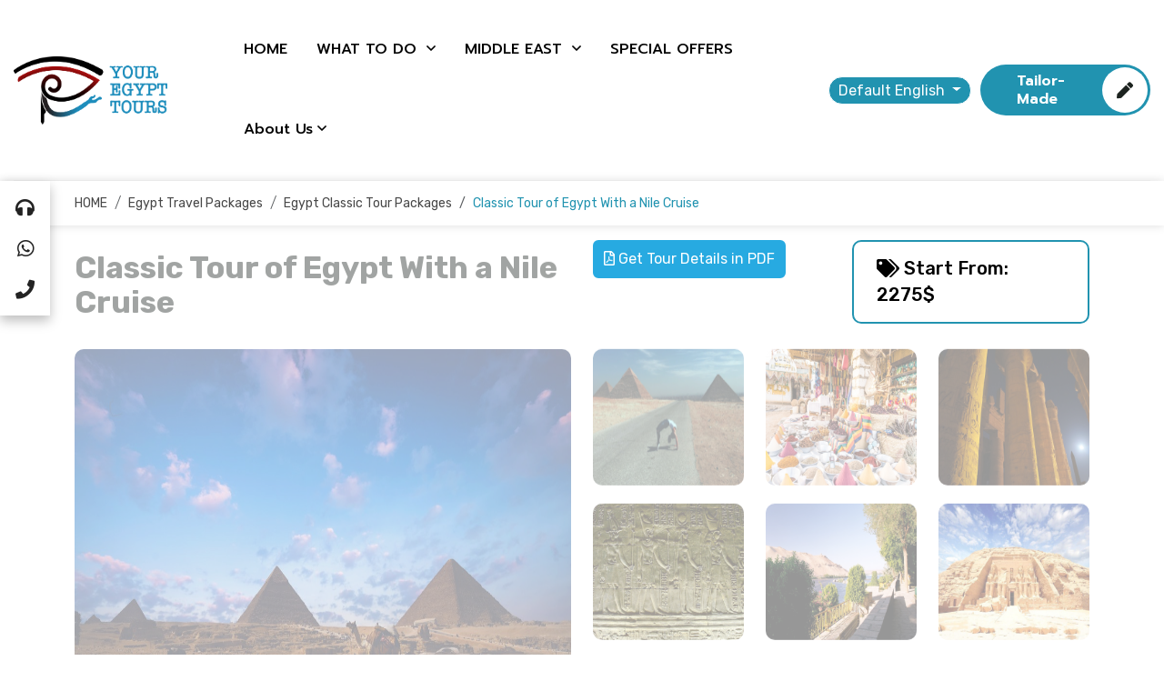

--- FILE ---
content_type: text/html; charset=UTF-8
request_url: https://www.youregypttours.com/en/what-to-do/egypt-travel-packages/egypt-classic-tours/classic-tour-of-egypt-with-a-nile-cruise
body_size: 22957
content:
<!DOCTYPE html>
<html lang="en">
    <head>
        <script type="5f9b1e4369a2542edfab2f01-text/javascript">
            var getG4Script = function(url, implementationCode = null){
                var scriptTag       = document.createElement('script');
                scriptTag.src       = url;
                scriptTag.onload    = implementationCode;
                scriptTag.async    = true;
                scriptTag.onreadystatechange = implementationCode;
                document.getElementsByTagName('head')[0].appendChild(scriptTag);
            };
            setTimeout(function(){
                window.dataLayer = window.dataLayer || [];
                function gtag(){dataLayer.push(arguments);}
                getG4Script('https://www.googletagmanager.com/gtag/js?id=GTM-NFDCXZB3', function(){
                    gtag('js', new Date());
                    gtag('config', 'GTM-NFDCXZB3');
                });
                getG4Script('https://www.googletagmanager.com/gtag/js?id=G-KDP9HCZ131', function(){
                    gtag('js', new Date());
                    gtag('config', 'G-KDP9HCZ131');
                });
            }, 5000);
        </script>

        <meta charset="utf-8">
        <meta http-equiv="x-ua-compatible" content="ie=edge">
        <meta name="viewport" content="width=device-width, initial-scale=1, shrink-to-fit=no">
        <meta name="csrf-token" content="chmGE306lZSvExCq54OCRoEPytefUCcts0GdbLoh">

        <meta name="googlebot" content="follow">
        <meta name="robots" content="index, follow">
        <meta name="robots" content="all">

                <script type="application/ld+json">
                {
                "@context": "http://schema.org",
                "@type": "TravelAgency",
                "url": "https://www.youregypttours.com/",
                "email": "operation@youregypttours.com",
                "name": "Your Egypt Tours",
                "logo": "https://www.youregypttours.com/storage/kf7lv7bXgykDydj3tVNXnJe7fITpYIMpeHT9cbSh.png",
                "image": "https://www.youregypttours.com/storage/Do8qVHvKRURUVQvBHHgCqTpKGYWU65OfxIZVJqag.webp",
                "telephone": "(+20 1003050661)",
                "description": "Your Egypt Tours Travel Agency has been Egypt's foremost luxury travel company since 2001, combining comfort and authenticity in Egypt. We offer tour packages, day tours, shore excursions, and many other services that cater to travelers looking for high-quality and efficient services with a personal touch and care.",
                "aggregateRating": {
                    "@type": "AggregateRating",
                    "bestRating": 5,
                    "ratingValue": 5,
                    "reviewCount": 1239
                },
                "founder": {
                    "@type": "Person",
                    "name": "Mr. Adel Abu El Naga"
                },
                "foundingDate": "2001",
                "foundingLocation": "Luxor",
                "address": {
                    "@type": "PostalAddress",
                    "addressLocality": "218 El Sudan St. Floor 6, Apt 17, intersection Of Lebanon Sq. Mohandseen",
                    "addressRegion": "Giza",
                    "streetAddress": "Lebanon Sq. Mohandseen",
                    "addressCountry": "Egypt"
                },
                "contactPoint": {
                    "@type": "ContactPoint",
                    "telephone": "(002) 0100-305-0661",
                    "contactType": "customer service",
                    "email": "operation@youregypttours.com"
                },
                "review": {
                    "@type": "Review",
                    "author": {
                    "@type": "Person",
                    "name": "Suzanne"
                    },
                    "datePublished": "2023-10-01",
                    "description": "I highly recommend you choose Your Egypt Tours for numerous reasons",
                    "name": "Best tour company in Egypt!!",
                    "reviewRating": {
                    "@type": "Rating",
                    "bestRating": 5,
                    "ratingValue": 5,
                    "worstRating": 1
                    }
                },
                "sameAs": [
                    "https://www.facebook.com/youregypttours",
                    "https://twitter.com/youregypttours",
                    "https://www.instagram.com/youregypttours/",
                    "https://www.youtube.com/user/egypttourgate/videos",
                    "https://www.tripadvisor.com/Attraction_Review-g294201-d1918393-Reviews-Your_Egypt_Tours-Cairo_Cairo_Governorate.html"
                ],
                "priceRange": "Starting From 20$",
                "openingHours": "Sa-Th 09:00-17:00"
                }
        </script>
                <!-- Google tag (gtag.js) --> 
        <script async src="https://www.googletagmanager.com/gtag/js?id=G-KDP9HCZ131" type="5f9b1e4369a2542edfab2f01-text/javascript"></script> 
        <script type="5f9b1e4369a2542edfab2f01-text/javascript"> 
            window.dataLayer = window.dataLayer || []; function gtag(){dataLayer.push(arguments);} gtag('js', new Date()); gtag('config', 'G-KDP9HCZ131'); 
        </script>
        <link rel="alternate" hreflang="x-default" href="https://www.youregypttours.com/en/what-to-do/egypt-travel-packages/egypt-classic-tours/classic-tour-of-egypt-with-a-nile-cruise">
        <link rel="alternate" hreflang="en"         href="https://www.youregypttours.com/en" />
        <link rel="alternate" hreflang="en-US"      href="https://www.youregypttours.com" />
        <link rel="alternate" hreflang="en-GB"      href="https://www.youregypttours.com/uk" />
        <link rel="alternate" hreflang="en-CA"      href="https://www.youregypttours.com/ca" />
        <link rel="alternate" hreflang="en-AU"      href="https://www.youregypttours.com/au" />
        <link rel="alternate" hreflang="es"         href="https://www.youregypttours.com/es" />
        

            <title>Egypt and Nile cruise tours, Egypt and Luxor Aswan Sightseeing - en</title>
<meta name="description" content="Egypt and Nile cruise tours, Egypt and Luxor Aswan Sightseeing, Enjoy our Egypt tours and book now with YourEgyptTours. - en">
<meta name="keywords" content="Egypt and Nile cruise tours, Egypt and Luxor Aswan Sightseeing - en">

<meta property="og:url" content="https://www.youregypttours.com/en/what-to-do/egypt-travel-packages/egypt-classic-tours/classic-tour-of-egypt-with-a-nile-cruise">
<meta property="og:title" content="Egypt and Nile cruise tours, Egypt and Luxor Aswan Sightseeing - en">
<meta property="og:description" content="Egypt and Nile cruise tours, Egypt and Luxor Aswan Sightseeing, Enjoy our Egypt tours and book now with YourEgyptTours. - en">
<meta property="og:image" content="https://www.youregypttours.com/storage/186/1531142783.jpg">

<meta property="og:site_name" content="Egypt and Nile cruise tours, Egypt and Luxor Aswan Sightseeing - en">
<meta name="author" content="Egypt and Nile cruise tours, Egypt and Luxor Aswan Sightseeing - en">
<meta property="og:type" content="website">
<link href="https://www.youregypttours.com/en/what-to-do/egypt-travel-packages/egypt-classic-tours/classic-tour-of-egypt-with-a-nile-cruise" rel="canonical">

<meta name="twitter:card" content="summary">
<meta name="twitter:site" content="@Your Egypt Tours">
<meta name="twitter:title" content="Egypt and Nile cruise tours, Egypt and Luxor Aswan Sightseeing - en">
<meta name="twitter:description" content="Egypt and Nile cruise tours, Egypt and Luxor Aswan Sightseeing, Enjoy our Egypt tours and book now with YourEgyptTours. - en">
<meta name="twitter:image" content="https://www.youregypttours.com/storage/186/1531142783.jpg">






        <link rel="shortcut icon" type="image/x-icon" href="https://www.youregypttours.com/storage/E1ZDsMaBifyFNFGk0lPwx2CaIo88wAjIgn3cDtiN.png">

        <link rel="stylesheet" href="https://www.youregypttours.com/assets/css/bootstrap.min.css" media="all">
<link rel="stylesheet" href="https://www.youregypttours.com/assets/css/default.css" media="all">
<link rel="stylesheet" href="https://www.youregypttours.com/assets/css/style.css" media="all">



<link rel="stylesheet" href="https://www.youregypttours.com/assets/css/fontawesome.min.css" media="all">
<link rel="stylesheet" href="https://www.youregypttours.com/assets/css/magnific-popup.css" media="all">
<link rel="stylesheet" href="https://www.youregypttours.com/assets/css/slick.css" media="all">
<link rel="stylesheet" href="https://www.youregypttours.com/assets/css/jquery-ui.min.css" media="all">
<link rel="stylesheet" href="https://www.youregypttours.com/assets/css/nice-select.css" media="all">
<link rel="stylesheet" href="https://www.youregypttours.com/assets/css/calendar.min.css" media="all">
<link rel="stylesheet" href="https://www.youregypttours.com/assets/css/animate.css" media="all">
<link rel="stylesheet" href="https://www.youregypttours.com/assets/css/toastr.min.css" media="all">

<link rel="stylesheet" href="https://www.youregypttours.com/assets/css/new_style.css" media="all">

<link rel="stylesheet" href="https://fonts.googleapis.com/css2?family=Prompt:wght@300;400;500;600;700;800&amp;display=swap">

            <style>
        .navigation-white.header-navigation .main-menu ul>li>a {
            color: #000 !important
        }

        .place-content-wrap a {
            color: #0d6efd !important;
        }

        .lang-btn {
            background-color: #2193b0
        }
    </style>
        <style>
            #splash-screen {
                position: fixed;
                width: 100%;
                height: 100%;
                background-color: #08526d;
                color: #FFF;
                z-index: 99999999999;
            }
            #splash-screen div {
                display: flex;
                width: 100%;
                height: 100%;
                flex-direction: column;
                align-content: center;
                justify-content: center;
                flex-wrap: wrap;
                align-items: center;
            }
            .splash-screen-hidden {
                transition : 0.5s;
                display : none;
            }
        </style>
        <style>
            .description-content {
                height: 100px; /* Initial height */
                overflow: hidden; /* Hide overflow content */
                transition: height 0.3s ease; /* Smooth height transition */
            }
    
            .description-content.expanded {
                height: auto; /* Automatically adjust height when expanded */
            }
        </style>
        <script type="5f9b1e4369a2542edfab2f01-text/javascript">
            (function(c,l,a,r,i,t,y){
                c[a]=c[a]||function(){(c[a].q=c[a].q||[]).push(arguments)};
                t=l.createElement(r);t.async=1;t.src="https://www.clarity.ms/tag/"+i;
                y=l.getElementsByTagName(r)[0];y.parentNode.insertBefore(t,y);
            })(window, document, "clarity", "script", "uw7fl7a97q");
        </script>
    </head>
    <body>
        
        
        <div class="cmt_floting_customsett">
    <a href="tel:+201003050661" class="tmtheme_fbar_icons">
        <i class="fa fa-headphones"></i>
        <span>Support</span>
    </a>
    <a href="https://wa.me/+201003050661" target="_blank" class="tmtheme_fbar_icons">
        <i class="fab fa-whatsapp"></i>
        <span>Whatsapp</span>
    </a>
    <a href="tel:+201003050661" class="tmtheme_fbar_icons">
        <i class="fa fa-phone"></i>
        <span>Call</span>
    </a>
    <div class="clearfix"></div>
</div>
        <div class="modal fade search-modal" id="search-modal">
    <div class="modal-dialog modal-dialog-centered">
        <div class="modal-content">
            <form method="get" action="https://www.youregypttours.com/en/search">
                <div class="form_group">
                    <input type="text" class="form_control" placeholder="Search" name="search">
                    <button type="submit" class="fa fa-search" onclick="if (!window.__cfRLUnblockHandlers) return false; this.form.submit()" data-cf-modified-5f9b1e4369a2542edfab2f01-=""></button>
                </div>
            </form>
        </div>
    </div>
</div>

<header class="header-area header-two transparent-header " id="site-header">
    <div class="header-navigation navigation-white  d-none-phone ">
        <div class="nav-overlay"></div>
        <div class="container-fluid">
            <div class="primary-menu">
                <div class="site-branding">
                    <a href="https://www.youregypttours.com/en" class="brand-logo">
                        <img class=""
                             width="180" height="75"
                             src="https://www.youregypttours.com/storage/kf7lv7bXgykDydj3tVNXnJe7fITpYIMpeHT9cbSh.png"
                             alt="Your Egypt Tours"
                             title="Your Egypt Tours">
                    </a>
                </div>
                <div class="nav-menu">
                    <nav class="main-menu" itemscope itemtype="https://schema.org/SiteNavigationElement">
                        <ul>
                            <li class="menu-item"><a href="https://www.youregypttours.com/en" itemprop="url">HOME</a></li>
                            <li class="menu-item has-children" itemscope itemtype="https://schema.org/SiteNavigationElement">
                                <a href="https://www.youregypttours.com/en/what-to-do">
                                    <span itemprop="name">WHAT TO DO</span>
                                </a>
                                <ul class="sub-menu" itemscope itemtype="https://schema.org/SiteNavigationElement">
                                                                            <li itemprop="name">
                                            <a href="https://www.youregypttours.com/en/what-to-do/egypt-travel-packages" itemprop="url">
                                                Egypt Travel Packages
                                            </a>
                                        </li>
                                                                            <li itemprop="name">
                                            <a href="https://www.youregypttours.com/en/what-to-do/egypt-day-tours" itemprop="url">
                                                Egypt Day Tours and Excursions
                                            </a>
                                        </li>
                                                                            <li itemprop="name">
                                            <a href="https://www.youregypttours.com/en/what-to-do/nile-river-cruises" itemprop="url">
                                                Nile River Cruises 2025
                                            </a>
                                        </li>
                                                                            <li itemprop="name">
                                            <a href="https://www.youregypttours.com/en/what-to-do/private-egypt-tour-itineraries" itemprop="url">
                                                Private Egypt Tour Itineraries
                                            </a>
                                        </li>
                                                                            <li itemprop="name">
                                            <a href="https://www.youregypttours.com/en/what-to-do/egypt-shore-excursions" itemprop="url">
                                                Egypt Shore Excursions
                                            </a>
                                        </li>
                                                                            <li itemprop="name">
                                            <a href="https://www.youregypttours.com/en/what-to-do/egypt-night-activities" itemprop="url">
                                                Egypt night activities
                                            </a>
                                        </li>
                                                                            <li itemprop="name">
                                            <a href="https://www.youregypttours.com/en/what-to-do/egypt-stopovers" itemprop="url">
                                                Egypt stopovers
                                            </a>
                                        </li>
                                                                            <li itemprop="name">
                                            <a href="https://www.youregypttours.com/en/what-to-do/egypt-transfers" itemprop="url">
                                                Egypt Transfers
                                            </a>
                                        </li>
                                                                    </ul>
                            </li>
                            <li class="menu-item has-children" itemscope itemtype="https://schema.org/SiteNavigationElement">
                                <a href="https://www.youregypttours.com/en/middle-east">
                                    <span itemprop="name">MIDDLE EAST</span>
                                </a>
                                <ul class="sub-menu" itemscope itemtype="https://schema.org/SiteNavigationElement">
                                                                            <li itemprop="name"><a href="https://www.youregypttours.com/en/middle-east/uae" itemprop="url">UAE</a></li>
                                                                            <li itemprop="name"><a href="https://www.youregypttours.com/en/middle-east/jordan" itemprop="url">Jordan</a></li>
                                                                                                            <li itemprop="name"><a href="https://www.youregypttours.com/en/what-to-do/egypt-travel-packages/multi-country-vacation-packages" itemprop="url">Middle East Vacation Packages</a></li>
                                                                    </ul>
                            </li>
                            <li class="menu-item"><a href="https://www.youregypttours.com/en/what-to-do/egypt-travel-packages/all-discounts" itemprop="url">SPECIAL OFFERS</a></li>
                            <li class="menu-item has-children" itemscope itemtype="https://schema.org/SiteNavigationElement">
                                <a href="javascript:0;" itemprop="name">About Us</a>
                                <ul class="sub-menu" itemscope itemtype="https://schema.org/SiteNavigationElement">
                                    <li itemprop="name"><a href="https://www.youregypttours.com/en/your-egypt-tours-testimonials" itemprop="url">Testimonials</a></li>
                                                                            <li itemprop="name"><a href="https://www.youregypttours.com/en/terms-and-conditions" itemprop="url">Terms and Conditions</a></li>
                                                                            <li itemprop="name"><a href="https://www.youregypttours.com/en/safety" itemprop="url">EGYPT SAFETY UPDATES</a></li>
                                                                            <li itemprop="name"><a href="https://www.youregypttours.com/en/why-us" itemprop="url">Governmental Licence</a></li>
                                                                            <li itemprop="name"><a href="https://www.youregypttours.com/en/egypt-travel-tips" itemprop="url">Travel Tips</a></li>
                                                                        <li itemprop="name"><a href="https://www.youregypttours.com/en/blog" itemprop="url">Blog</a></li>
                                    <li itemprop="name"><a href="https://www.youregypttours.com/en/FAQs" itemprop="url">FAQs</a></li>
                                </ul>
                            </li>
                        </ul>
                    </nav>
                    <div class="menu-button mt-40 d-xl-none">
                        <a href="https://www.youregypttours.com/en/tailor-made-tours" class="main-btn secondary-btn">
                            Tailor Your Trip
                            <i class="fas fa-pen"></i>
                        </a>
                    </div>
                </div>
                <div class="nav-right-item">
                    
                    <div class="dropdown">
                        <button class="btn-lang btn-secondary dropdown-toggle lang-btn" type="button" data-bs-toggle="dropdown" aria-expanded="false">
                            Default English
                        </button>
                        <ul class="dropdown-menu">
                                                                                            <li>
                                    <a class="dropdown-item" href="https://www.youregypttours.com/en-us">
                                        U.S. English
                                    </a>
                                </li>
                                                                                                                                                                                                                                                                                                                                                                                                                                        <li>
                                    <a class="dropdown-item" href="https://www.youregypttours.com/es">
                                        español
                                    </a>
                                </li>
                                                                                    </ul>
                    </div>

                    <div class="menu-button d-xl-block d-none">
                        <a href="https://www.youregypttours.com/en/tailor-made-tours" class="main-btn primary-btn">
                            Tailor-made
                            <i class="fas fa-pen"></i>
                        </a>
                    </div>
                    <div class="navbar-toggler">
                        <span></span>
                        <span></span>
                        <span></span>
                    </div>
                </div>
            </div>
        </div>
    </div>
    <!-- Google tag (gtag.js) -->
<script async src="https://www.googletagmanager.com/gtag/js?id=AW-17741078546" type="5f9b1e4369a2542edfab2f01-text/javascript"></script>
<script type="5f9b1e4369a2542edfab2f01-text/javascript">
  window.dataLayer = window.dataLayer || [];
  function gtag(){dataLayer.push(arguments);}
  gtag('js', new Date());

  gtag('config', 'AW-17741078546');
</script>
</header>
            <div class="breadcrumb-page-view">
        <div class="container">
            <div class="row">
                <div class="col-md-12 col-lg-12">
                    <ol class="breadcrumb breadcrumb-tour" itemscope itemtype="https://schema.org/BreadcrumbList">
                        <li class="breadcrumb-item" itemprop="itemListElement" itemscope
                            itemtype="https://schema.org/ListItem">
                            <meta itemprop="position" content="1">
                            <a href="https://www.youregypttours.com/en" itemprop="item">
                                <span itemprop="name">HOME</span>
                            </a>
                        </li>
                        <li class="breadcrumb-item" itemprop="itemListElement" itemscope
                            itemtype="https://schema.org/ListItem">
                            <meta itemprop="position" content="2">
                            <a href="https://www.youregypttours.com/en/what-to-do/egypt-travel-packages" itemprop="item">
                                <span itemprop="name">Egypt Travel Packages</span>
                            </a>
                        </li>
                        <li class="breadcrumb-item" itemprop="itemListElement" itemscope
                            itemtype="https://schema.org/ListItem">
                            <meta itemprop="position" content="3">
                            <a href="https://www.youregypttours.com/en/what-to-do/egypt-travel-packages/egypt-classic-tours"
                                itemprop="item">
                                <span itemprop="name">Egypt Classic Tour Packages</span>
                            </a>
                        </li>
                        <li class="breadcrumb-item active" aria-current="page">Classic Tour of Egypt With a Nile Cruise</li>
                    </ol>
                </div>
            </div>
        </div>
    </div>

    <section class="place-details-section mt-3">
        <div class="container">
            <div class="row">
                <div class="col-xl-6">
                    <div class="tour-title-wrapper pb-15 wow fadeInUp">
                        <div class="tour-title">
                            <h1 class="title">Classic Tour of Egypt With a Nile Cruise</h1>
                                                    </div>
                    </div>
                </div>
                <div class="col-xl-3">
                    <div class="tour_details_top_heading_right">
                        <a class="btn" id="downloadpdfBtn"
                            style="    color: #fff;border: 2px solid #27AAE1; padding: 7px 10px;transition: var(--transition);box-shadow: none;overflow: hidden;white-space: nowrap;position: relative;z-index: 0;background: #27AAE1;"
                            href="https://www.youregypttours.com/en/export-pdf/what-to-do/egypt-travel-packages/egypt-classic-tours/classic-tour-of-egypt-with-a-nile-cruise?download=pdf">
                            <i class="far fa-file-pdf"></i> Get Tour Details in PDF
                        </a>

                    </div>
                </div>
                <div class="col-xl-3">
                    <a href="#" class="main-btn-price mb-3">
                        <i class="fas fa-tags"></i>
                        Start From:
                                                    2275$
                                            </a>
                </div>
            </div>
        </div>
        <div class="container">
            <div class="row">
                <div class="col-lg-6 col-md-12 col-sm-12">
                    <div class="single-gallery-item wow fadeInUp">
                        <div class="gallery-img gallery-img-large">
                            <img class="lazyload"
                                data-src="https://www.youregypttours.com/storage/186/1531142783.jpg"
                                alt="Classic Tour of Egypt With a Nile Cruise"
                                title="Classic Tour of Egypt With a Nile Cruise">
                            <div class="hover-overlay">
                                <a href="https://www.youregypttours.com/storage/186/1531142783.jpg"
                                    class="icon-btn img-popup"><i class="far fa-plus"></i></a>
                            </div>
                        </div>
                    </div>
                </div>
                <div class="colo-lg-6 col-md-12 col-xl-6">
                    <div class="row">
                                                                                <div class="col-lg-4 col-md-3 col-sm-12 col-4">
                                <div class="single-gallery-item wow fadeInUp">
                                    <div class="gallery-img gallery-img-small">
                                        <img class="lazyload" data-src="https://www.youregypttours.com/storage/1467/Giza-Pyramids54548"
                                            alt=""
                                            title="">
                                        <div class="hover-overlay">
                                            <a href="https://www.youregypttours.com/storage/1467/Giza-Pyramids54548" class="icon-btn img-popup"><i
                                                    class="far fa-plus"></i></a>
                                        </div>
                                    </div>
                                </div>
                            </div>
                                                                                <div class="col-lg-4 col-md-3 col-sm-12 col-4">
                                <div class="single-gallery-item wow fadeInUp">
                                    <div class="gallery-img gallery-img-small">
                                        <img class="lazyload" data-src="https://www.youregypttours.com/storage/1468/Aswan-Souk9814656"
                                            alt=""
                                            title="">
                                        <div class="hover-overlay">
                                            <a href="https://www.youregypttours.com/storage/1468/Aswan-Souk9814656" class="icon-btn img-popup"><i
                                                    class="far fa-plus"></i></a>
                                        </div>
                                    </div>
                                </div>
                            </div>
                                                                                <div class="col-lg-4 col-md-3 col-sm-12 col-4">
                                <div class="single-gallery-item wow fadeInUp">
                                    <div class="gallery-img gallery-img-small">
                                        <img class="lazyload" data-src="https://www.youregypttours.com/storage/1469/Karnak-Temple21485748"
                                            alt=""
                                            title="">
                                        <div class="hover-overlay">
                                            <a href="https://www.youregypttours.com/storage/1469/Karnak-Temple21485748" class="icon-btn img-popup"><i
                                                    class="far fa-plus"></i></a>
                                        </div>
                                    </div>
                                </div>
                            </div>
                                                                                <div class="col-lg-4 col-md-3 col-sm-12 col-4">
                                <div class="single-gallery-item wow fadeInUp">
                                    <div class="gallery-img gallery-img-small">
                                        <img class="lazyload" data-src="https://www.youregypttours.com/storage/1470/Edfu-Temple1548748"
                                            alt=""
                                            title="">
                                        <div class="hover-overlay">
                                            <a href="https://www.youregypttours.com/storage/1470/Edfu-Temple1548748" class="icon-btn img-popup"><i
                                                    class="far fa-plus"></i></a>
                                        </div>
                                    </div>
                                </div>
                            </div>
                                                                                <div class="col-lg-4 col-md-3 col-sm-12 col-4">
                                <div class="single-gallery-item wow fadeInUp">
                                    <div class="gallery-img gallery-img-small">
                                        <img class="lazyload" data-src="https://www.youregypttours.com/storage/1471/Kitchener&#039;s-Island548787874"
                                            alt=""
                                            title="">
                                        <div class="hover-overlay">
                                            <a href="https://www.youregypttours.com/storage/1471/Kitchener&#039;s-Island548787874" class="icon-btn img-popup"><i
                                                    class="far fa-plus"></i></a>
                                        </div>
                                    </div>
                                </div>
                            </div>
                                                                                <div class="col-lg-4 col-md-3 col-sm-12 col-4">
                                <div class="single-gallery-item wow fadeInUp">
                                    <div class="gallery-img gallery-img-small">
                                        <img class="lazyload" data-src="https://www.youregypttours.com/storage/1472/Abu-Simbel-Temples4878748416"
                                            alt=""
                                            title="">
                                        <div class="hover-overlay">
                                            <a href="https://www.youregypttours.com/storage/1472/Abu-Simbel-Temples4878748416" class="icon-btn img-popup"><i
                                                    class="far fa-plus"></i></a>
                                        </div>
                                    </div>
                                </div>
                            </div>
                                            </div>
                </div>
            </div>
        </div>
        <div class="container">
            <div class="tour-details-wrapper pt-30">
                <div class="tour-title-wrapper pb-30 wow fadeInUp">
                    <div class="row">
                        <div class="col-xl-8">
                            <div class="tour-widget-info">
                                <div class="info-box mb-20">
                                    <div class="icon"><img class="lazyload"
                                            data-src="https://www.youregypttours.com/assets/images/icon/price-tag.svg"
                                            alt="tour.price" title="tour.price"></div>
                                    <div class="info">
                                        <h4><span>From</span>
                                                                                                                                                2275$
                                                                                            
                                        </h4>
                                    </div>
                                </div>
                                                                    <div class="info-box mb-20">
                                        <div class="icon"><img class="lazyload"
                                                data-src="https://www.youregypttours.com/assets/images/icon/24-7.svg"
                                                alt="Durations" title="Durations"></div>
                                        <div class="info">
                                            <h4><span>Durations</span>8 day</h4>
                                        </div>
                                    </div>
                                                                                                                                                                                                                                                            </div>

                            
                            <div class="place-content-wrap pt-20 wow fadeInUp">
                                <h3 class="title">Description</h3>
                                <p>Enjoy our <a href="https://www.youregypttours.com/en">Egypt tours</a> and <a href="https://www.youregypttours.com/en/what-to-do/egypt-travel-packages/egypt-luxury-tours">Egypt luxury tour packages</a>, Egypt and Nile cruise tours.</p>

<ul>
	<li>Explore the biggest landmarks of three major classic cities: Cairo, Aswan, and Luxor in 7 nights.</li>
	<li>Fulfill your dream, visit the Great Pyramids in Giza, and open your eyes wide at the treasures of King Tut in the Egyptian museum.</li>
	<li>The royal tombs in the Valley of the Kings and the famous temples in Luxor &amp;Aswan.</li>
	<li>Meet the great pharaoh Ramses II at his huge temples at Abu Simbel.</li>
	<li>Experience the Nile River on a luxurious and relaxing Nile cruise.</li>
	<li>Mix with the locals in souks and markets to learn their customs and traditions.</li>
	<li>Entrance fees, guiding, transportation, and meet and assist services all included.</li>
</ul>
                                <div class="row">
                                    <div class="col-lg-12">
                                        <h4 class="mb-5"> <i class="fa fa-check"></i> Inclusion</h4>
                                        <div class="check-list"><ul>
	<li>Meet-and-assist services upon arrival and departure</li>
	<li>All transfers on private air-conditioned vehicles.</li>
	<li>Internal flights</li>
	<li>Accommodation in Cairo at 5-star hotel for 3 nights, breakfast included</li>
	<li>Accommodation on 5-star deluxe cruise ship for 4 nights on full-board basis</li>
	<li>All sightseeing tours in Cairo, Luxor, and Aswan and, Alexandria including Egyptologist guide, entrance fees, and transfers</li>
	<li>Portage when needed</li>
	<li>All taxes and service charge</li>
</ul></div>
                                        <br>
                                        <h4 class="mb-5"> <i class="fa fa-times"></i> Exclusion</h4>
                                        <div class="check-list"><ul>
	<li>Gratuities/Tipping (Recommended).</li>
	<li>International airfare</li>
	<li>Entry visa to Egypt</li>
	<li>Any optional tours and shows not mentioned in the itinerary: Sound and Light show at the Temples of Karnak in Luxor and Egyptian Cultural Dinner Nile cruise and Show in Cairo</li>
	<li>Entrance fees to:&nbsp;chambers of the pyramids&nbsp;&amp; Tutankhamen&rsquo;s tomb</li>
	<li>Meals except where indicated.</li>
</ul></div>
                                    </div>
                                    <div class="col-lg-12">
                                                                                                                    </div>
                                </div>

                                                                    <div class="row">
                                        <div class="col-md-12 mt-5">
                                            <h3 class="title"><i class="fa fa-hotel"></i> Tour Itinerary
                                            </h3>
                                        </div>
                                        <div class="col-12">
                                            <div class="accordion" id="accordionItineraries">
                                                                                                    <div class="accordion-item">
                                                        <h2 class="accordion-header" id="hitinerary0">
                                                            <button
                                                                class="accordion-button "
                                                                type="button" data-bs-toggle="collapse"
                                                                data-bs-target="#itinerary0"
                                                                aria-expanded="true"
                                                                aria-controls="itinerary0">
                                                                <span class="name-day">Day
                                                                    1</span>
                                                                Welcome
                                                            </button>
                                                        </h2>
                                                        <div id="itinerary0"
                                                            class="accordion-collapse collapse  show "
                                                            aria-labelledby="hitinerary0"
                                                            data-bs-parent="#accordionItineraries">
                                                            <div class="accordion-body"><p>Your Egypt Tours representative will meet and assist you at Cairo International Airport and handle all your procedures through passport control, luggage area, and customs formalities. After that, you will be transferred to your hotel in a private air-conditioned vehicle. Overnight in Cairo. Optional night activity: Egyptian Cultural <a href="https://www.youregypttours.com/what-to-do/egypt-night-activities/cairo-night-activities/egyptian-folklore-and-dinner-on-nile-cruise">Dinner Nile cruise and Show</a></p></div>
                                                        </div>
                                                    </div>
                                                                                                    <div class="accordion-item">
                                                        <h2 class="accordion-header" id="hitinerary1">
                                                            <button
                                                                class="accordion-button  collapsed "
                                                                type="button" data-bs-toggle="collapse"
                                                                data-bs-target="#itinerary1"
                                                                aria-expanded="true"
                                                                aria-controls="itinerary1">
                                                                <span class="name-day">Day
                                                                    2</span>
                                                                Egyptian Museum
                                                            </button>
                                                        </h2>
                                                        <div id="itinerary1"
                                                            class="accordion-collapse collapse "
                                                            aria-labelledby="hitinerary1"
                                                            data-bs-parent="#accordionItineraries">
                                                            <div class="accordion-body"><p>After breakfast at your hotel, step back in time to the days of ancient Egypt on a private tour of the Great <a href="https://www.youregypttours.com/egypt-tours-blog/giza-pyramids">Pyramids of Giza</a> and Sphinx and the <a href="https://www.youregypttours.com/egypt-tours-blog/egyptian-museum">Egyptian Museum</a>. With your private Egyptologist guide leading the way on this private tour, you can determine the amount of time you would like to spend at each of the sites you visit. The Giza Plateau is about 30 minutes from Cairo, where your qualified Egyptologist guide will introduce each of the three pyramids: Cheops, Khafre, and Menakaure. You will have free time to enter the burial chambers of the pyramids (optional, for an additional cost); however, your guide is not permitted to enter with you. You can also go on a <a href="https://www.youregypttours.com/what-to-do/egypt-night-activities/giza-night-activities/sunset-camel-ride-tour-around-giza-pyramids">camel ride tour</a> (optional, for an additional cost). After visiting the pyramids, you will continue across the plateau for a photo opportunity of the three pyramids rising from the sand with the Cairo skyline in the background. A short drive to the city side of the plateau finds you standing at the feet of <a href="https://www.youregypttours.com/egypt-tours-blog/9-facts-about-the-sphinx">the Sphinx</a>, for thousands of years the enigmatic symbol of Egypt. Also in Giza, you may visit the Solar Boat Museum (optional, for an additional cost), home to the remarkably well-preserved funerary boat of Khufu. Following your tour of the Giza Pyramids, you will visit the Egyptian Museum. Housing over 250,000 Egyptian artifacts, the Egyptian Museum attracts millions of visitors a year. The highlight is the priceless treasures of <a href="https://www.youregypttours.com/egypt-tours-blog/five-mysterious-secrets-about-king-tutankhamun-tomb">King Tutankhamun</a>. His 6-gold gilded coffins dominate the main hall while his magnificent gold mask is the star attraction. Your Egyptologist guide will introduce you to the most important pieces before allowing you to have free time to explore the museum at leisure. Here you may also visit the &ldquo;Royal Mummies Room&rdquo; to learn about the process of mummification in ancient Egypt (optional, for an additional cost). You will have the opportunity to visit a Papyrus Institute to learn about how to make papyrus paper. You will then go back to your hotel. Overnight in Cairo.</p></div>
                                                        </div>
                                                    </div>
                                                                                                    <div class="accordion-item">
                                                        <h2 class="accordion-header" id="hitinerary2">
                                                            <button
                                                                class="accordion-button  collapsed "
                                                                type="button" data-bs-toggle="collapse"
                                                                data-bs-target="#itinerary2"
                                                                aria-expanded="true"
                                                                aria-controls="itinerary2">
                                                                <span class="name-day">Day
                                                                    3</span>
                                                                Luxor and Nile Cruise
                                                            </button>
                                                        </h2>
                                                        <div id="itinerary2"
                                                            class="accordion-collapse collapse "
                                                            aria-labelledby="hitinerary2"
                                                            data-bs-parent="#accordionItineraries">
                                                            <div class="accordion-body"><p>After breakfast at your hotel, you will check out from the hotel then you will be transferred to Cairo Airport to catch your flight to Luxor, you will be met and assisted by your Egyptologist guide who will take you to check-in and board your cruise for the next 4 nights. After checking in, you will be accompanied by your Egyptologist guide to visit the <a href="https://www.youregypttours.com/egypt-tours-blog/karnak-temple">Karnak Temples</a>, which is the largest place of worship ever built. Its ancient name &ldquo;Ipet-it&rdquo; means &ldquo;the most sacred of places.&rdquo; The temple, or, more correctly, the complex of temples, was built over more than 2,000 years by generation after generation of pharaohs. Within the complex, you will find the great &ldquo;Hypostyle Hall&rdquo; which is an incredible forest of giant pillars. Thereafter, you will visit the Luxor temple built by <a href="https://www.youregypttours.com/egypt-tours-blog/Amenhotep-Son-Of-Hapu">Amenhotep III</a> and <a href="https://www.youregypttours.com/egypt-tours-blog/pharaoh-ramses-II">Ramses II</a> for rituals and festivals and is dedicated to the god Amun. Dinner and overnight on board the Nile cruise.</p></div>
                                                        </div>
                                                    </div>
                                                                                                    <div class="accordion-item">
                                                        <h2 class="accordion-header" id="hitinerary3">
                                                            <button
                                                                class="accordion-button  collapsed "
                                                                type="button" data-bs-toggle="collapse"
                                                                data-bs-target="#itinerary3"
                                                                aria-expanded="true"
                                                                aria-controls="itinerary3">
                                                                <span class="name-day">Day
                                                                    4</span>
                                                                Luxor and Nile Cruise
                                                            </button>
                                                        </h2>
                                                        <div id="itinerary3"
                                                            class="accordion-collapse collapse "
                                                            aria-labelledby="hitinerary3"
                                                            data-bs-parent="#accordionItineraries">
                                                            <div class="accordion-body"><p>After breakfast on board the Nile cruise, you will then proceed to the West Bank of the River Nile to visit the two colossal statues (<a href="https://www.youregypttours.com/egypt-tours-blog/colossi-of-memnon">Colossi of Memnon</a>). Following this, you will visit the <a href="https://www.youregypttours.com/egypt-tours-blog/the-valley-of-the-kings">Valley of the Kings</a>, where the magnificent tombs were discovered. Here you will have a chance to visit the <a href="https://www.youregypttours.com/egypt-tours-blog/five-mysterious-secrets-about-king-tutankhamun-tomb">tomb of King Tutankhamun</a> (optional, for an additional cost). Continue the tour to visit the <a href="https://www.youregypttours.com/egypt-tours-blog/luxor-top-attractions-hatshepsut-temple">Hatshepsut temple</a> at El Deer El Bahary. This impressive temple is dedicated to Queen Hatshepsut. You will then go back to the cruise ship for lunch. Following afternoon tea on the cruise ship, you will have free time at leisure. Overnight on board the Nile cruise. Optional night activity: <a href="https://www.youregypttours.com/what-to-do/egypt-night-activities/luxor-night-activities/sound-and-light-show-at-karnak-temple-in-luxor">Sound and Light Show at the Temple of Karnak</a></p></div>
                                                        </div>
                                                    </div>
                                                                                                    <div class="accordion-item">
                                                        <h2 class="accordion-header" id="hitinerary4">
                                                            <button
                                                                class="accordion-button  collapsed "
                                                                type="button" data-bs-toggle="collapse"
                                                                data-bs-target="#itinerary4"
                                                                aria-expanded="true"
                                                                aria-controls="itinerary4">
                                                                <span class="name-day">Day
                                                                    5</span>
                                                                Aswan and Nile Cruise
                                                            </button>
                                                        </h2>
                                                        <div id="itinerary4"
                                                            class="accordion-collapse collapse "
                                                            aria-labelledby="hitinerary4"
                                                            data-bs-parent="#accordionItineraries">
                                                            <div class="accordion-body"><p>After breakfast on board the Nile cruise, you will visit the well-preserved Ptolemaic Temple dedicated to the Gods Horus at Edfu. You will then sail to Kom Ombo to see the <a href="https://www.youregypttours.com/egypt-tours-blog/kom-ombo-temple">Temple of Sobek</a>, dedicated to the crocodile-headed God of fertility and creator of the world. Following your sightseeing tour, you will have lunch onboard your cruise. You will continue sailing to Aswan. Dinner and overnight on board the Nile cruise.</p></div>
                                                        </div>
                                                    </div>
                                                                                                    <div class="accordion-item">
                                                        <h2 class="accordion-header" id="hitinerary5">
                                                            <button
                                                                class="accordion-button  collapsed "
                                                                type="button" data-bs-toggle="collapse"
                                                                data-bs-target="#itinerary5"
                                                                aria-expanded="true"
                                                                aria-controls="itinerary5">
                                                                <span class="name-day">Day
                                                                    6</span>
                                                                Aswan – Nile Cruise
                                                            </button>
                                                        </h2>
                                                        <div id="itinerary5"
                                                            class="accordion-collapse collapse "
                                                            aria-labelledby="hitinerary5"
                                                            data-bs-parent="#accordionItineraries">
                                                            <div class="accordion-body"><p>After breakfast on board, the Nile cruise, enjoy a day of sightseeing in Aswan. There you will be met and assisted by your Egyptologist guide who will take you on an exciting tour of the world-famous High Dam, an engineering miracle built in the 1960s. Thereafter, you will visit the Unfinished Obelisk, the beautiful <a href="https://www.youregypttours.com/egypt-tours-blog/philae-temple">Temple of Philae</a>, which is devoted to the goddesses Isis and Hathor. After your sightseeing tour, you will sail around <a href="https://www.youregypttours.com/egypt-tours-blog/elephantine">Elephantine Island</a> on a local felucca boat (a traditional Egyptian sailboat). In the afternoon, visit a <a href="https://www.youregypttours.com/egypt-tours-blog/the-nubian-village">Nubian village</a> and have traditional lunch with a family. Dinner and overnight on board your Nile cruise.</p></div>
                                                        </div>
                                                    </div>
                                                                                                    <div class="accordion-item">
                                                        <h2 class="accordion-header" id="hitinerary6">
                                                            <button
                                                                class="accordion-button  collapsed "
                                                                type="button" data-bs-toggle="collapse"
                                                                data-bs-target="#itinerary6"
                                                                aria-expanded="true"
                                                                aria-controls="itinerary6">
                                                                <span class="name-day">Day
                                                                    7</span>
                                                                Aswan, Abu Simbel, Cairo
                                                            </button>
                                                        </h2>
                                                        <div id="itinerary6"
                                                            class="accordion-collapse collapse "
                                                            aria-labelledby="hitinerary6"
                                                            data-bs-parent="#accordionItineraries">
                                                            <div class="accordion-body"><p>After breakfast on board the Nile cruise, you will disembark from your Nile cruise. You then will go on a private air-conditioned vehicle to visit the impressive Temples of Ramses II in <a href="https://www.youregypttours.com/egypt-tours-blog/abu-simbel-temple">Abu Simbel</a>. The complex is part of the UNESCO World Heritage Site known as the &ldquo;Nubian Monuments,&rdquo; which runs from Abu Simbel downriver to Philae (near Aswan). The twin temples were originally carved out of the mountainside during the reign of <a href="https://www.youregypttours.com/egypt-tours-blog/pharaoh-ramses-II">Pharaoh Ramesses II</a> in the 13th century BC, as a lasting monument to himself and his <a href="https://www.youregypttours.com/egypt-tours-blog/queen-nefertari">queen Nefertari</a>, to commemorate his alleged victory at the Battle of Kadesh, and to intimidate his Nubian neighbors. However, the complex was relocated in its entirety in 1968, on an artificial hill made from a domed structure, high above the Aswan High Dam reservoir. The relocation of the temples was necessary to avoid their being submerged during the creation of Lake Nasser, the massive artificial water reservoir formed after the building of the Aswan High Dam on the Nile River. Abu Simbel remains one of the top <a href="https://www.youregypttours.com/egypt-tours-blog/aswan-attractions">Aswan tourist attractions</a>. With your qualified Egyptologist as your guide, you will enjoy a personalized visit to the temples of Abu Simbel. With its four rock-hewn pharaohs, your guide will explain the history behind this magnificent site, including how the temples were discovered by accident in 1813. Due to the large number of visitors to Abu Simbel, guides are not permitted inside either of the two temples you will visit. Following your visit to Abu Simbel, you will return to Aswan Airport to return to Cairo. Once you arrive in Cairo, you will be met and assisted at the airport and taken to your hotel for check-in. In the afternoon, you will visit the Christian heritage in Coptic Cairo, including the <a href="https://www.youregypttours.com/egypt-tours-blog/hanging-church">Hanging Church</a>. This basilica church was named for its location on top of the south gate of the Fortress of Babylon. The church became the center of the Christian Church of Egypt. You will then continue to <a href="https://www.youregypttours.com/egypt-tours-blog/Khan-El-Khaili">Khan el Khalili Bazaar</a> where you will enjoy free time to stroll through the maze of streets and try your luck bargaining with the shop owners for a souvenir of your <a href="https://www.youregypttours.com">trip to Egypt</a> or have a cup of tea at the famous coffee shop &ldquo;El Fishawy.&rdquo; After the conclusion of your tour, you will be back at your hotel for drop-off. Overnight in Cairo.</p></div>
                                                        </div>
                                                    </div>
                                                                                                    <div class="accordion-item">
                                                        <h2 class="accordion-header" id="hitinerary7">
                                                            <button
                                                                class="accordion-button  collapsed "
                                                                type="button" data-bs-toggle="collapse"
                                                                data-bs-target="#itinerary7"
                                                                aria-expanded="true"
                                                                aria-controls="itinerary7">
                                                                <span class="name-day">Day
                                                                    8</span>
                                                                Cairo
                                                            </button>
                                                        </h2>
                                                        <div id="itinerary7"
                                                            class="accordion-collapse collapse "
                                                            aria-labelledby="hitinerary7"
                                                            data-bs-parent="#accordionItineraries">
                                                            <div class="accordion-body"><p>After breakfast at your hotel, you will check out and transfer to Cairo International Airport for your final departure.</p></div>
                                                        </div>
                                                    </div>
                                                                                            </div>
                                        </div>
                                    </div>
                                
                                <div class="row">
                                    <div class="listing_single_description mb-15 mt-5">
                                        <h3 class="mb-3">
                                            <img class="lazyload" data-src="https://www.youregypttours.com/assets/images/f-icon-9.webp"
                                                alt="Prices" title="Prices"
                                                style="width: 50px;height: 50px">
                                            Prices
                                        </h3>
                                        <div class="col-12 mb-3">
                                            <div class="col-lg-12">
                                                <p>Price quotes are in US dollars per person per trip and are valid until April 30th, 2027. Please inquire about pricing over Christmas, New Year&rsquo;s, and Easter holidays.</p>

<p>Reservations should be made as early as possible to book the desired holiday. Space on a given tour will be secured upon receipt of a deposit of 25% of the full price. This payment will be 50% during the Christmas and New Year holidays and on packages including airfare. This deposit counts as part of your final payment. Deposits can be made by bank wire transfer or sent via Western Union or paid using a credit card (Visa or MasterCard). Payment should be received within 7 days of booking.</p>
                                            </div>
                                        </div>

                                        <div class="col-12 mb-3">
                                            <h6 class="text-20 fw-500 pt-40 pb-15">
                                                <i class="fa fa-child"></i>
                                                Children Policy
                                            </h6>
                                            <div class="col-lg-12">
                                                <p>A child traveling with two accompanying adults will pay the following:</p>

<ul>
	<li>0 years to 1.99 years of age: Free of charge.</li>
	<li>2 years to 4.99 years of age: 50% of the total rate.</li>
	<li>5 years to 11.99 years of age: 75% of the total rate &middot;</li>
	<li>12+ pay full tour price as per adult person.</li>
</ul>

<p>Notes: Children policy is applied to children who share rooms with their parents (Maximum 1 Child sharing a parent&#39;s room). If 2 children, they will stay in another room connected or next to the parents&#39; room.</p>
                                            </div>
                                        </div>

                                                                                                                                                                                        <div class="div--style--price mt-2 mb-2">
                                                        <span class="per_person">
                                                            1
                                                            Person</span>
                                                        <p>
                                                                                                                                                                                                <strong>3899$</strong>
                                                                                                                                                                                                                                                                                                                                                                                                                                                                                                                

                                                            <small>Per Person</small>
                                                        </p>
                                                    </div>
                                                                                                    <div class="div--style--price mt-2 mb-2">
                                                        <span class="per_person">
                                                            2-4
                                                            Persons</span>
                                                        <p>
                                                                                                                                                                                                                                                                                                                            <strong>2860$</strong>
                                                                                                                                                                                                                                                                                                                                                                                    

                                                            <small>Per Person</small>
                                                        </p>
                                                    </div>
                                                                                                    <div class="div--style--price mt-2 mb-2">
                                                        <span class="per_person">
                                                            5-8
                                                            Persons</span>
                                                        <p>
                                                                                                                                                                                                                                                                                                                                                                                                                                                        <strong>2599$</strong>
                                                                                                                                                                                                                                                        

                                                            <small>Per Person</small>
                                                        </p>
                                                    </div>
                                                                                                    <div class="div--style--price mt-2 mb-2">
                                                        <span class="per_person">
                                                            9-16
                                                            Persons</span>
                                                        <p>
                                                                                                                                                                                                                                                                                                                                                                                                                                                                                                                                                                                    <strong>2275$</strong>
                                                                                                                            

                                                            <small>Per Person</small>
                                                        </p>
                                                    </div>
                                                                                                                                    
                                                                                    <div class="col-12 mb-3">
                                                <h6 class="text-20 fw-500 pt-40 pb-15">
                                                    <i class="fa fa-pencil"></i>
                                                    Tour Notes
                                                </h6>
                                                <div class="col-lg-12">
                                                    <ul>
	<li>Please note that the tour itinerary and order may change.</li>
	<li>This tour must be booked at least 24 hours in advance of your travel date.</li>
	<li>Confirmation of this tour will be received at time of booking.</li>
	<li>Children must be accompanied by an adult.</li>
	<li>Infant seats are available on request if advised at time of booking.</li>
	<li>The duration of the tours are approximate, the exact duration will depend on the time of day and traffic conditions.</li>
	<li>Vegetarian option is available, please advise at time of booking if required.</li>
	<li>Please advise any specific dietary requirements at time of booking.</li>
</ul>
                                                </div>
                                            </div>
                                        
                                                                            </div>
                                </div>
                            </div>
                        </div>
                        <div class="col-xl-4">
                                                            <div class="btn--book--now">
                                    <a href="https://www.youregypttours.com/en/book/classic-tour-of-egypt-with-a-nile-cruise"> Book &amp; Pay Now </a>
                                </div>
                                <p class="text-center">Secure your spot with online payment</p>
                                <div class="or-separator" style="display: flex; align-items: center; margin: 20px 0;">
                                    <hr style="flex: 1; border: none; border-top: 1px solid #ccc;">
                                    <span style="padding: 0 12px; font-weight: bold;">OR</span>
                                    <hr style="flex: 1; border: none; border-top: 1px solid #ccc;">
                                </div>
                            
                            <div class="sidebar-widget-area">
    <div class="sidebar-widget booking-form-widget wow fadeInUp mb-40">
        <h4 class="widget-title">Check Tour Availability</h4>
        <form class="sidebar-booking-form" method="post" onsubmit="if (!window.__cfRLUnblockHandlers) return false; event.preventDefault()" id="form-reservation" data-cf-modified-5f9b1e4369a2542edfab2f01-="">
            <input type="hidden" name="tour_id" value="40">
            <input type="hidden" name="_token" value="chmGE306lZSvExCq54OCRoEPytefUCcts0GdbLoh">            <div class="booking-date-time mb-20">
                <div class="booking-item-input">
                    <div class="bk-item booking-time">
                        <i class="far fa-user"></i>
                        <input type="text" placeholder="Name" name="name" class="w-100" required>
                                            </div>
                </div>
                <div class="booking-item-input">
                    <div class="bk-item booking-time mt-3">
                        <i class="far fa-envelope"></i>
                        <input type="text" name="email" placeholder="Email" class="w-100" required>
                                            </div>
                </div>
            </div>

            <div class="booking-date-time mb-20">
                <div class="booking-item">
                    <div class="bk-item booking-date w-50">
                        <i class="far fa-globe"></i>
                         <select class="wide" name="code" >
                            <option value="" disabled selected>Phone Code</option>
                            <option value="1">United States +1</option>
                            <option value="44">United Kingdom +44</option>
                            <option value="34">Spain +34</option>
                            <option value="93">Afghanistan +93</option>
                            <option value="358">Aland Islands +358</option>
                            <option value="355">Albania +355</option>
                            <option value="213">Algeria +213</option>
                            <option value="1684">American Samoa +1684</option>
                            <option value="376">Andorra +376</option>
                            <option value="244">Angola +244</option>
                            <option value="1264">Anguilla +1264</option>
                            <option value="672">Antarctica +672</option>
                            <option value="1268">Antigua and Barbuda +1268</option>
                            <option value="54">Argentina +54</option>
                            <option value="374">Armenia +374</option>
                            <option value="297">Aruba +297</option>
                            <option value="61">Australia +61</option>
                            <option value="43">Austria +43</option>
                            <option value="994">Azerbaijan +994</option>
                            <option value="1242">Bahamas +1242</option>
                            <option value="973">Bahrain +973</option>
                            <option value="880">Bangladesh +880</option>
                            <option value="1246">Barbados +1246</option>
                            <option value="375">Belarus +375</option>
                            <option value="32">Belgium +32</option>
                            <option value="501">Belize +501</option>
                            <option value="229">Benin +229</option>
                            <option value="1441">Bermuda +1441</option>
                            <option value="975">Bhutan +975</option>
                            <option value="591">Bolivia +591</option>
                            <option value="599">Bonaire, Sint Eustatius and Saba +599</option>
                            <option value="387">Bosnia and Herzegovina +387</option>
                            <option value="267">Botswana +267</option>
                            <option value="55">Bouvet Island +55</option>
                            <option value="55">Brazil +55</option>
                            <option value="246">British Indian Ocean Territory +246</option>
                            <option value="673">Brunei Darussalam +673</option>
                            <option value="359">Bulgaria +359</option>
                            <option value="226">Burkina Faso +226</option>
                            <option value="257">Burundi +257</option>
                            <option value="855">Cambodia +855</option>
                            <option value="237">Cameroon +237</option>
                            <option value="1">Canada +1</option>
                            <option value="238">Cape Verde +238</option>
                            <option value="1345">Cayman Islands +1345</option>
                            <option value="236">Central African Republic +236</option>
                            <option value="235">Chad +235</option>
                            <option value="56">Chile +56</option>
                            <option value="86">China +86</option>
                            <option value="61">Christmas Island +61</option>
                            <option value="672">Cocos (Keeling) Islands +672</option>
                            <option value="57">Colombia +57</option>
                            <option value="269">Comoros +269</option>
                            <option value="242">Congo +242</option>
                            <option value="242">Congo, Democratic Republic of the Congo +242</option>
                            <option value="682">Cook Islands +682</option>
                            <option value="506">Costa Rica +506</option>
                            <option value="225">Cote D'Ivoire +225</option>
                            <option value="385">Croatia +385</option>
                            <option value="53">Cuba +53</option>
                            <option value="599">Curacao +599</option>
                            <option value="357">Cyprus +357</option>
                            <option value="420">Czech Republic +420</option>
                            <option value="45">Denmark +45</option>
                            <option value="253">Djibouti +253</option>
                            <option value="1767">Dominica +1767</option>
                            <option value="1809">Dominican Republic +1809</option>
                            <option value="593">Ecuador +593</option>
                            <option value="20">Egypt +20</option>
                            <option value="503">El Salvador +503</option>
                            <option value="240">Equatorial Guinea +240</option>
                            <option value="291">Eritrea +291</option>
                            <option value="372">Estonia +372</option>
                            <option value="251">Ethiopia +251</option>
                            <option value="500">Falkland Islands (Malvinas) +500</option>
                            <option value="298">Faroe Islands +298</option>
                            <option value="679">Fiji +679</option>
                            <option value="358">Finland +358</option>
                            <option value="33">France +33</option>
                            <option value="594">French Guiana +594</option>
                            <option value="689">French Polynesia +689</option>
                            <option value="262">French Southern Territories +262</option>
                            <option value="241">Gabon +241</option>
                            <option value="220">Gambia +220</option>
                            <option value="995">Georgia +995</option>
                            <option value="49">Germany +49</option>
                            <option value="233">Ghana +233</option>
                            <option value="350">Gibraltar +350</option>
                            <option value="30">Greece +30</option>
                            <option value="299">Greenland +299</option>
                            <option value="1473">Grenada +1473</option>
                            <option value="590">Guadeloupe +590</option>
                            <option value="1671">Guam +1671</option>
                            <option value="502">Guatemala +502</option>
                            <option value="44">Guernsey +44</option>
                            <option value="224">Guinea +224</option>
                            <option value="245">Guinea-Bissau +245</option>
                            <option value="592">Guyana +592</option>
                            <option value="509">Haiti +509</option>
                            <option value="39">Holy See (Vatican City State) +39</option>
                            <option value="504">Honduras +504</option>
                            <option value="852">Hong Kong +852</option>
                            <option value="36">Hungary +36</option>
                            <option value="354">Iceland +354</option>
                            <option value="91">India +91</option>
                            <option value="62">Indonesia +62</option>
                            <option value="98">Iran, Islamic Republic of +98</option>
                            <option value="964">Iraq +964</option>
                            <option value="353">Ireland +353</option>
                            <option value="44">Isle of Man +44</option>
                            <option value="972">Israel +972</option>
                            <option value="39">Italy +39</option>
                            <option value="1876">Jamaica +1876</option>
                            <option value="81">Japan +81</option>
                            <option value="44">Jersey +44</option>
                            <option value="962">Jordan +962</option>
                            <option value="7">Kazakhstan +7</option>
                            <option value="254">Kenya +254</option>
                            <option value="686">Kiribati +686</option>
                            <option value="850">Korea, Democratic People's Republic of +850</option>
                            <option value="82">Korea, Republic of +82</option>
                            <option value="383">Kosovo +383</option>
                            <option value="965">Kuwait +965</option>
                            <option value="996">Kyrgyzstan +996</option>
                            <option value="856">Lao People's Democratic Republic +856</option>
                            <option value="371">Latvia +371</option>
                            <option value="961">Lebanon +961</option>
                            <option value="266">Lesotho +266</option>
                            <option value="231">Liberia +231</option>
                            <option value="218">Libyan Arab Jamahiriya +218</option>
                            <option value="423">Liechtenstein +423</option>
                            <option value="370">Lithuania +370</option>
                            <option value="352">Luxembourg +352</option>
                            <option value="853">Macao +853</option>
                            <option value="389">Macedonia, the Former Yugoslav Republic of +389</option>
                            <option value="261">Madagascar +261</option>
                            <option value="265">Malawi +265</option>
                            <option value="60">Malaysia +60</option>
                            <option value="960">Maldives +960</option>
                            <option value="223">Mali +223</option>
                            <option value="356">Malta +356</option>
                            <option value="692">Marshall Islands +692</option>
                            <option value="596">Martinique +596</option>
                            <option value="222">Mauritania +222</option>
                            <option value="230">Mauritius +230</option>
                            <option value="262">Mayotte +262</option>
                            <option value="52">Mexico +52</option>
                            <option value="691">Micronesia, Federated States of +691</option>
                            <option value="373">Moldova, Republic of +373</option>
                            <option value="377">Monaco +377</option>
                            <option value="976">Mongolia +976</option>
                            <option value="382">Montenegro +382</option>
                            <option value="1664">Montserrat +1664</option>
                            <option value="212">Morocco +212</option>
                            <option value="258">Mozambique +258</option>
                            <option value="95">Myanmar +95</option>
                            <option value="264">Namibia +264</option>
                            <option value="674">Nauru +674</option>
                            <option value="977">Nepal +977</option>
                            <option value="31">Netherlands +31</option>
                            <option value="599">Netherlands Antilles +599</option>
                            <option value="687">New Caledonia +687</option>
                            <option value="64">New Zealand +64</option>
                            <option value="505">Nicaragua +505</option>
                            <option value="227">Niger +227</option>
                            <option value="234">Nigeria +234</option>
                            <option value="683">Niue +683</option>
                            <option value="672">Norfolk Island +672</option>
                            <option value="1670">Northern Mariana Islands +1670</option>
                            <option value="47">Norway +47</option>
                            <option value="968">Oman +968</option>
                            <option value="92">Pakistan +92</option>
                            <option value="680">Palau +680</option>
                            <option value="970">Palestinian Territory, Occupied +970</option>
                            <option value="507">Panama +507</option>
                            <option value="675">Papua New Guinea +675</option>
                            <option value="595">Paraguay +595</option>
                            <option value="51">Peru +51</option>
                            <option value="63">Philippines +63</option>
                            <option value="64">Pitcairn +64</option>
                            <option value="48">Poland +48</option>
                            <option value="351">Portugal +351</option>
                            <option value="1787">Puerto Rico +1787</option>
                            <option value="974">Qatar +974</option>
                            <option value="262">Reunion +262</option>
                            <option value="40">Romania +40</option>
                            <option value="7">Russian Federation +7</option>
                            <option value="250">Rwanda +250</option>
                            <option value="590">Saint Barthelemy +590</option>
                            <option value="290">Saint Helena +290</option>
                            <option value="1869">Saint Kitts and Nevis +1869</option>
                            <option value="1758">Saint Lucia +1758</option>
                            <option value="590">Saint Martin +590</option>
                            <option value="508">Saint Pierre and Miquelon +508</option>
                            <option value="1784">Saint Vincent and the Grenadines +1784</option>
                            <option value="684">Samoa +684</option>
                            <option value="378">San Marino +378</option>
                            <option value="239">Sao Tome and Principe +239</option>
                            <option value="966">Saudi Arabia +966</option>
                            <option value="221">Senegal +221</option>
                            <option value="381">Serbia +381</option>
                            <option value="381">Serbia and Montenegro +381</option>
                            <option value="248">Seychelles +248</option>
                            <option value="232">Sierra Leone +232</option>
                            <option value="65">Singapore +65</option>
                            <option value="721">Sint Maarten +721</option>
                            <option value="421">Slovakia +421</option>
                            <option value="386">Slovenia +386</option>
                            <option value="677">Solomon Islands +677</option>
                            <option value="252">Somalia +252</option>
                            <option value="27">South Africa +27</option>
                            <option value="500">South Georgia and the South Sandwich Islands +500</option>
                            <option value="211">South Sudan +211</option>
                            <option value="94">Sri Lanka +94</option>
                            <option value="249">Sudan +249</option>
                            <option value="597">Suriname +597</option>
                            <option value="47">Svalbard and Jan Mayen +47</option>
                            <option value="268">Swaziland +268</option>
                            <option value="46">Sweden +46</option>
                            <option value="41">Switzerland +41</option>
                            <option value="963">Syrian Arab Republic +963</option>
                            <option value="886">Taiwan, Province of China +886</option>
                            <option value="992">Tajikistan +992</option>
                            <option value="255">Tanzania, United Republic of +255</option>
                            <option value="66">Thailand +66</option>
                            <option value="670">Timor-Leste +670</option>
                            <option value="228">Togo +228</option>
                            <option value="690">Tokelau +690</option>
                            <option value="676">Tonga +676</option>
                            <option value="1868">Trinidad and Tobago +1868</option>
                            <option value="216">Tunisia +216</option>
                            <option value="90">Turkey +90</option>
                            <option value="7370">Turkmenistan +7370</option>
                            <option value="1649">Turks and Caicos Islands +1649</option>
                            <option value="688">Tuvalu +688</option>
                            <option value="256">Uganda +256</option>
                            <option value="380">Ukraine +380</option>
                            <option value="971">United Arab Emirates +971</option>
                            <option value="1">United States Minor Outlying Islands +1</option>
                            <option value="598">Uruguay +598</option>
                            <option value="998">Uzbekistan +998</option>
                            <option value="678">Vanuatu +678</option>
                            <option value="58">Venezuela +58</option>
                            <option value="84">Viet Nam +84</option>
                            <option value="1284">Virgin Islands, British +1284</option>
                            <option value="1340">Virgin Islands, U.s. +1340</option>
                            <option value="681">Wallis and Futuna +681</option>
                            <option value="212">Western Sahara +212</option>
                            <option value="967">Yemen +967</option>
                            <option value="260">Zambia +260</option>
                            <option value="263">Zimbabwe +263</option>
                        </select>
                    </div>
                    <div class="bk-item booking-date ml-15">
                        <i class="far fa-phone"></i>
                        <input type="text" name="phone_number" placeholder="Phone" class="w-100" required>
                                            </div>
                </div>

                <div class="booking-item">
                    <label>Dates</label>
                    <div class="bk-item booking-time">
                        <i class="far fa-calendar-alt"></i>
                        <input type="text" name="date" placeholder="Dates" class="datepicker">
                                            </div>
                </div>
            </div>
            <div class="booking-guest-box mb-20">
                <h6 class="mb-20">Number of Travelers</h6>
                <div class="booking-item">
                    <label> Adults</label>
                    <div class="bk-item booking-user">
                        <i class="far fa-user"></i>
                        <select class="wide" name="adults">
                                                        <option value="1">1</option>
                                                        <option value="2">2</option>
                                                        <option value="3">3</option>
                                                        <option value="4">4</option>
                                                        <option value="5">5</option>
                                                        <option value="6">6</option>
                                                        <option value="7">7</option>
                                                        <option value="8">8</option>
                                                        <option value="9">9</option>
                                                        <option value="10">10</option>
                                                        <option value="11">11</option>
                                                        <option value="12">12</option>
                                                        <option value="13">13</option>
                                                        <option value="14">14</option>
                                                        <option value="15">15</option>
                                                        <option value="16">16</option>
                                                        <option value="17">17</option>
                                                        <option value="18">18</option>
                                                        <option value="19">19</option>
                                                        <option value="20">20</option>
                                                    </select>
                    </div>
                </div>
                <div class="booking-item">
                    <label> Children</label>
                    <div class="bk-item booking-user">
                        <i class="far fa-user"></i>
                        <select class="wide" name="children">
                                                            <option value="0">0</option>
                                                            <option value="1">1</option>
                                                            <option value="2">2</option>
                                                            <option value="3">3</option>
                                                            <option value="4">4</option>
                                                            <option value="5">5</option>
                                                            <option value="6">6</option>
                                                            <option value="7">7</option>
                                                            <option value="8">8</option>
                                                            <option value="9">9</option>
                                                            <option value="10">10</option>
                                                    </select>
                    </div>
                </div>
                <div class="booking-item">
                    <label> Infants</label>
                    <div class="bk-item booking-user">
                        <i class="far fa-user"></i>
                        <select class="wide" name="infants">
                                                            <option value="0">0</option>
                                                            <option value="1">1</option>
                                                            <option value="2">2</option>
                                                            <option value="3">3</option>
                                                            <option value="4">4</option>
                                                            <option value="5">5</option>
                                                            <option value="6">6</option>
                                                            <option value="7">7</option>
                                                            <option value="8">8</option>
                                                            <option value="9">9</option>
                                                            <option value="10">10</option>
                                                    </select>
                    </div>
                </div>
                <div class="booking-item-input">
                    <div class="bk-item booking-time my-3">
                        <i class="far fa-envelope"></i>
                        <textarea class="form-control w-100" name="message" rows="3" placeholder="Message"></textarea>
                    </div>
                </div>
            </div>
            <div id="reservation_ajax_id" class="" style=""></div>

            <div class="submit-button">
                <button type="submit" data-url="https://www.youregypttours.com/en/tour/reservation" class="main-btn primary-btn" id="submit-reservation">Check Availability Now<i class="far fa-paper-plane"></i></button>
            </div>
        </form>
    </div>
</div>
                                                    </div>
                    </div>
                </div>
            </div>
        </div>
                    <div class="container">
                <div class="row">
                    <div class="col-lg-7">
                        <div class="section-title wow fadeInLeft"
                            style="visibility: visible; animation-name: fadeInLeft;">
                                                            <h3 class="font-32">RELATED TOURS</h3>
                            
                                                            <p class="mb-25">Related Tours Description</p>
                                                    </div>
                    </div>
                </div>
                <div class="row">
                                            <div class="col-lg-3 col-md-4">
                            <div class="single-features-item-three" itemscope itemtype="https://schema.org/Offer">
    <div class="img-holder img--slider-pak">
        <a itemprop="url" href="https://www.youregypttours.com/en/what-to-do/egypt-travel-packages/egypt-classic-tours/egypt-experience-2022"
           class="m-0 p-0 h-100 w-100">
            <img itemprop="image"
                 class="lazyload"
                 data-src="https://www.youregypttours.com/storage/3116/1531142783.jpg"
                 alt="Egypt Experience Holiday 2026"
                 title="Egypt Experience Holiday 2026">
        </a>
        <label class="price-pak" itemprop="priceCurrency">

            <i class="fa fa-tags"></i> Start From:

                                            <span class="new-price white" itemprop="priceCurrency">3250$</span>
                                    </label>
            </div>
    <div style="display: none">
        <link itemprop="availability" href="https://schema.org/InStock">In stock
    </div>
    <div class="content content-des p-3">
        <h3>
            <a itemprop="url" href="https://www.youregypttours.com/en/what-to-do/egypt-travel-packages/egypt-classic-tours/egypt-experience-2022">
                <span itemprop="name">Egypt Experience Holiday 2026</span>
            </a>
        </h3>
        <p></p>
                <hr>
        <a itemprop="url" href="https://www.youregypttours.com/en/what-to-do/egypt-travel-packages/egypt-classic-tours/egypt-experience-2022" class="read-more-pak">
            TOUR DETAILS <i class="fa fa-arrow-right"></i>
        </a>
                <div class="float-end">
             <div class="location"><i class="far fa-calendar"></i> 12 day</div>
        </div>
            </div>
</div>
                        </div>
                                            <div class="col-lg-3 col-md-4">
                            <div class="single-features-item-three" itemscope itemtype="https://schema.org/Offer">
    <div class="img-holder img--slider-pak">
        <a itemprop="url" href="https://www.youregypttours.com/en/what-to-do/egypt-travel-packages/egypt-classic-tours/egypt-history-8-days-package"
           class="m-0 p-0 h-100 w-100">
            <img itemprop="image"
                 class="lazyload"
                 data-src="https://www.youregypttours.com/storage/184/1547374453.jpg"
                 alt="Egypt History and Nature (Cairo, Luxor and Hurghada) 8 Days 7 Nights Tour Package"
                 title="Egypt History and Nature (Cairo, Luxor and Hurghada) 8 Days 7 Nights Tour Package">
        </a>
        <label class="price-pak" itemprop="priceCurrency">

            <i class="fa fa-tags"></i> Start From:

                                            <span class="new-price white" itemprop="priceCurrency">1950$</span>
                                    </label>
            </div>
    <div style="display: none">
        <link itemprop="availability" href="https://schema.org/InStock">In stock
    </div>
    <div class="content content-des p-3">
        <h3>
            <a itemprop="url" href="https://www.youregypttours.com/en/what-to-do/egypt-travel-packages/egypt-classic-tours/egypt-history-8-days-package">
                <span itemprop="name">Egypt History and Nature (Cairo, Luxor and Hurghada) 8 Days 7 Nights Tour Package</span>
            </a>
        </h3>
        <p></p>
                <hr>
        <a itemprop="url" href="https://www.youregypttours.com/en/what-to-do/egypt-travel-packages/egypt-classic-tours/egypt-history-8-days-package" class="read-more-pak">
            TOUR DETAILS <i class="fa fa-arrow-right"></i>
        </a>
                <div class="float-end">
             <div class="location"><i class="far fa-calendar"></i> 8 day</div>
        </div>
            </div>
</div>
                        </div>
                                            <div class="col-lg-3 col-md-4">
                            <div class="single-features-item-three" itemscope itemtype="https://schema.org/Offer">
    <div class="img-holder img--slider-pak">
        <a itemprop="url" href="https://www.youregypttours.com/en/what-to-do/egypt-travel-packages/egypt-classic-tours/classic-tour-package-of-egypt-in-8-days"
           class="m-0 p-0 h-100 w-100">
            <img itemprop="image"
                 class="lazyload"
                 data-src="https://www.youregypttours.com/storage/187/1531151100.jpg"
                 alt="Classic Tour Package Of Egypt In 8 Days"
                 title="Classic Tour Package Of Egypt In 8 Days">
        </a>
        <label class="price-pak" itemprop="priceCurrency">

            <i class="fa fa-tags"></i> Start From:

                                            <span class="new-price white" itemprop="priceCurrency">2080$</span>
                                    </label>
            </div>
    <div style="display: none">
        <link itemprop="availability" href="https://schema.org/InStock">In stock
    </div>
    <div class="content content-des p-3">
        <h3>
            <a itemprop="url" href="https://www.youregypttours.com/en/what-to-do/egypt-travel-packages/egypt-classic-tours/classic-tour-package-of-egypt-in-8-days">
                <span itemprop="name">Classic Tour Package Of Egypt In 8 Days</span>
            </a>
        </h3>
        <p></p>
                <hr>
        <a itemprop="url" href="https://www.youregypttours.com/en/what-to-do/egypt-travel-packages/egypt-classic-tours/classic-tour-package-of-egypt-in-8-days" class="read-more-pak">
            TOUR DETAILS <i class="fa fa-arrow-right"></i>
        </a>
                <div class="float-end">
             <div class="location"><i class="far fa-calendar"></i> 8 day</div>
        </div>
            </div>
</div>
                        </div>
                                            <div class="col-lg-3 col-md-4">
                            <div class="single-features-item-three" itemscope itemtype="https://schema.org/Offer">
    <div class="img-holder img--slider-pak">
        <a itemprop="url" href="https://www.youregypttours.com/en/what-to-do/egypt-travel-packages/egypt-classic-tours/egypt-classic-tale-of-cities-tour-package"
           class="m-0 p-0 h-100 w-100">
            <img itemprop="image"
                 class="lazyload"
                 data-src="https://www.youregypttours.com/storage/189/1531151299.jpg"
                 alt="Egypt Classic Tale Of Cities Tour Package"
                 title="Egypt Classic Tale Of Cities Tour Package">
        </a>
        <label class="price-pak" itemprop="priceCurrency">

            <i class="fa fa-tags"></i> Start From:

                                            <span class="new-price white" itemprop="priceCurrency">5590$</span>
                                    </label>
            </div>
    <div style="display: none">
        <link itemprop="availability" href="https://schema.org/InStock">In stock
    </div>
    <div class="content content-des p-3">
        <h3>
            <a itemprop="url" href="https://www.youregypttours.com/en/what-to-do/egypt-travel-packages/egypt-classic-tours/egypt-classic-tale-of-cities-tour-package">
                <span itemprop="name">Egypt Classic Tale Of Cities Tour Package</span>
            </a>
        </h3>
        <p></p>
                <hr>
        <a itemprop="url" href="https://www.youregypttours.com/en/what-to-do/egypt-travel-packages/egypt-classic-tours/egypt-classic-tale-of-cities-tour-package" class="read-more-pak">
            TOUR DETAILS <i class="fa fa-arrow-right"></i>
        </a>
                <div class="float-end">
             <div class="location"><i class="far fa-calendar"></i> 14 day</div>
        </div>
            </div>
</div>
                        </div>
                                    </div>
            </div>
            </section>

    <div class="d-block d-lg-none d-md-none">
        <div class="col-12">
            <div class="header-navigation navigation-white breakpoint-on show-price-new">
                <div class="row">
                    <div class="col-6">
                        <div class="btn--book--now">
                            <a href="#form-reservation" class="st_btn_mob"> Check Availability </a>
                        </div>
                    </div>
                    <div class="col-6">
                        <a href="#" class="main-btn-price st_btn_mob">
                            <i class="fas fa-tags"></i> Start From:
                                                            2275$
                                                    </a>
                    </div>
                </div>
            </div>
        </div>
    </div>

    <section class="blog-section pb-50 pt-50">
    <div class="container">
        <div class="row justify-content-center">
            <div class="col-lg-10">
                <div class="section-title text-center mb-45">
                    <h2>How can we help?</h2>
                    <p>Find out our latest news, promotions, and professional tips. Know before you book your next Egypt tours</p>
                </div>
            </div>
        </div>
        <div class="row justify-content-center">
            <div class="col-lg-9">
                <div class="accordion faqs" id="accordionExample" itemscope itemtype="https://schema.org/FAQPage">
                                            <div class="accordion-item" itemscope itemprop="mainEntity"
                            itemtype="https://schema.org/Question">
                            <h2 class="accordion-header" itemprop="name">
                                <button class="accordion-button "
                                    type="button" data-bs-toggle="collapse" data-bs-target="#faq0"
                                    aria-expanded="true" aria-controls="faq0">
                                    What are the top Egypt travel packages for 2025?
                                </button>
                            </h2>
                            <div id="faq0"
                                class="accordion-collapse collapse  show "
                                data-bs-parent="#accordionExample" itemscope itemprop="acceptedAnswer"
                                itemtype="https://schema.org/Answer">
                                <div class="accordion-body" itemprop="text">
                                    <ul>
	<li>Explore many Egypt tour packages with your Egypt tours:</li>
</ul>

<p>There are many classical, luxury, budget, and spiritual tours to Cairo, Luxor, Aswan, Sharm El Sheikh, Hurghada, and more.</p>

<p>Choose one among Egypt travel packages; for example, if you are a fan of the history of ancient Egypt, I suggest heading to Luxor and Aswan. There are many monuments to visit, such as the <a href="https://www.youregypttours.com/egypt-tours-blog/the-valley-of-the-kings">Valley of the Kings</a>, the Colossi of Memnon, Karnak Temple and <a href="https://www.youregypttours.com/egypt-tours-blog/elephantine">Elephantine Island</a>.</p>

<p>If you want to try something adventurous, head to Sharm El Sheikh or Hurghada in the Red Sea, where you will try many activities such as diving in the Red Sea and safaris in the desert.</p>
                                </div>
                            </div>
                        </div>
                                            <div class="accordion-item" itemscope itemprop="mainEntity"
                            itemtype="https://schema.org/Question">
                            <h2 class="accordion-header" itemprop="name">
                                <button class="accordion-button  collapsed "
                                    type="button" data-bs-toggle="collapse" data-bs-target="#faq1"
                                    aria-expanded="true" aria-controls="faq1">
                                    What is the best time to take Egypt travel packages this year?
                                </button>
                            </h2>
                            <div id="faq1"
                                class="accordion-collapse collapse "
                                data-bs-parent="#accordionExample" itemscope itemprop="acceptedAnswer"
                                itemtype="https://schema.org/Answer">
                                <div class="accordion-body" itemprop="text">
                                    <p>You can take Egypt travel packages in all months of the year, but the best time for <a href="https://www.youregypttours.com">Egypt tours</a> is from October to April. At this time, the climate is moderate and the air is clear and fresh.</p>
                                </div>
                            </div>
                        </div>
                                            <div class="accordion-item" itemscope itemprop="mainEntity"
                            itemtype="https://schema.org/Question">
                            <h2 class="accordion-header" itemprop="name">
                                <button class="accordion-button  collapsed "
                                    type="button" data-bs-toggle="collapse" data-bs-target="#faq2"
                                    aria-expanded="true" aria-controls="faq2">
                                    Which places can you visit during Egypt travel packages?
                                </button>
                            </h2>
                            <div id="faq2"
                                class="accordion-collapse collapse "
                                data-bs-parent="#accordionExample" itemscope itemprop="acceptedAnswer"
                                itemtype="https://schema.org/Answer">
                                <div class="accordion-body" itemprop="text">
                                    <p>There are many interesting places that you can visit during your Egypt travel packages depending on your budget and interests, such as the <a href="https://www.youregypttours.com/egypt-tours-blog/giza-pyramids">Giza pyramids</a>, which are considered one of the seven wonders of the world; the <a href="https://www.youregypttours.com/what-to-do/egypt-travel-packages/egypt-nile-cruise">Nile Cruise in Egypt</a>; the Valley of the Kings; and more.</p>
                                </div>
                            </div>
                        </div>
                                            <div class="accordion-item" itemscope itemprop="mainEntity"
                            itemtype="https://schema.org/Question">
                            <h2 class="accordion-header" itemprop="name">
                                <button class="accordion-button  collapsed "
                                    type="button" data-bs-toggle="collapse" data-bs-target="#faq3"
                                    aria-expanded="true" aria-controls="faq3">
                                    What are the different types of Egypt travel packages?
                                </button>
                            </h2>
                            <div id="faq3"
                                class="accordion-collapse collapse "
                                data-bs-parent="#accordionExample" itemscope itemprop="acceptedAnswer"
                                itemtype="https://schema.org/Answer">
                                <div class="accordion-body" itemprop="text">
                                    <p>Let&#39;s discover the different types of Egypt travel packages. It is divided into adventure, spirituality, luxury, Nile cruise, safari, wheelchair, family, women tours, small group tours, short break tours and more. Check out our Egypt tour packages and choose one that suits your travel needs.</p>
                                </div>
                            </div>
                        </div>
                                            <div class="accordion-item" itemscope itemprop="mainEntity"
                            itemtype="https://schema.org/Question">
                            <h2 class="accordion-header" itemprop="name">
                                <button class="accordion-button  collapsed "
                                    type="button" data-bs-toggle="collapse" data-bs-target="#faq4"
                                    aria-expanded="true" aria-controls="faq4">
                                    How much does it cost for Egypt travel packages?
                                </button>
                            </h2>
                            <div id="faq4"
                                class="accordion-collapse collapse "
                                data-bs-parent="#accordionExample" itemscope itemprop="acceptedAnswer"
                                itemtype="https://schema.org/Answer">
                                <div class="accordion-body" itemprop="text">
                                    <p>Our Egypt travel packages prices vary according to the places to be visited and the number of days. We offer the best quality and service at the lowest prices. Our packages start at $500 and go up to $9185.</p>
                                </div>
                            </div>
                        </div>
                                            <div class="accordion-item" itemscope itemprop="mainEntity"
                            itemtype="https://schema.org/Question">
                            <h2 class="accordion-header" itemprop="name">
                                <button class="accordion-button  collapsed "
                                    type="button" data-bs-toggle="collapse" data-bs-target="#faq5"
                                    aria-expanded="true" aria-controls="faq5">
                                    What is included in an Egypt Tour Package?
                                </button>
                            </h2>
                            <div id="faq5"
                                class="accordion-collapse collapse "
                                data-bs-parent="#accordionExample" itemscope itemprop="acceptedAnswer"
                                itemtype="https://schema.org/Answer">
                                <div class="accordion-body" itemprop="text">
                                    <p>Accommodations include hotels and Nile cruises.<br />
Transportation from one place to another.<br />
Trips with guides of historical landmarks and locations.<br />
There are packages that could include extra activities, lunches, and entrance fees.</p>
                                </div>
                            </div>
                        </div>
                                            <div class="accordion-item" itemscope itemprop="mainEntity"
                            itemtype="https://schema.org/Question">
                            <h2 class="accordion-header" itemprop="name">
                                <button class="accordion-button  collapsed "
                                    type="button" data-bs-toggle="collapse" data-bs-target="#faq6"
                                    aria-expanded="true" aria-controls="faq6">
                                    How long do Egypt Travel Packages typically last?
                                </button>
                            </h2>
                            <div id="faq6"
                                class="accordion-collapse collapse "
                                data-bs-parent="#accordionExample" itemscope itemprop="acceptedAnswer"
                                itemtype="https://schema.org/Answer">
                                <div class="accordion-body" itemprop="text">
                                    <p>Egypt travel packages may last anything from just a few days to many weeks depending on the itinerary. Typical times of Egypt Tour Packages are 7, 10, or 14 days.</p>
                                </div>
                            </div>
                        </div>
                                            <div class="accordion-item" itemscope itemprop="mainEntity"
                            itemtype="https://schema.org/Question">
                            <h2 class="accordion-header" itemprop="name">
                                <button class="accordion-button  collapsed "
                                    type="button" data-bs-toggle="collapse" data-bs-target="#faq7"
                                    aria-expanded="true" aria-controls="faq7">
                                    Is it Safe to Take Egypt Travel Packages?
                                </button>
                            </h2>
                            <div id="faq7"
                                class="accordion-collapse collapse "
                                data-bs-parent="#accordionExample" itemscope itemprop="acceptedAnswer"
                                itemtype="https://schema.org/Answer">
                                <div class="accordion-body" itemprop="text">
                                    <p>Of course! Egypt is a stunning country with a rich history that is just waiting to be discovered. Our Egypt vacation packages are created with your fun and safety in mind.</p>
                                </div>
                            </div>
                        </div>
                                            <div class="accordion-item" itemscope itemprop="mainEntity"
                            itemtype="https://schema.org/Question">
                            <h2 class="accordion-header" itemprop="name">
                                <button class="accordion-button  collapsed "
                                    type="button" data-bs-toggle="collapse" data-bs-target="#faq8"
                                    aria-expanded="true" aria-controls="faq8">
                                    Can I customize my Egypt Holiday Packages?
                                </button>
                            </h2>
                            <div id="faq8"
                                class="accordion-collapse collapse "
                                data-bs-parent="#accordionExample" itemscope itemprop="acceptedAnswer"
                                itemtype="https://schema.org/Answer">
                                <div class="accordion-body" itemprop="text">
                                    <p>We offer Holiday Packages in Egypt that are flexible, allowing you to personalize your schedule to suit your interests and tastes. In general you can customize the places, pick certain activities, and pick accommodation according on your interests and your budget.</p>
                                </div>
                            </div>
                        </div>
                                    </div>
            </div>
            <div class="col-lg-3">
                <div class="img--banner-faq">
                    <a href="https://www.youregypttours.com/en/tailor-made-tours">
                        <img class="lazyload" data-src="https://www.youregypttours.com/storage/kbsbFyTrvowwitnmfJ6eDPl1enBoG0HCO44a2gya.jpg"
                            alt="Top Egypt Tours"
                            title="Top Egypt Tours">
                    </a>
                </div>
            </div>
        </div>
    </div>
</section>
        <div class="testimonial pb-5 pt-50">
    <div class="container">
        <div class="row">
                        <div class="col-sm-4 col-6">
                <div class="testimonial-item1 details-video text-center p-0">
                    <div class="details">
                        <iframe class="lazyload" width="560" height="315" data-src="https://www.youtube.com/embed/BDc51zM64To" title="Your Egypt Tours" allow="accelerometer; autoplay; clipboard-write; encrypted-media; gyroscope; picture-in-picture; web-share" allowfullscreen></iframe>
                    </div>
                </div>
            </div>
                        <div class="col-sm-4 col-6">
                <div class="testimonial-item1 details-video text-center p-0">
                    <div class="details">
                        <iframe class="lazyload" width="560" height="315" data-src="https://www.youtube.com/embed/aBL0c9UTBzE" title="Your Egypt Tours" allow="accelerometer; autoplay; clipboard-write; encrypted-media; gyroscope; picture-in-picture; web-share" allowfullscreen></iframe>
                    </div>
                </div>
            </div>
                        <div class="col-sm-4 col-6">
                <div class="testimonial-item1 details-video text-center p-0">
                    <div class="details">
                        <iframe class="lazyload" width="560" height="315" data-src="https://www.youtube.com/embed/2vsV66qTwSg" title="Your Egypt Tours" allow="accelerometer; autoplay; clipboard-write; encrypted-media; gyroscope; picture-in-picture; web-share" allowfullscreen></iframe>
                    </div>
                </div>
            </div>
                        <div class="col-sm-12 text-center mt-5">
                <a href="https://www.youregypttours.com/en/your-egypt-tours-testimonials" class="nir-btn-offer">
                    More Videos
                    <i class="fa fa-arrow-right white pl-1"></i>
                </a>
            </div>
        </div>
    </div>
</div>
        <footer class="main-footer black-bg mt-5">
    <div class="container">
        <div class="footer-top pt-40 wow fadeInUp">
            <div class="row">
                <div class="col-lg-3 col-sm-6">
                    <div class="single-info-item mb-40">
                        <div class="icon">
                            <i class="far fa-map-marker-alt"></i>
                        </div>
                        <div class="info">
                            <span class="title">Address</span>
                            <p>66 Gameat El Dewal El Arabia St. - Floor 7, Apt 701 - Mohandseen - Giza - Egypt.</p>
                        </div>
                    </div>
                </div>
                <div class="col-lg-3 col-sm-6">
                    <div class="single-info-item mb-40">
                        <div class="icon">
                            <i class="far fa-envelope-open"></i>
                        </div>
                        <div class="info">
                            <span class="title">Email</span>
                            <p>
                                <a href="/cdn-cgi/l/email-protection#cfa0bfaabdaebba6a0a18fb6a0babdaaa8b6bfbbbba0babdbce1aca0a2">
                                    <span class="__cf_email__"><span class="__cf_email__" data-cfemail="f49b84918695809d9b9ab48d9b818691938d8480809b818687da979b99">[email&#160;protected]</span></span>
                                </a>
                            </p>
                        </div>
                    </div>
                </div>
                <div class="col-lg-3 col-sm-6">
                    <div class="single-info-item mb-40">
                        <div class="icon">
                            <i class="far fa-phone"></i>
                        </div>
                        <div class="info">
                            <span class="title">Phone</span>
                            <p><a href="tel:+201003050661">+201003050661</a></p>
                        </div>
                    </div>
                </div>
                                <div class="col-lg-3 col-sm-6">
                    <div class="social-box mb-40 float-lg-end">
                        <ul class="social-link">
                                                            <li><a rel="nofollow" href="https://www.facebook.com/youregypttours" target="_blank"><i class="fab fa-facebook"></i></a></li>
                                                            <li><a rel="nofollow" href="https://twitter.com/youregypttours" target="_blank"><i class="fab fa-twitter"></i></a></li>
                                                            <li><a rel="nofollow" href="https://www.instagram.com/youregypttours" target="_blank"><i class="fab fa-instagram"></i></a></li>
                                                            <li><a rel="nofollow" href="https://www.youtube.com/user/egypttourgate/videos" target="_blank"><i class="fab fa-youtube"></i></a></li>
                                                            <li><a rel="nofollow" href="https://www.tripadvisor.com/Attraction_Review-g294201-d1918393-Reviews-Your_Egypt_Tours_Day_Tours-Cairo_Cairo_Governorate.html" target="_blank"><i class="fab fa-tripadvisor"></i></a></li>
                                                    </ul>
                    </div>
                </div>
                            </div>
        </div>

        <div class="text-center">
            <ul class="footer-static-pages-ul">
                                    <li><a href="https://www.youregypttours.com/en/terms-and-conditions">Terms and Conditions</a></li>
                                    <li><a href="https://www.youregypttours.com/en/safety">EGYPT SAFETY UPDATES</a></li>
                                    <li><a href="https://www.youregypttours.com/en/why-us">Governmental Licence</a></li>
                                    <li><a href="https://www.youregypttours.com/en/egypt-travel-tips">Travel Tips</a></li>
                            </ul>
        </div>

        <div class="footer-widget-area pt-30 pb-30">
            <div class="row">
                <div class="col-md-12">
                    <div class="row">
                                                    <div class="col-lg-3 col-md-6">
                                <div class="footer-widget service-nav-widget mb-40 wow fadeInDown">
                                    <h4 class="widget-title">Egypt Travel Packages</h4>
                                    <div class="footer-content">
                                        <ul class="footer-widget-nav">
                                                                                            <li>
                                                    <a href="https://www.youregypttours.com/en/what-to-do/egypt-travel-packages/egypt-luxury-tours">
                                                        <i class="fa fa-arrow-right"></i> Egypt Luxury Tours
                                                    </a>
                                                </li>
                                                                                            <li>
                                                    <a href="https://www.youregypttours.com/en/what-to-do/egypt-travel-packages/egypt-family-tours">
                                                        <i class="fa fa-arrow-right"></i> Egypt Family Tours
                                                    </a>
                                                </li>
                                                                                            <li>
                                                    <a href="https://www.youregypttours.com/en/what-to-do/egypt-travel-packages/egypt-nile-cruise">
                                                        <i class="fa fa-arrow-right"></i> Egypt Nile Cruises
                                                    </a>
                                                </li>
                                                                                            <li>
                                                    <a href="https://www.youregypttours.com/en/what-to-do/egypt-travel-packages/egypt-safari-tours">
                                                        <i class="fa fa-arrow-right"></i> Egypt Desert Safari Tours
                                                    </a>
                                                </li>
                                                                                            <li>
                                                    <a href="https://www.youregypttours.com/en/what-to-do/egypt-travel-packages/egypt-spiritual-tours">
                                                        <i class="fa fa-arrow-right"></i> Egypt Spiritual Tours
                                                    </a>
                                                </li>
                                                                                            <li>
                                                    <a href="https://www.youregypttours.com/en/what-to-do/egypt-travel-packages/egypt-budget-tours">
                                                        <i class="fa fa-arrow-right"></i> Egypt Budget Tours
                                                    </a>
                                                </li>
                                                                                    </ul>
                                    </div>
                                </div>
                            </div>
                                                    <div class="col-lg-3 col-md-6">
                                <div class="footer-widget service-nav-widget mb-40 wow fadeInDown">
                                    <h4 class="widget-title">Egypt Day Tours and Excursions</h4>
                                    <div class="footer-content">
                                        <ul class="footer-widget-nav">
                                                                                            <li>
                                                    <a href="https://www.youregypttours.com/en/what-to-do/egypt-day-tours/al-fayoum-day-tours">
                                                        <i class="fa fa-arrow-right"></i> Al Fayoum Day Tours
                                                    </a>
                                                </li>
                                                                                            <li>
                                                    <a href="https://www.youregypttours.com/en/what-to-do/egypt-day-tours/alexandria-day-tours">
                                                        <i class="fa fa-arrow-right"></i> Alexandria Day Tours
                                                    </a>
                                                </li>
                                                                                            <li>
                                                    <a href="https://www.youregypttours.com/en/what-to-do/egypt-day-tours/cairo-day-tours">
                                                        <i class="fa fa-arrow-right"></i> Cairo Day tours
                                                    </a>
                                                </li>
                                                                                            <li>
                                                    <a href="https://www.youregypttours.com/en/what-to-do/egypt-day-tours/dahab-day-tours">
                                                        <i class="fa fa-arrow-right"></i> Dahab Day Tours
                                                    </a>
                                                </li>
                                                                                            <li>
                                                    <a href="https://www.youregypttours.com/en/what-to-do/egypt-day-tours/el-gouna-day-tours">
                                                        <i class="fa fa-arrow-right"></i> El Gouna Day Tours
                                                    </a>
                                                </li>
                                                                                            <li>
                                                    <a href="https://www.youregypttours.com/en/what-to-do/egypt-day-tours/el-minya-day-tours">
                                                        <i class="fa fa-arrow-right"></i> El Minya Day Tours
                                                    </a>
                                                </li>
                                                                                    </ul>
                                    </div>
                                </div>
                            </div>
                                                    <div class="col-lg-3 col-md-6">
                                <div class="footer-widget service-nav-widget mb-40 wow fadeInDown">
                                    <h4 class="widget-title">Nile River Cruises 2025</h4>
                                    <div class="footer-content">
                                        <ul class="footer-widget-nav">
                                                                                            <li>
                                                    <a href="https://www.youregypttours.com/en/what-to-do/nile-river-cruises/deluxe-nile-cruises">
                                                        <i class="fa fa-arrow-right"></i> Affordable Nile Cruises
                                                    </a>
                                                </li>
                                                                                            <li>
                                                    <a href="https://www.youregypttours.com/en/what-to-do/nile-river-cruises/luxury-nile-cruises">
                                                        <i class="fa fa-arrow-right"></i> Standard Nile Cruises
                                                    </a>
                                                </li>
                                                                                            <li>
                                                    <a href="https://www.youregypttours.com/en/what-to-do/nile-river-cruises/ultra-luxury-nile-cruises">
                                                        <i class="fa fa-arrow-right"></i> Luxury Nile Cruises
                                                    </a>
                                                </li>
                                                                                            <li>
                                                    <a href="https://www.youregypttours.com/en/what-to-do/nile-river-cruises/luxury-dahabiya-nile-cruises">
                                                        <i class="fa fa-arrow-right"></i> Luxury Dahabiya Nile Cruises
                                                    </a>
                                                </li>
                                                                                            <li>
                                                    <a href="https://www.youregypttours.com/en/what-to-do/nile-river-cruises/premium-nile-cruises">
                                                        <i class="fa fa-arrow-right"></i> Premium Nile Cruises
                                                    </a>
                                                </li>
                                                                                    </ul>
                                    </div>
                                </div>
                            </div>
                                                <div class="col-lg-3 col-md-6">
                            <div class="footer-widget service-nav-widget mb-40 wow fadeInDown">
                                <h4 class="widget-title">Affiliations</h4>
                                <div class="footer-content">
                                    <ul class="footer-widget-nav">
                                        <li>
                                            <img class="lazyload" data-src="https://www.youregypttours.com/assets/images/asta3.png" alt="Your Egypt Tours" title="Your Egypt Tours">
                                        </li>
                                        <li>
                                            <a href="https://www.youregypttours.com/assets/images/IATA-Certificate.pdf" target="_blank">
                                                <img class="lazyload" data-src="https://www.youregypttours.com/assets/images/iata2.png" alt="Your Egypt Tours" title="Your Egypt Tours">
                                            </a>
                                        </li>
                                    </ul>
                                </div>
                            </div>
                        </div>
                    </div>
                </div>
            </div>
        </div>

        <div class="footer-copyright">
            <div class="row">
                <div class="col-lg-6">
                    <div class="footer-text">
                        <p class="text-left"><a rel="nofollow" href="https://www.seoera.net" target="_blank"> SeoEra </a> © 2026 - All rights reserved.</p>
                    </div>
                </div>
                <div class="col-lg-6">
                    <div class="footer-nav float-lg-end">
                        <ul>
                            <li><a href="https://www.youregypttours.com/en/egypt-tours-blog">Blog</a></li>
                            <li><a href="https://www.youregypttours.com/en/contact-us">Contact Us</a></li>
                            <li><a href="https://www.youregypttours.com/en/FAQs">FAQS</a></li>
                        </ul>
                    </div>
                </div>
            </div>
        </div>
    </div>

    <script data-cfasync="false" src="/cdn-cgi/scripts/5c5dd728/cloudflare-static/email-decode.min.js"></script><script type="application/ld+json">
    {
        "@context": "https://schema.org",
        "@type": "Organization",
        "name": "Your Egypt Tours",
        "url": "https://www.youregypttours.com",
        "logo": "https://www.youregypttours.com/path/to/logo.png",
        "contactPoint": {
            "@type": "ContactPoint",
            "telephone": "+201003050661",
            "contactType": "Customer Service",
            "areaServed": "Worldwide",
            "availableLanguage": "English"
        },
        "sameAs": [
                            "https://www.facebook.com/youregypttours", 
                            "https://twitter.com/youregypttours", 
                            "https://www.instagram.com/youregypttours", 
                            "https://www.youtube.com/user/egypttourgate/videos", 
                            "https://www.tripadvisor.com/Attraction_Review-g294201-d1918393-Reviews-Your_Egypt_Tours_Day_Tours-Cairo_Cairo_Governorate.html" 
                    ],
        "address": {
            "@type": "PostalAddress",
            "streetAddress": "66 Gameat El Dewal El Arabia St. - Floor 7, Apt 701 - Mohandseen - Giza - Egypt.",
            "addressLocality": "",
            "addressRegion": "",
            "postalCode": "",
            "addressCountry": ""
        }
    }
    </script>
</footer>

<div class="d-block d-md-none d-lg-none d-xl-none">
    <div class="menu-mobile-fixed" id="site-header2">
        <a href="#" class="navbar-toggler"> <i class="fa fa-bars"></i> Menu </a>
        <a href="https://wa.me/+201003050661" target="_blank"> <i class="fab fa-whatsapp"></i> Whats App </a>
        <a href="tel:+201003050661"> <i class="fa fa-phone"></i>  Call</a>
        <a href="https://www.youregypttours.com/en/contact-us"> <i class="fa fa-user"></i>  Contact Us </a>
        <a href="https://www.youregypttours.com/en/tailor-made-tours"> <i class="fa fa-paper-plane"></i> Tailor-Made </a>
    </div>
</div>

        <a href="#" class="back-to-top"><i class="far fa-angle-up"></i></a>
        <script src="https://www.youregypttours.com/assets/js/jquery-3.6.0.min.js" type="5f9b1e4369a2542edfab2f01-text/javascript"></script>
<script src="https://www.youregypttours.com/assets/js/popper.min.js" type="5f9b1e4369a2542edfab2f01-text/javascript"></script>
<script src="https://www.youregypttours.com/assets/js/bootstrap.min.js" type="5f9b1e4369a2542edfab2f01-text/javascript"></script>
<script src="https://www.youregypttours.com/assets/js/lazysizes.min.js" type="5f9b1e4369a2542edfab2f01-text/javascript"></script>
<script src="https://www.youregypttours.com/assets/js/slick.min.js" type="5f9b1e4369a2542edfab2f01-text/javascript"></script>
<script src="https://www.youregypttours.com/assets/js/jquery.counterup.min.js" type="5f9b1e4369a2542edfab2f01-text/javascript"></script>
<script src="https://www.youregypttours.com/assets/js/jquery.magnific-popup.min.js" type="5f9b1e4369a2542edfab2f01-text/javascript"></script>
<script src="https://www.youregypttours.com/assets/js/imagesloaded.min.js" type="5f9b1e4369a2542edfab2f01-text/javascript"></script>
<script src="https://www.youregypttours.com/assets/js/calendar.min.js" type="5f9b1e4369a2542edfab2f01-text/javascript"></script>
<script src="https://www.youregypttours.com/assets/js/jquery.waypoints.js" type="5f9b1e4369a2542edfab2f01-text/javascript"></script>
<script src="https://www.youregypttours.com/assets/js/jquery.nice-select.min.js" type="5f9b1e4369a2542edfab2f01-text/javascript"></script>
<script src="https://www.youregypttours.com/assets/js/jquery-ui.min.js" type="5f9b1e4369a2542edfab2f01-text/javascript"></script>
<script src="https://www.youregypttours.com/assets/js/wow.min.js" type="5f9b1e4369a2542edfab2f01-text/javascript"></script>
<script src="https://www.youregypttours.com/assets/js/toastr.min.js" type="5f9b1e4369a2542edfab2f01-text/javascript"></script>


<script src="https://www.youregypttours.com/assets/js/theme.js" type="5f9b1e4369a2542edfab2f01-text/javascript"></script>        <script type="5f9b1e4369a2542edfab2f01-text/javascript">
                    function handleFailure(response) {
        console.log(response);
        $.each(response.responseJSON.errors, function(key, value) {
            var input = $(`[name="${key}"]`);
            input.removeClass('border-success');
            input.removeClass('border-danger');
            input.parent().find('.validation-error').remove();
            input.addClass('border-danger');
            input.parent().append(`<div class="validation-error">${value}</div>`);
            toastr.error(`${key}: ${value}`);
            input.on('input', function() {
                input.removeClass('border-success');
                input.removeClass('border-danger');
                input.parent().find('.validation-error').remove();
            });
        });
    }
</script>
        
            <script type="5f9b1e4369a2542edfab2f01-text/javascript">
        document.addEventListener('DOMContentLoaded', function() {
            document.addEventListener("jQueryLoaded", function() {
                function offsetAnchor() {
                    if (location.hash.length !== 0) {
                        window.scrollTo(window.scrollX, $('#form-reservation').position().top - 220);
                    }
                }

                // Captures click events of all an elements with href starting with #
                $(document).on('click', 'a[href^="#form-reservation"]', function(event) {
                    // Click events are captured before hashchanges. Timeout
                    // causes offsetAnchor to be called after the page jump.
                    window.setTimeout(function() {
                        offsetAnchor();
                    }, 0);
                });

                // Set the offset when entering page with hash present in the url
                window.setTimeout(offsetAnchor, 0);

                $(document).ready(function () {
                    $("#submit-reservation").on('click', function (e) {
                        e.preventDefault();
                        $.ajax({
                            method: 'POST',
                            url: $(this).attr('data-url'),
                            data: $("#form-reservation").serialize(),
                            beforeSend: function () {
                                $('#form-reservation').find(":submit").prop('disabled', true);
                            },
                        }).done(function (response) {
                            if (response.status) {
                                toastr.success(response.message);
                                $("#form-reservation")[0].reset();
                                window.location.href = "https://www.youregypttours.com/en/thank-you";
                            } else {
                                toastr.error(response.message);
                            }
                            $('#submit-reservation').prop('disabled', false);
                            refreshReCaptchaV3('reservation_ajax_id', 'reservation_action');
                        }).fail(function (response) {
                            handleFailure(response);
                            $('#submit-reservation').prop('disabled', false);
                            refreshReCaptchaV3('reservation_ajax_id', 'reservation_action');
                        })
                    });
                });
            });
        });
    </script>
    <script type="5f9b1e4369a2542edfab2f01-text/javascript">
        $(document).ready(function () {
            $("#submit-reservation").on('click', function (e) {
                e.preventDefault();
                $.ajax({
                    method: 'POST',
                    url: $(this).attr('data-url'),
                    data: $("#form-reservation").serialize(),
                    beforeSend: function () {
                        $('#form-reservation').find(":submit").prop('disabled', true);
                    },
                }).done(function (response) {
                    if (response.status) {
                        toastr.success(response.message);
                        $("#form-reservation")[0].reset();
                        window.location.href = "https://www.youregypttours.com/en/thank-you";
                    } else {
                        toastr.error(response.message);
                    }
                    $('#submit-reservation').prop('disabled', false);
                    refreshReCaptchaV3('reservation_ajax_id', 'reservation_action');
                }).fail(function (response) {
                    handleFailure(response);
                    $('#submit-reservation').prop('disabled', false);
                    refreshReCaptchaV3('reservation_ajax_id', 'reservation_action');
                })
            });
        });
    </script>

        
        <!--Start of Tawk.to Script-->
        <script type="5f9b1e4369a2542edfab2f01-text/javascript">
            var Tawk_API=Tawk_API||{}, Tawk_LoadStart=new Date();
            (function(){
                var s1=document.createElement("script"),s0=document.getElementsByTagName("script")[0];
                    s1.async=true;
                    s1.src='https://embed.tawk.to/5a8d8401d7591465c707e080/default';
                    s1.charset='UTF-8';
                    s1.setAttribute('crossorigin','*');
                    s0.parentNode.insertBefore(s1,s0);
            })();
        </script>
        <script type="5f9b1e4369a2542edfab2f01-text/javascript">
            document.addEventListener('DOMContentLoaded', function() {
                window.onload = function() {
                    if (window.jQuery) {
                        $('#open, #close').on('click', function () {
                            $('.start_desc').toggle();
                            $('.full_desc').toggle();
                        });
                    }
                }
            });
            document.getElementById('moreLessBtn').addEventListener('click', function() {
                const content = document.getElementById('description-content');
                
                if (content.classList.contains('expanded')) {
                    content.classList.remove('expanded');
                    this.textContent = 'Show More';
                } else {
                    content.classList.add('expanded');
                    this.textContent = 'Show Less';
                }
            });
        </script>
        <!--End of Tawk.to Script-->
            <script src="/cdn-cgi/scripts/7d0fa10a/cloudflare-static/rocket-loader.min.js" data-cf-settings="5f9b1e4369a2542edfab2f01-|49" defer></script><script defer src="https://static.cloudflareinsights.com/beacon.min.js/vcd15cbe7772f49c399c6a5babf22c1241717689176015" integrity="sha512-ZpsOmlRQV6y907TI0dKBHq9Md29nnaEIPlkf84rnaERnq6zvWvPUqr2ft8M1aS28oN72PdrCzSjY4U6VaAw1EQ==" data-cf-beacon='{"version":"2024.11.0","token":"0baf6234991a43488a31694ee112701a","r":1,"server_timing":{"name":{"cfCacheStatus":true,"cfEdge":true,"cfExtPri":true,"cfL4":true,"cfOrigin":true,"cfSpeedBrain":true},"location_startswith":null}}' crossorigin="anonymous"></script>
</body>
    <script type="5f9b1e4369a2542edfab2f01-text/javascript">
                                            var clientreservation_ajax_id;
                         
        function onloadCallback() {
                                                            if (document.getElementById('reservation_ajax_id')) {
                            clientreservation_ajax_id = grecaptcha.render('reservation_ajax_id', {
                            'sitekey': '6LdyWTwpAAAAAN2JqT50PhUv1Q8QbQ0JC0E1N_N_',
                                                        'size': 'invisible',
                            'hl': 'en'
                        });
                        grecaptcha.ready(function () {
                            grecaptcha.execute(clientreservation_ajax_id, {
                                action: 'reservation_action'
                            });
                        });
                    }
                                }
    </script>
    <script id='gReCaptchaScript' src="https://www.google.com/recaptcha/api.js?render=6LdyWTwpAAAAAN2JqT50PhUv1Q8QbQ0JC0E1N_N_&hl=en&onload=onloadCallback" defer async type="5f9b1e4369a2542edfab2f01-text/javascript"></script>

<script type="5f9b1e4369a2542edfab2f01-text/javascript">
    function refreshReCaptchaV3(fieldId,action){
        return new Promise(function (resolve, reject) {
            grecaptcha.ready(function () {
                grecaptcha.execute(window['client'+fieldId], {
                    action: action
                }).then(resolve);
            });
        });
    }

    function getReCaptchaV3Response(fieldId){
        return grecaptcha.getResponse(window['client'+fieldId])
    }
</script>


</html>


--- FILE ---
content_type: text/html; charset=utf-8
request_url: https://www.google.com/recaptcha/api2/anchor?ar=1&k=6LdyWTwpAAAAAN2JqT50PhUv1Q8QbQ0JC0E1N_N_&co=aHR0cHM6Ly93d3cueW91cmVneXB0dG91cnMuY29tOjQ0Mw..&hl=en&v=PoyoqOPhxBO7pBk68S4YbpHZ&size=invisible&anchor-ms=20000&execute-ms=30000&cb=vxmz2jcvzosq
body_size: 48839
content:
<!DOCTYPE HTML><html dir="ltr" lang="en"><head><meta http-equiv="Content-Type" content="text/html; charset=UTF-8">
<meta http-equiv="X-UA-Compatible" content="IE=edge">
<title>reCAPTCHA</title>
<style type="text/css">
/* cyrillic-ext */
@font-face {
  font-family: 'Roboto';
  font-style: normal;
  font-weight: 400;
  font-stretch: 100%;
  src: url(//fonts.gstatic.com/s/roboto/v48/KFO7CnqEu92Fr1ME7kSn66aGLdTylUAMa3GUBHMdazTgWw.woff2) format('woff2');
  unicode-range: U+0460-052F, U+1C80-1C8A, U+20B4, U+2DE0-2DFF, U+A640-A69F, U+FE2E-FE2F;
}
/* cyrillic */
@font-face {
  font-family: 'Roboto';
  font-style: normal;
  font-weight: 400;
  font-stretch: 100%;
  src: url(//fonts.gstatic.com/s/roboto/v48/KFO7CnqEu92Fr1ME7kSn66aGLdTylUAMa3iUBHMdazTgWw.woff2) format('woff2');
  unicode-range: U+0301, U+0400-045F, U+0490-0491, U+04B0-04B1, U+2116;
}
/* greek-ext */
@font-face {
  font-family: 'Roboto';
  font-style: normal;
  font-weight: 400;
  font-stretch: 100%;
  src: url(//fonts.gstatic.com/s/roboto/v48/KFO7CnqEu92Fr1ME7kSn66aGLdTylUAMa3CUBHMdazTgWw.woff2) format('woff2');
  unicode-range: U+1F00-1FFF;
}
/* greek */
@font-face {
  font-family: 'Roboto';
  font-style: normal;
  font-weight: 400;
  font-stretch: 100%;
  src: url(//fonts.gstatic.com/s/roboto/v48/KFO7CnqEu92Fr1ME7kSn66aGLdTylUAMa3-UBHMdazTgWw.woff2) format('woff2');
  unicode-range: U+0370-0377, U+037A-037F, U+0384-038A, U+038C, U+038E-03A1, U+03A3-03FF;
}
/* math */
@font-face {
  font-family: 'Roboto';
  font-style: normal;
  font-weight: 400;
  font-stretch: 100%;
  src: url(//fonts.gstatic.com/s/roboto/v48/KFO7CnqEu92Fr1ME7kSn66aGLdTylUAMawCUBHMdazTgWw.woff2) format('woff2');
  unicode-range: U+0302-0303, U+0305, U+0307-0308, U+0310, U+0312, U+0315, U+031A, U+0326-0327, U+032C, U+032F-0330, U+0332-0333, U+0338, U+033A, U+0346, U+034D, U+0391-03A1, U+03A3-03A9, U+03B1-03C9, U+03D1, U+03D5-03D6, U+03F0-03F1, U+03F4-03F5, U+2016-2017, U+2034-2038, U+203C, U+2040, U+2043, U+2047, U+2050, U+2057, U+205F, U+2070-2071, U+2074-208E, U+2090-209C, U+20D0-20DC, U+20E1, U+20E5-20EF, U+2100-2112, U+2114-2115, U+2117-2121, U+2123-214F, U+2190, U+2192, U+2194-21AE, U+21B0-21E5, U+21F1-21F2, U+21F4-2211, U+2213-2214, U+2216-22FF, U+2308-230B, U+2310, U+2319, U+231C-2321, U+2336-237A, U+237C, U+2395, U+239B-23B7, U+23D0, U+23DC-23E1, U+2474-2475, U+25AF, U+25B3, U+25B7, U+25BD, U+25C1, U+25CA, U+25CC, U+25FB, U+266D-266F, U+27C0-27FF, U+2900-2AFF, U+2B0E-2B11, U+2B30-2B4C, U+2BFE, U+3030, U+FF5B, U+FF5D, U+1D400-1D7FF, U+1EE00-1EEFF;
}
/* symbols */
@font-face {
  font-family: 'Roboto';
  font-style: normal;
  font-weight: 400;
  font-stretch: 100%;
  src: url(//fonts.gstatic.com/s/roboto/v48/KFO7CnqEu92Fr1ME7kSn66aGLdTylUAMaxKUBHMdazTgWw.woff2) format('woff2');
  unicode-range: U+0001-000C, U+000E-001F, U+007F-009F, U+20DD-20E0, U+20E2-20E4, U+2150-218F, U+2190, U+2192, U+2194-2199, U+21AF, U+21E6-21F0, U+21F3, U+2218-2219, U+2299, U+22C4-22C6, U+2300-243F, U+2440-244A, U+2460-24FF, U+25A0-27BF, U+2800-28FF, U+2921-2922, U+2981, U+29BF, U+29EB, U+2B00-2BFF, U+4DC0-4DFF, U+FFF9-FFFB, U+10140-1018E, U+10190-1019C, U+101A0, U+101D0-101FD, U+102E0-102FB, U+10E60-10E7E, U+1D2C0-1D2D3, U+1D2E0-1D37F, U+1F000-1F0FF, U+1F100-1F1AD, U+1F1E6-1F1FF, U+1F30D-1F30F, U+1F315, U+1F31C, U+1F31E, U+1F320-1F32C, U+1F336, U+1F378, U+1F37D, U+1F382, U+1F393-1F39F, U+1F3A7-1F3A8, U+1F3AC-1F3AF, U+1F3C2, U+1F3C4-1F3C6, U+1F3CA-1F3CE, U+1F3D4-1F3E0, U+1F3ED, U+1F3F1-1F3F3, U+1F3F5-1F3F7, U+1F408, U+1F415, U+1F41F, U+1F426, U+1F43F, U+1F441-1F442, U+1F444, U+1F446-1F449, U+1F44C-1F44E, U+1F453, U+1F46A, U+1F47D, U+1F4A3, U+1F4B0, U+1F4B3, U+1F4B9, U+1F4BB, U+1F4BF, U+1F4C8-1F4CB, U+1F4D6, U+1F4DA, U+1F4DF, U+1F4E3-1F4E6, U+1F4EA-1F4ED, U+1F4F7, U+1F4F9-1F4FB, U+1F4FD-1F4FE, U+1F503, U+1F507-1F50B, U+1F50D, U+1F512-1F513, U+1F53E-1F54A, U+1F54F-1F5FA, U+1F610, U+1F650-1F67F, U+1F687, U+1F68D, U+1F691, U+1F694, U+1F698, U+1F6AD, U+1F6B2, U+1F6B9-1F6BA, U+1F6BC, U+1F6C6-1F6CF, U+1F6D3-1F6D7, U+1F6E0-1F6EA, U+1F6F0-1F6F3, U+1F6F7-1F6FC, U+1F700-1F7FF, U+1F800-1F80B, U+1F810-1F847, U+1F850-1F859, U+1F860-1F887, U+1F890-1F8AD, U+1F8B0-1F8BB, U+1F8C0-1F8C1, U+1F900-1F90B, U+1F93B, U+1F946, U+1F984, U+1F996, U+1F9E9, U+1FA00-1FA6F, U+1FA70-1FA7C, U+1FA80-1FA89, U+1FA8F-1FAC6, U+1FACE-1FADC, U+1FADF-1FAE9, U+1FAF0-1FAF8, U+1FB00-1FBFF;
}
/* vietnamese */
@font-face {
  font-family: 'Roboto';
  font-style: normal;
  font-weight: 400;
  font-stretch: 100%;
  src: url(//fonts.gstatic.com/s/roboto/v48/KFO7CnqEu92Fr1ME7kSn66aGLdTylUAMa3OUBHMdazTgWw.woff2) format('woff2');
  unicode-range: U+0102-0103, U+0110-0111, U+0128-0129, U+0168-0169, U+01A0-01A1, U+01AF-01B0, U+0300-0301, U+0303-0304, U+0308-0309, U+0323, U+0329, U+1EA0-1EF9, U+20AB;
}
/* latin-ext */
@font-face {
  font-family: 'Roboto';
  font-style: normal;
  font-weight: 400;
  font-stretch: 100%;
  src: url(//fonts.gstatic.com/s/roboto/v48/KFO7CnqEu92Fr1ME7kSn66aGLdTylUAMa3KUBHMdazTgWw.woff2) format('woff2');
  unicode-range: U+0100-02BA, U+02BD-02C5, U+02C7-02CC, U+02CE-02D7, U+02DD-02FF, U+0304, U+0308, U+0329, U+1D00-1DBF, U+1E00-1E9F, U+1EF2-1EFF, U+2020, U+20A0-20AB, U+20AD-20C0, U+2113, U+2C60-2C7F, U+A720-A7FF;
}
/* latin */
@font-face {
  font-family: 'Roboto';
  font-style: normal;
  font-weight: 400;
  font-stretch: 100%;
  src: url(//fonts.gstatic.com/s/roboto/v48/KFO7CnqEu92Fr1ME7kSn66aGLdTylUAMa3yUBHMdazQ.woff2) format('woff2');
  unicode-range: U+0000-00FF, U+0131, U+0152-0153, U+02BB-02BC, U+02C6, U+02DA, U+02DC, U+0304, U+0308, U+0329, U+2000-206F, U+20AC, U+2122, U+2191, U+2193, U+2212, U+2215, U+FEFF, U+FFFD;
}
/* cyrillic-ext */
@font-face {
  font-family: 'Roboto';
  font-style: normal;
  font-weight: 500;
  font-stretch: 100%;
  src: url(//fonts.gstatic.com/s/roboto/v48/KFO7CnqEu92Fr1ME7kSn66aGLdTylUAMa3GUBHMdazTgWw.woff2) format('woff2');
  unicode-range: U+0460-052F, U+1C80-1C8A, U+20B4, U+2DE0-2DFF, U+A640-A69F, U+FE2E-FE2F;
}
/* cyrillic */
@font-face {
  font-family: 'Roboto';
  font-style: normal;
  font-weight: 500;
  font-stretch: 100%;
  src: url(//fonts.gstatic.com/s/roboto/v48/KFO7CnqEu92Fr1ME7kSn66aGLdTylUAMa3iUBHMdazTgWw.woff2) format('woff2');
  unicode-range: U+0301, U+0400-045F, U+0490-0491, U+04B0-04B1, U+2116;
}
/* greek-ext */
@font-face {
  font-family: 'Roboto';
  font-style: normal;
  font-weight: 500;
  font-stretch: 100%;
  src: url(//fonts.gstatic.com/s/roboto/v48/KFO7CnqEu92Fr1ME7kSn66aGLdTylUAMa3CUBHMdazTgWw.woff2) format('woff2');
  unicode-range: U+1F00-1FFF;
}
/* greek */
@font-face {
  font-family: 'Roboto';
  font-style: normal;
  font-weight: 500;
  font-stretch: 100%;
  src: url(//fonts.gstatic.com/s/roboto/v48/KFO7CnqEu92Fr1ME7kSn66aGLdTylUAMa3-UBHMdazTgWw.woff2) format('woff2');
  unicode-range: U+0370-0377, U+037A-037F, U+0384-038A, U+038C, U+038E-03A1, U+03A3-03FF;
}
/* math */
@font-face {
  font-family: 'Roboto';
  font-style: normal;
  font-weight: 500;
  font-stretch: 100%;
  src: url(//fonts.gstatic.com/s/roboto/v48/KFO7CnqEu92Fr1ME7kSn66aGLdTylUAMawCUBHMdazTgWw.woff2) format('woff2');
  unicode-range: U+0302-0303, U+0305, U+0307-0308, U+0310, U+0312, U+0315, U+031A, U+0326-0327, U+032C, U+032F-0330, U+0332-0333, U+0338, U+033A, U+0346, U+034D, U+0391-03A1, U+03A3-03A9, U+03B1-03C9, U+03D1, U+03D5-03D6, U+03F0-03F1, U+03F4-03F5, U+2016-2017, U+2034-2038, U+203C, U+2040, U+2043, U+2047, U+2050, U+2057, U+205F, U+2070-2071, U+2074-208E, U+2090-209C, U+20D0-20DC, U+20E1, U+20E5-20EF, U+2100-2112, U+2114-2115, U+2117-2121, U+2123-214F, U+2190, U+2192, U+2194-21AE, U+21B0-21E5, U+21F1-21F2, U+21F4-2211, U+2213-2214, U+2216-22FF, U+2308-230B, U+2310, U+2319, U+231C-2321, U+2336-237A, U+237C, U+2395, U+239B-23B7, U+23D0, U+23DC-23E1, U+2474-2475, U+25AF, U+25B3, U+25B7, U+25BD, U+25C1, U+25CA, U+25CC, U+25FB, U+266D-266F, U+27C0-27FF, U+2900-2AFF, U+2B0E-2B11, U+2B30-2B4C, U+2BFE, U+3030, U+FF5B, U+FF5D, U+1D400-1D7FF, U+1EE00-1EEFF;
}
/* symbols */
@font-face {
  font-family: 'Roboto';
  font-style: normal;
  font-weight: 500;
  font-stretch: 100%;
  src: url(//fonts.gstatic.com/s/roboto/v48/KFO7CnqEu92Fr1ME7kSn66aGLdTylUAMaxKUBHMdazTgWw.woff2) format('woff2');
  unicode-range: U+0001-000C, U+000E-001F, U+007F-009F, U+20DD-20E0, U+20E2-20E4, U+2150-218F, U+2190, U+2192, U+2194-2199, U+21AF, U+21E6-21F0, U+21F3, U+2218-2219, U+2299, U+22C4-22C6, U+2300-243F, U+2440-244A, U+2460-24FF, U+25A0-27BF, U+2800-28FF, U+2921-2922, U+2981, U+29BF, U+29EB, U+2B00-2BFF, U+4DC0-4DFF, U+FFF9-FFFB, U+10140-1018E, U+10190-1019C, U+101A0, U+101D0-101FD, U+102E0-102FB, U+10E60-10E7E, U+1D2C0-1D2D3, U+1D2E0-1D37F, U+1F000-1F0FF, U+1F100-1F1AD, U+1F1E6-1F1FF, U+1F30D-1F30F, U+1F315, U+1F31C, U+1F31E, U+1F320-1F32C, U+1F336, U+1F378, U+1F37D, U+1F382, U+1F393-1F39F, U+1F3A7-1F3A8, U+1F3AC-1F3AF, U+1F3C2, U+1F3C4-1F3C6, U+1F3CA-1F3CE, U+1F3D4-1F3E0, U+1F3ED, U+1F3F1-1F3F3, U+1F3F5-1F3F7, U+1F408, U+1F415, U+1F41F, U+1F426, U+1F43F, U+1F441-1F442, U+1F444, U+1F446-1F449, U+1F44C-1F44E, U+1F453, U+1F46A, U+1F47D, U+1F4A3, U+1F4B0, U+1F4B3, U+1F4B9, U+1F4BB, U+1F4BF, U+1F4C8-1F4CB, U+1F4D6, U+1F4DA, U+1F4DF, U+1F4E3-1F4E6, U+1F4EA-1F4ED, U+1F4F7, U+1F4F9-1F4FB, U+1F4FD-1F4FE, U+1F503, U+1F507-1F50B, U+1F50D, U+1F512-1F513, U+1F53E-1F54A, U+1F54F-1F5FA, U+1F610, U+1F650-1F67F, U+1F687, U+1F68D, U+1F691, U+1F694, U+1F698, U+1F6AD, U+1F6B2, U+1F6B9-1F6BA, U+1F6BC, U+1F6C6-1F6CF, U+1F6D3-1F6D7, U+1F6E0-1F6EA, U+1F6F0-1F6F3, U+1F6F7-1F6FC, U+1F700-1F7FF, U+1F800-1F80B, U+1F810-1F847, U+1F850-1F859, U+1F860-1F887, U+1F890-1F8AD, U+1F8B0-1F8BB, U+1F8C0-1F8C1, U+1F900-1F90B, U+1F93B, U+1F946, U+1F984, U+1F996, U+1F9E9, U+1FA00-1FA6F, U+1FA70-1FA7C, U+1FA80-1FA89, U+1FA8F-1FAC6, U+1FACE-1FADC, U+1FADF-1FAE9, U+1FAF0-1FAF8, U+1FB00-1FBFF;
}
/* vietnamese */
@font-face {
  font-family: 'Roboto';
  font-style: normal;
  font-weight: 500;
  font-stretch: 100%;
  src: url(//fonts.gstatic.com/s/roboto/v48/KFO7CnqEu92Fr1ME7kSn66aGLdTylUAMa3OUBHMdazTgWw.woff2) format('woff2');
  unicode-range: U+0102-0103, U+0110-0111, U+0128-0129, U+0168-0169, U+01A0-01A1, U+01AF-01B0, U+0300-0301, U+0303-0304, U+0308-0309, U+0323, U+0329, U+1EA0-1EF9, U+20AB;
}
/* latin-ext */
@font-face {
  font-family: 'Roboto';
  font-style: normal;
  font-weight: 500;
  font-stretch: 100%;
  src: url(//fonts.gstatic.com/s/roboto/v48/KFO7CnqEu92Fr1ME7kSn66aGLdTylUAMa3KUBHMdazTgWw.woff2) format('woff2');
  unicode-range: U+0100-02BA, U+02BD-02C5, U+02C7-02CC, U+02CE-02D7, U+02DD-02FF, U+0304, U+0308, U+0329, U+1D00-1DBF, U+1E00-1E9F, U+1EF2-1EFF, U+2020, U+20A0-20AB, U+20AD-20C0, U+2113, U+2C60-2C7F, U+A720-A7FF;
}
/* latin */
@font-face {
  font-family: 'Roboto';
  font-style: normal;
  font-weight: 500;
  font-stretch: 100%;
  src: url(//fonts.gstatic.com/s/roboto/v48/KFO7CnqEu92Fr1ME7kSn66aGLdTylUAMa3yUBHMdazQ.woff2) format('woff2');
  unicode-range: U+0000-00FF, U+0131, U+0152-0153, U+02BB-02BC, U+02C6, U+02DA, U+02DC, U+0304, U+0308, U+0329, U+2000-206F, U+20AC, U+2122, U+2191, U+2193, U+2212, U+2215, U+FEFF, U+FFFD;
}
/* cyrillic-ext */
@font-face {
  font-family: 'Roboto';
  font-style: normal;
  font-weight: 900;
  font-stretch: 100%;
  src: url(//fonts.gstatic.com/s/roboto/v48/KFO7CnqEu92Fr1ME7kSn66aGLdTylUAMa3GUBHMdazTgWw.woff2) format('woff2');
  unicode-range: U+0460-052F, U+1C80-1C8A, U+20B4, U+2DE0-2DFF, U+A640-A69F, U+FE2E-FE2F;
}
/* cyrillic */
@font-face {
  font-family: 'Roboto';
  font-style: normal;
  font-weight: 900;
  font-stretch: 100%;
  src: url(//fonts.gstatic.com/s/roboto/v48/KFO7CnqEu92Fr1ME7kSn66aGLdTylUAMa3iUBHMdazTgWw.woff2) format('woff2');
  unicode-range: U+0301, U+0400-045F, U+0490-0491, U+04B0-04B1, U+2116;
}
/* greek-ext */
@font-face {
  font-family: 'Roboto';
  font-style: normal;
  font-weight: 900;
  font-stretch: 100%;
  src: url(//fonts.gstatic.com/s/roboto/v48/KFO7CnqEu92Fr1ME7kSn66aGLdTylUAMa3CUBHMdazTgWw.woff2) format('woff2');
  unicode-range: U+1F00-1FFF;
}
/* greek */
@font-face {
  font-family: 'Roboto';
  font-style: normal;
  font-weight: 900;
  font-stretch: 100%;
  src: url(//fonts.gstatic.com/s/roboto/v48/KFO7CnqEu92Fr1ME7kSn66aGLdTylUAMa3-UBHMdazTgWw.woff2) format('woff2');
  unicode-range: U+0370-0377, U+037A-037F, U+0384-038A, U+038C, U+038E-03A1, U+03A3-03FF;
}
/* math */
@font-face {
  font-family: 'Roboto';
  font-style: normal;
  font-weight: 900;
  font-stretch: 100%;
  src: url(//fonts.gstatic.com/s/roboto/v48/KFO7CnqEu92Fr1ME7kSn66aGLdTylUAMawCUBHMdazTgWw.woff2) format('woff2');
  unicode-range: U+0302-0303, U+0305, U+0307-0308, U+0310, U+0312, U+0315, U+031A, U+0326-0327, U+032C, U+032F-0330, U+0332-0333, U+0338, U+033A, U+0346, U+034D, U+0391-03A1, U+03A3-03A9, U+03B1-03C9, U+03D1, U+03D5-03D6, U+03F0-03F1, U+03F4-03F5, U+2016-2017, U+2034-2038, U+203C, U+2040, U+2043, U+2047, U+2050, U+2057, U+205F, U+2070-2071, U+2074-208E, U+2090-209C, U+20D0-20DC, U+20E1, U+20E5-20EF, U+2100-2112, U+2114-2115, U+2117-2121, U+2123-214F, U+2190, U+2192, U+2194-21AE, U+21B0-21E5, U+21F1-21F2, U+21F4-2211, U+2213-2214, U+2216-22FF, U+2308-230B, U+2310, U+2319, U+231C-2321, U+2336-237A, U+237C, U+2395, U+239B-23B7, U+23D0, U+23DC-23E1, U+2474-2475, U+25AF, U+25B3, U+25B7, U+25BD, U+25C1, U+25CA, U+25CC, U+25FB, U+266D-266F, U+27C0-27FF, U+2900-2AFF, U+2B0E-2B11, U+2B30-2B4C, U+2BFE, U+3030, U+FF5B, U+FF5D, U+1D400-1D7FF, U+1EE00-1EEFF;
}
/* symbols */
@font-face {
  font-family: 'Roboto';
  font-style: normal;
  font-weight: 900;
  font-stretch: 100%;
  src: url(//fonts.gstatic.com/s/roboto/v48/KFO7CnqEu92Fr1ME7kSn66aGLdTylUAMaxKUBHMdazTgWw.woff2) format('woff2');
  unicode-range: U+0001-000C, U+000E-001F, U+007F-009F, U+20DD-20E0, U+20E2-20E4, U+2150-218F, U+2190, U+2192, U+2194-2199, U+21AF, U+21E6-21F0, U+21F3, U+2218-2219, U+2299, U+22C4-22C6, U+2300-243F, U+2440-244A, U+2460-24FF, U+25A0-27BF, U+2800-28FF, U+2921-2922, U+2981, U+29BF, U+29EB, U+2B00-2BFF, U+4DC0-4DFF, U+FFF9-FFFB, U+10140-1018E, U+10190-1019C, U+101A0, U+101D0-101FD, U+102E0-102FB, U+10E60-10E7E, U+1D2C0-1D2D3, U+1D2E0-1D37F, U+1F000-1F0FF, U+1F100-1F1AD, U+1F1E6-1F1FF, U+1F30D-1F30F, U+1F315, U+1F31C, U+1F31E, U+1F320-1F32C, U+1F336, U+1F378, U+1F37D, U+1F382, U+1F393-1F39F, U+1F3A7-1F3A8, U+1F3AC-1F3AF, U+1F3C2, U+1F3C4-1F3C6, U+1F3CA-1F3CE, U+1F3D4-1F3E0, U+1F3ED, U+1F3F1-1F3F3, U+1F3F5-1F3F7, U+1F408, U+1F415, U+1F41F, U+1F426, U+1F43F, U+1F441-1F442, U+1F444, U+1F446-1F449, U+1F44C-1F44E, U+1F453, U+1F46A, U+1F47D, U+1F4A3, U+1F4B0, U+1F4B3, U+1F4B9, U+1F4BB, U+1F4BF, U+1F4C8-1F4CB, U+1F4D6, U+1F4DA, U+1F4DF, U+1F4E3-1F4E6, U+1F4EA-1F4ED, U+1F4F7, U+1F4F9-1F4FB, U+1F4FD-1F4FE, U+1F503, U+1F507-1F50B, U+1F50D, U+1F512-1F513, U+1F53E-1F54A, U+1F54F-1F5FA, U+1F610, U+1F650-1F67F, U+1F687, U+1F68D, U+1F691, U+1F694, U+1F698, U+1F6AD, U+1F6B2, U+1F6B9-1F6BA, U+1F6BC, U+1F6C6-1F6CF, U+1F6D3-1F6D7, U+1F6E0-1F6EA, U+1F6F0-1F6F3, U+1F6F7-1F6FC, U+1F700-1F7FF, U+1F800-1F80B, U+1F810-1F847, U+1F850-1F859, U+1F860-1F887, U+1F890-1F8AD, U+1F8B0-1F8BB, U+1F8C0-1F8C1, U+1F900-1F90B, U+1F93B, U+1F946, U+1F984, U+1F996, U+1F9E9, U+1FA00-1FA6F, U+1FA70-1FA7C, U+1FA80-1FA89, U+1FA8F-1FAC6, U+1FACE-1FADC, U+1FADF-1FAE9, U+1FAF0-1FAF8, U+1FB00-1FBFF;
}
/* vietnamese */
@font-face {
  font-family: 'Roboto';
  font-style: normal;
  font-weight: 900;
  font-stretch: 100%;
  src: url(//fonts.gstatic.com/s/roboto/v48/KFO7CnqEu92Fr1ME7kSn66aGLdTylUAMa3OUBHMdazTgWw.woff2) format('woff2');
  unicode-range: U+0102-0103, U+0110-0111, U+0128-0129, U+0168-0169, U+01A0-01A1, U+01AF-01B0, U+0300-0301, U+0303-0304, U+0308-0309, U+0323, U+0329, U+1EA0-1EF9, U+20AB;
}
/* latin-ext */
@font-face {
  font-family: 'Roboto';
  font-style: normal;
  font-weight: 900;
  font-stretch: 100%;
  src: url(//fonts.gstatic.com/s/roboto/v48/KFO7CnqEu92Fr1ME7kSn66aGLdTylUAMa3KUBHMdazTgWw.woff2) format('woff2');
  unicode-range: U+0100-02BA, U+02BD-02C5, U+02C7-02CC, U+02CE-02D7, U+02DD-02FF, U+0304, U+0308, U+0329, U+1D00-1DBF, U+1E00-1E9F, U+1EF2-1EFF, U+2020, U+20A0-20AB, U+20AD-20C0, U+2113, U+2C60-2C7F, U+A720-A7FF;
}
/* latin */
@font-face {
  font-family: 'Roboto';
  font-style: normal;
  font-weight: 900;
  font-stretch: 100%;
  src: url(//fonts.gstatic.com/s/roboto/v48/KFO7CnqEu92Fr1ME7kSn66aGLdTylUAMa3yUBHMdazQ.woff2) format('woff2');
  unicode-range: U+0000-00FF, U+0131, U+0152-0153, U+02BB-02BC, U+02C6, U+02DA, U+02DC, U+0304, U+0308, U+0329, U+2000-206F, U+20AC, U+2122, U+2191, U+2193, U+2212, U+2215, U+FEFF, U+FFFD;
}

</style>
<link rel="stylesheet" type="text/css" href="https://www.gstatic.com/recaptcha/releases/PoyoqOPhxBO7pBk68S4YbpHZ/styles__ltr.css">
<script nonce="sWBOeXYk4nM1cmd1BcUmeg" type="text/javascript">window['__recaptcha_api'] = 'https://www.google.com/recaptcha/api2/';</script>
<script type="text/javascript" src="https://www.gstatic.com/recaptcha/releases/PoyoqOPhxBO7pBk68S4YbpHZ/recaptcha__en.js" nonce="sWBOeXYk4nM1cmd1BcUmeg">
      
    </script></head>
<body><div id="rc-anchor-alert" class="rc-anchor-alert"></div>
<input type="hidden" id="recaptcha-token" value="[base64]">
<script type="text/javascript" nonce="sWBOeXYk4nM1cmd1BcUmeg">
      recaptcha.anchor.Main.init("[\x22ainput\x22,[\x22bgdata\x22,\x22\x22,\[base64]/[base64]/[base64]/ZyhXLGgpOnEoW04sMjEsbF0sVywwKSxoKSxmYWxzZSxmYWxzZSl9Y2F0Y2goayl7RygzNTgsVyk/[base64]/[base64]/[base64]/[base64]/[base64]/[base64]/[base64]/bmV3IEJbT10oRFswXSk6dz09Mj9uZXcgQltPXShEWzBdLERbMV0pOnc9PTM/bmV3IEJbT10oRFswXSxEWzFdLERbMl0pOnc9PTQ/[base64]/[base64]/[base64]/[base64]/[base64]\\u003d\x22,\[base64]\x22,\x22w6A5LcOhTW8RwoXChcKVw7pJwpJ1wqfCm8K/a8O/[base64]/Cj2PCisKdw7LDosKNOEDDrn/ClWrDvsK8EsOVfFpISnEJwofCkxlfw67DisOCfcOhw7XDmFdsw6t9bcK3wqU6Ijx/KzLCq0TCi11jZcOJw7Z0fsOewp4gZzbCjWMBw57DusKGHMKXS8KZGsO9wobCicKvw59QwpBwWcOveGnDhVNkw4PDiS/DogUIw5wJOcOjwo9swr3Dl8O6wq5kewYGwoDCqsOeY0vCo8KXT8Kiw4giw5I0J8OaFcOzMsKww6wSRsO2AArCnmMPf347w5TDh04dwqrDhsKuc8KFScOjwrXDsMOBJW3Dm8OHEmc5w7vCosO2PcK9GW/DgMKedTPCr8KhwoJ9w4JjwqvDn8KDUmlpJMOVQkHCtEt/[base64]/DV95w60ZGE8zw7vDv1fDtBbCpsKtw6Y4EmfDpsKLKcO4wrNNOWLDtcKTLMKTw5PCn8O1QsKJJC0SQcOIKiwCwo7CscKTHcOQw7QAKMK7J1MraXRIwq5gWcKkw7XCrGjCmCjDqmgawqrCnsODw7DCqsOMUsKYSxsIwqQ0w6oDYcKFw59fOCdXw5lDbWk3LsOGw5/CscOxecOqwovDsgTDuDLCoC7CqCtQWMK1w48lwpQiw5AawqB9wo3Coy7DqnZvMyRfUjjDp8O3X8OCRE3CucKjw5RsPQkzGMOjwpsnJWQ/[base64]/[base64]/Dl8O1w6zDpCDCtMOmbCjDgEDDvsK2B8K0UkDCqcKbU8KZwphncX1TAMOiwpZuw5LDtyJMwr3Ds8K5P8KTw7Rdw4dBYsOuMyfChsOmHMKSJA50wpHCrcKvJsK4w7wHwqF6a0d+w6jDvApeLcKdFMK0dXVnwp4dw7nCnMO/B8O5w41gIsOoJMKgSD9lwq/CjsKFGsKpLMKLSMO7TsOXbcKfCjEHYMK/w79cwq3CgMKdw6t0IRnCmMOPw4XCsG9PFh0BwpvCvmA1w5nDmGvCtMKGwr4GXyPCmsOlLCbDgMKEA1fCnVTCvhk3LsKbw4vCqcO2wpJpKsO5BsK/w4Jmw6vDm04GM8OLDsK+Ux0hwqbDsVJJw5Y+JsKBdMOINXfCqWQPG8Oiwr/Ckh/CgcOzb8O/S1MbLlI6w4lbAjnDhE4dw6PDo2PCtnxQOA3DjCLDlcOvw74fw6PDrMKALcOAbTJkdMOJwpYGHmvDt8KXE8KiwoHCvg9jDMOqw5kaWMKcw5cyXydewpd/w5DDv2B9fsOSw6XDiMODIMKGw6VAwq1OwplSw5VQDxMkwqfCpMOVVQHCvjovfsOIPMOoHsKow5APIiHDr8Ogw6rCi8KNw4TClinCtBjDpw/Dln7CiCDCq8OrwovDsVTCkEl9S8K+wozChzTChmvDkVw3w4YFwp/DjcKww7fDgRMAd8Kxw5XDscKpXcOVwq/DncKmw6LCsRl5w7NgwpFrw5R8wqPCgCJGw6pZPQbDhMO4HxvDl2TDlsOxJMOgw6Bxw60CGMOEwo/DvsOLIWXCmhIcJQ/DgDJdwrgRw6DDkkQwKEbCr34mHsKpRUp/[base64]/[base64]/DocKDacO9wrfCpSh6wopuw6xMwobDv8O+w5s9w5AwOMOkEQrDhnPDhMOhw4MDw644w4kYwo8BQStbFMK/IcKEwpgnbkHDr3PDmsOLQ3syD8KzOHV4w5kkwqXDmcO8w7/ClMKqBMKvQsOUUnvDhMKpMsOyw4/CgsOdW8OmwrvCgkPDvnHDoCPDpRctKcKUIcO9PR/DuMKZB0QBwp/CoD7DiU8wwqnDmsKzw7MmwrPClsO4PsKXP8K/BcO+wrxvHQ3CoX1lJQDCssOWawQEJ8KQwoM3wqsBS8Oww7ANw690wppBQ8OgGcKFw6FBexthw55BwrTCm8OSPMOdRR/CiMOKw6E5w5HCjMKYVcO1wp3DpsOjwrwZwq3Dt8OBEhbDiFYvw7DDj8OPejFQUcOlFhDDusKBwqdew4bDk8OCwosNwrvDuWgIw69qwrI4wrsJMA/Cln/DrW/Ci1XDhcOXZFDCk1RMY8OZQTzChcODw5Q0X0NpYSp7NMOAwqfCg8OFPmnDoSERGng8VVTCiAladwM5EisJSsKELHDDsMOnKMKswoPDksK9Z34hSGTCv8OGf8Ksw7LDkEPCuG3DusOSw47CsyVJJMK/woPCiynCtF/CvMKvwrrDtMObSW9QJjTDlHcTIWRRcMO9worDrmgUakliUjrCjsKTQsOHRcOAFsKEOcO2wpBqEiPDs8OIO1zDscKtw44tD8Olw4IrwqnCiEMZwqrDiHprBcOuKcKOWcKORgTCqFnConh9wq/[base64]/[base64]/CpMKtwqXCu8K1UwbCtHfCh8KCw6zCgcK3asKHw4MrwqXCuMK6Gk8gVhEQC8KQwqzCh2/DiGrChBMJwqk/woPCo8OgL8K1CBTDslMwV8OmwpPCs013WSt6wqjCvS5Vw6FUd33DtjHCg18hfsKmwovCncOqw7xoHgfDp8ODwprDj8K8SMOTQsOZXcKHw6nDn1zDphrDr8OCF8KcOlnCsixYdMOWwrFgP8O+wqkBMMKyw4sNwoFZDsO2wrXDv8KfTCItw73DrcKMDy/[base64]/DssO9w794w5nCosKqwqbCocK4KF/Cqx9fw5HClXjCjAfDusOdw78yZcK+VcKBBE7CnU0/w6rCm8Kmwpxfw77Dj8KywoLDrEM6LMONwprCt8KUw4h9ecOdWmnCgMOKcAfDmcKLLMK+RXFWYlFmw44wYWx3TMODRMOsw4jCkMKtwoUubcKjEsK1HzEMGsKQw5PDn2PDvWfCoWnClnxEIsKqWcOyw7h7w7s4wpVFJCnCh8KMXCXDr8KofMKDw6lvw6Y4JcKrw5/Cq8KPwp/DlAHDicKfw4/CvcKTU2DCt0Y4esOQwrTDs8KxwpltEgYlJyrCiyVGwqPCpUE9w73Cr8Opw5rCksO1wq/[base64]/Dukkgb01fLsK3wqjDlD4XwqJlw5RhHUbDpn7Ct8K+a8KCw4PCgcOowpfDncKbBzDCrcKQFijDm8OpwrpDwo/Di8Onwp9/R8OAwoNJwpI1woPDlCMew61oS8OkwocWOsOkw7/Cr8OTw5M0wqjDtsOwX8Kaw51nwq3ConEAI8OAw64pw6LCpkvCsGfDqWoZwrtJM3PCiSnDoCwUw6HDosOLdllew55mdV7CmcOFwpnCgBvCv2TDknfCtMK2wpILw5JPw6TCoi/[base64]/DnUPCtX/[base64]/DklrDmMOgaCzDhEpmw7t+w7xJwpPClsOWwqhTHcKXaTPCmxfCginCmVrDpXw1w43DtcK0IQo+w4UEbsOZwo0uOcOZXmBfYMODLsO9bMK0woTCjkDCjFF0J8ORODHChsKsw4XDulVfw6l7MsOzYMOjw5HDoEVXw4DDrG99w7HCqcKlwqbDgsO9wrbCs3/DrS59w7PCpVfCpsKRO0NDw5jDrsKJBVnCtsKcw6s5CF/DhXXCsMKgwonCihAvw7HCsyTCoMOzw7JawpsFw5/DiA9EMsKhw7LDjUQZDMONScKQPTbDqsKgUBTCrcKNw68/wqVTYBnCusK9w7ARZ8Odw70SecOyFsOlPsK0fnVAw71Gwqxmwp/CkEbDrBHCpsKfwo7CrMK/F8OXw67CpUjDusOHQsO6DE4xHngaOMOCwpjCgwQkw7zCiE7DsQrCgxx3wrfDhMK0w5JDOlgIw4jCqX/[base64]/[base64]/DnQnDkWTDtGnDtUE6eHEsbifCkcKKdGQAw43CoMK4wpRQCcOHwq5fYjrCgmRxw7LClsOCwqPDu18PPiLCil1Two8hDcKdwqfCtSPDtcOCw48Yw6cww49Iwo8lwo/DgcKgw4jCgsKGcMKmwpJowpTCozwzLMOmGMKjwqHDocOnwp/DgsKQZcKZw77Cqh9Mwr1RwqRrfR3DkU3DgT9+QG4two5EZMKkN8K0wqoVAMKoGcOtSDxMw67CocKNw7TDjm3DhkzCiU5fwrNywqZUw73CvDZfw4DCkx0sL8KjwpFSwp/CgMKbw4gSwo05IsK3exTDhXMLZcKpNBsOwpvCp8OtScOVKjgNw5pYQMKwJ8KEw6ZFw73Ct8OUfTQbw4EUwozCji/[base64]/DmU/DnyXDtxoww6TDhcORw5fDlsK+w7/CvzIuw4UuasK6MnLCoxLDuUQjwqYmJj82EMKpwptnDUk5WyHDsyHCjsKnZMOBdFzDsQ4dwosZw6HCu3Flw6Q8X13CvcKgwqVQw6vCgcK4PlFZwrfCscKdw7hQdcOzwqsBwoPDvcOOwp57woZIw4PDmcOKcz7CkRjCu8O/PF92woYUG2bDicOpHcK3w4omw6Z5w6DCjMKWwooSw7TCvsOCw6zDkkt8TVbCpsKqwoXCt1M7w7MqwpzCm1onw6jCu0zCucKcw75Tw7vDjMOCwoUAf8OCC8Obwo/[base64]/DvcOIwrfDtcKiwqBvwojDtFYGD2HDoDfCpkssTi7DoSgnwqfCvAAkHMO+HV5WY8OQwp/DqsKdw7XDqE5sY8KCFsOtGMOVw5wtKcKcK8KRwp/Dv2rCgcOpwoxXwrnCqmUeDWLCv8Ofwp1fRmk6w6lOw7MlSsK2w5TChX8kw70EFRPDtcKhw4F2w53Dm8KqXMKZRWxqICJgfMO/wq3CqcOrajBiw6sfw7PDosOCw4ksw7rDmAQ6w6nCkQTCgQ/CncK8wrgWwp3CucOHw7UkwpjDiMOLw5TDgsOsa8ObA3zCt2guwofDisKCw5Q/wqfDj8Oow6J4Hz/[base64]/DlsOaIy3CjMKww4jDmMKWOsOPwpPCjW7CncOIwr/[base64]/w6bCp1x+wpjDsHjCrTfDuUHCkgVyw7zDgMKSwr/DqcOswrkwHsOLYsKKEsKZSmzDs8OlbQx3woHDumVhwodACg85FEEiw4fCjsOkwpjDtMK+wq5Pw6gjYjltwr5NXSjCv8OBw7rDuMKWw4nDkgbDu0Emw5TCmMOQBsKUQg/Do2fCmU7CucOnSiMMVkHCmkfDssKNwqN2GC5pw5DDuxYid2HDtnfDtB4paGXDmcKoYsK0QBBUw5VJSMK2wqY/VCdtQcOlw67DuMOOIAoNw6/DssKLF2gnb8O9IMKSeTbCn0kswo/DicKgwpQbfiXDjMK1FcKBE2LCtBzDnMKzbQNhBgfCp8Kewrd2w5wPOcKtdcOQwrrCvsO9blpswqFIaMOAIsK4w7fCukZ/[base64]/CvgHCsMORwqjDuMK6wq3CicK8B2wcwrt6RDJXRcOkWR/CmMO5dsK9TcKew7bCrWzDgVk1wphjw6ccwqLDsH5FEMOSwonDrlVBw41GHsKww6jCksO/w6pRF8KwOFFmwo7CvcOEUsKgccKPFsKtwoU9wr7DlHkgw413EhJqw4jDsMOSwoHCtXMRXcOGw7DDv8KfUMOSB8OSYSsKw4NKw5rCiMK/w4jCnMOvKsO3woEZwoEOXcOwwrvCiFJaT8OQA8OgwqVjC1bDg1LDunTCk03DoMKIwq59w6rDtMOnw7JTTDDCoiHDtDpsw5JaemXClk/[base64]/CkGbCoVLDrCzDpD7DmQPDiMO6w40pFE7CrkxiN8O7wpwBwrrDtMKywroSw6UWBMOdMcKUwplMBMKBwrLCosK2w6s+w750w60ZwqRkMsOKwrZbOg7Cq1kTw4rDhwLCg8OBwqo1EmjCgzhOwqN3wrwSM8Oib8O7wpwmw5hWwqwKwoBNZ1/[base64]/b8Kwd0fDmMKHVhNUL1Ufw546wq/[base64]/CiMK5O8O3wrzCp8KfVnPCs03DnsKYwpPDiMKKS8OXFwjCj8KDwrHCgSDDn8OIbk3DocKdL0w8wrRvw4zDmUDCqmDDkMKhw4oGNlLDqUnDjsKjZMOtZcOAZ8OmTwPDr0dqwqF/YMOjGh1zIgpGwpPCrcKZFTXCn8Oqw73DnsOkYVgneWrDuMOUasO0dwUGL29Ow4DChjAww4TDnsOaCS4aw47DscKLwohuw4shw4/CrnxFw5QTCBhAw5fDq8KkwqTDsn7Di0Aaa8KGJ8OmwqzDt8Ojw6A0BHh+OR4QScKeZMKCN8KOVFXCk8KEQcKQLsKCwrrDsgbDnCIBZl8cw7XDvcOvNx/CjcOmCEjCrMKhYxjDlUzDtSHDrVDDuMKFwpw7w4rCiQc6YFHCkMOZUsKXw6xFWn3DlsKxGDRAw50aFGNGUHgYw6/CkMOawptzwqrCk8OsH8OlPsO9dBPDosOsKsKYSMK6w5shX3jCssOfC8KKKsKcwqMVbjx7wrbDqlUGPcOpwoPDr8Kvwq93w6/CvjRdAD8QM8KmOcKaw5kSwpBBW8KxbFxXwonCiXHDlXPCvcKNw7bClsKBwr4uw7B8McObw4bCisK/e0LDrhNlwqjDu1pzw7UrDcOIf8KUEyozwpNMesOYwpDCtcKENcO5AcKTwqFadlzCl8KffMKgXcKtY1sswop2w4UmWcO/[base64]/ClXDDql7Do3XDkyXCmDDDpMOqw7RDwqTCksOBwplwwrpWw7oUwpkMw7LDr8KIchzCuhzCgQbCo8OMf8KlbcOLE8OuRcOzLMKjaS1TQl7CmsKGHMOewrNVEhseBcOzwoRhIsOnFcOLDMO/wrvDs8Owwo0AOMOJNwbCjj3DtGHComfDpmtdwoEQaVQddMKKw7/DrV/Dvg0Tw5XCjH/DuMKoW8K8wrdRwq/Dm8Kdwro/wo/CuMKbwoN1w7hpwqTDlsOzwoXCt2bDmgjCo8O3djbCsMOYDsOiwoXCrFjDqcKow6hRb8KOw4Q7K8OnWsKLwokqLcKiwr3CjsOfAGrCvXLDvgVowqUWdl5gNhzDqHPCocOvOCJIwpJPwrhdw47DiMK4w78/AMObw5R0wrEZwq7CnxLDpXXCusKAw7rDqg3CvcOFwonCvjbCmMOxFsKzMQPCuCvCgUTDiMOfK15lw4/[base64]/[base64]/w6PDvMK4w7BlEMKqS8KXw6jCkMKuw795wr7DpsODfE0qJiJ7w4UsaHggwqsCwqgoGCjCkMK9wqczwqpfQB3CscOuUErCqQwBwr7CqsKAfWvDgR0TwqXDp8K8wp/DmsKAwoscwrZ+GEsEEMO3w6zDqDbCp3ZSd2nDoMO2UMOvwq/DncKEw67Co8KLw6LCkBUdwq9CHsKrbMO5w4XCoEIKwroFZsKsLMOYw7/CnMOLwqtxEsKlwrZIDMKOcRNaw6DCp8K4woTCiSxmVwhPScKgw5/DrhZAwqACU8Osw7xNc8Khw6rDt0NIwok9wpp+woF/wrXCgWnCtcKXRCjCnkfDicO/F2HCocK+bBLCpcO3XB4Lw5XCrVvDv8OUC8K9TwvCn8OXw6HDqsKQw5PDkXIgXk50eMKqGHdWw6VeZsOKwrdnLWpPw4vCugMlISNQw5zChMKsOsO0w4wVw60yw4Ziwo/[base64]/R8OKDsO6wrnCuRpswpV0wrnDgGg3wpM8w73DjcKYVcKvw4PDhAVjw5tLGBYKw5HDpsKlw4PDscKbDGzDtDjDjsKNf10uHGDClMKsBMOmDBV6GiwMO0XDucOdHnUuDHR8w7vDlibCucOWw7Ycw6LDomMqwpFNwqs2W2PDqcOMDMOzwqrCpcKMb8K/WsOVKRlIZjF5IAFWwr7ClEPCvXgjEiHDu8K5P2/Dv8KpW2zCgiMgT8KWDAHCmsKQwrzDnBsySMKVf8ONwowUwrPCncO/biQmwp3CvMOtwq0zQQ3CqMKEw7Nlw4rChsOkBMOPXDpLwr/CgsOTw6ldwpvCn0/DqAEIaMO2wrE/GD8FIsKPfMO6wpfDj8ODw4XDjMK1w6BGwrDCh8OYGMOtIMOFVBzCisOzwo0GwqNLwrInRw7CrS/DtzwpY8KYS2XDh8KKGcK4QXXCg8OQHMOgQEHDrsOkWFrDsRDDk8O5EcKyZwjDm8KEfXM7WEhVeMOgPiMYw4RTSMKew7wBw7DCgGIfwpXCtMKUw7jDiMOHDMKMWC45eDYRdD3DiMOSOUl4SMKmenjCkMKSw5jDoHE7w5nCu8OMRTEgwroxM8KyR8OCWCzCl8KGw74KFF/[base64]/[base64]/[base64]/[base64]/DpyMPwp5+bzV1wrRwQ8OQAGfCnhHClMOqw5lAwpk0w5TDvmjDqcKMwpN6wrRwwr9WwoEeFSTCgcKLwqd2IMKVBcK/wp5RD15wNAIrOcKuw4U8w73DqVw/wqnDoHlEd8K4G8OwaMK7JcOuwrENDsKhw4wXw5DCvCxjwp59CMOtw5NrAzV+wooDAlbDjUBewpZSK8O0w5DDt8K6WWcFwppRRGDDvS/[base64]/DoGPCrBMSEsOgABvCvEvCsEMicHvCu8KIwqM2w4VJCMKATi/[base64]/[base64]/DihTCl1fDp8O3V8K0FylOw5fDjxzCsxrDqDg9w7RPHcOwwo3DtilbwoNiwoQKRcOVwphyLw7DnmLDjMOjw4wFcMKtw6Eewrd6wok+w78QwoNrw4fCg8K3Vl/Cq1Ykw4U+woLCvALDrU0hw5hUwqImw7kEwo/CvHonc8KeY8Odw5vCvcOCw61rwovDgcOLwrTCo1w5wqVxw7jDrXvDpy3DlEDDtWbCr8OdwqrDhsKMHFR/wp0dwrvDjWzChMKLwr7Dsj8HOFvDrcK7G381WcKaYS5NwqTDuQDCucK/OE3Cu8O8C8Ofw73ChMOBw7bCjsOjwpvCmRdgwosAfMKuw7IIw6omwo7CmVrDlcOWdX3CjcKLLy3CnMKVTVRGIsOuVMKFwonCqsONw7XDux1PNEDDlsK8w6JnwpXDn3TCj8Kww6zDssOgwq0ywqXDgcKxQT/[base64]/Cn8OOTsKDw6XDtzXDu8ONF8OXBSZtdMOXcMOUeHRvRMKPdsKjwqLChsKBw5fDrARdw71Xw4rDpMOoDMONfcKFFcO8OcOlXMK0w7TCo2jCjWrDiG9jKcKuw6fCnMO7woHDpsK9fcKdwrjDt1VnFB/CsBzDr0FiAsKKw6DDlyTCt3syNMKxwqRnw6BjUjrCnlI5VsKtwrLCiMOlw6loXsKzIsO/w5hUwodwwq/DqcKNwqkfH1fCv8Kiw4g+wqMhaMOERMOvwozDuUsufMObPsKtw6rCmcOySiNlw4rDixvDuw3Csg0gPGsiVDbDnMOrPywrwo/CsmHDn2DCqsKWwpnDlsKMXTXCkRXCthZDaF3CiXLCmyDCosOECzfDmsKqwqDDlVVvw619w6fCjjLCtcK9HsOkw7zCpsOiw6fCnk9lw6rDiihcw77CiMO0wqTClFlswpfCoV/[base64]/DpcOew4J2w7BfZ8OqKMKMwrscw7cFwoLDuBDCpMKYNmRqw4rDtlPCpTXCkHnDvl7DsA3Cl8O6wq9+UMOUDmZpHMOTWcKMWGkGBgHDkDXDjsOvwofCqnN4w6tpTn4kwpdMwrFSw77DmmPClQlAw50EHkPCsMK/w7zCssOSG1VdbcK1HScqwoFNYsKQQ8OrIMKawrBdw6jDl8KCw7Nzw69yAMKmw6/Col3DgCVkw7bCp8OfZsOqwqM3HGPCsxHCqMK0GsObDsKCHCDCl0s/M8KDw63CucOmwp5Dw5jCvcKjKMO0IXJtKMKLOQ5lZlDCnsKVw5oFwrbDnB7DscKeU8Kow4Y6asK0w4vDisKydSjDim3CiMKyKcOswp/[base64]/[base64]/Dh1Ejw5YJJMKXDX3Dpxs5wrk5wofDpwTDh8OQwqtdwq8iwoMmaWrCrMOQwptdBnZzwoDDshTCpcOrc8OgIMKjw4HChjJEQAY5eivDlmHDnCXDiErDnU13Swg7dsKpID/CiEHCrWnCusK7woXDt8OjDMKDwrAwFsOHN8Kfwr3Co3nCkxZQYcK1wpk0X2JPTj0pMsO6XnLDosOOw58yw4lZwqNxAyHDmnrCqsOmw5HClWE3w4vDkHIqw4LClTDDiBFkEzrDk8KSw4bCrsK/wqxYw57DmVfCq8OLw77Cq0PCgBrCjsOFahdLMsOewoUbwovCnkdswpd6w6hFFcOCwrcqUxnDmMKJw6lMw74bOsOMTMKmw5ZgwpEkw6dgwrXCnijDu8OiZVDDnGQKw4TDtMKYw7lIGGXDrMK1w51xwp5faxXCvkhWw67Cl14Awox2w6TCgAzDuMKIUhE/wps/[base64]/DocOZwo/DpMOMBsK/Ymkzw4LCsVMQwp8QScKVZVPCo8Otw4zCnsOfw4DDqsO/[base64]/CoSwCYABQOW3DtUwJdhrDklbDkS5BQVjCm8Okw7/DssOdw4TDllg0w6zCjcKiwrUIR8OqacKOw6QLw6pJwpbCtMKUwqoBX3xvU8K3XyEVw6hOwpxqPRpTdkzDrkjCucKFwpJZOD0/[base64]/wqMMw47DmUDCr8OnI8Khwq3DicKvXsOObyRuDcOnw4/DoxXCk8OQX8KHw5R4w5RPwrjDu8O0w57Dn2LClMKdNcKxwpbCo8KlRsKkw4suw4kXw6pSNsKrwr1pwrMba1bCtx3DjcOeVsOgw67Dr0/[base64]/J3HChmtlJsOxPjfCssK8CMKZbhJcH0LDgsKxYlBgw7TDoS/ChMOFfjbDicKJU2g1wpYAwpcnwqFXw61hZMKxKX/Di8ODZ8ONK29mwp7DlA7DjcK9w7FDwpYrIcOww6ZIw4dMwrrDl8ODwoMSClNdw7TDqcK9WsKfeCrDgRRSwobDmcKiw5gTFRlww5jDqMKuKRNZw7LDo8KnW8Kpw6PDkXxKYEbCuMObasK6w4/[base64]/[base64]/CvcO0wosKT8KAXUYOw5wRw73Du8KLwqBGw4lGwpXDmMO8w5HCq8OnwpA9L1/Dv0PCsR0qw6Uzw6x+w47DnUc6w68KR8K9dsOBwqLCs1dAXsKiJ8OkwrR6w5h3wqoUw7rDi3oBwqFNPSFJC8OVeMKYwq3DlXBBesOhZXF0KDlgMx9mw4LCrMKOwqoMw4NsFxY/WsO2w4hBwrURw57CnAdXw4LDs2IcwrjCmTU2WwkdXj9ZOxFJw7kAd8KwTsKuFk/CuHPChcKWw5sOSXfDvHtrwpfCisKMwoPDqcKuwofDqsOPw5cuw7XDoxTCvMKuRMOpwqpBw69vw4d+AMOlS2/CvzxTw4DCo8OMEFjDoT56wr0DOsOow7LDjG/CgMKdSCbDi8K9QVjDvsOsbFDDnWDCukIjMMKuw4w4wrLDhS7CgsOowpLDvsKIQ8O7wplQw4XDhsOMwpB6w5LCiMKpNMKbw4Q3BMOpelsnw6XClMKaw7w0SVDCuUbCuQxFfD1qwpLCqMOmw5vDr8Kqf8KVwobDnFY3a8KHwok0w5/CiMKwB0zCqMKFw6rDnAtZw4LCrHBfw50QJsKhw5UDBcOOT8KMKsOjI8OJw7HDkBjCtsOwa14NeHjDkcOYQsKIEH1kRD0Ww5BwwqJ1XMOvw6oQUA9TEcOTZcOWw5/DqA3CmMOXwrbCrQHCpi/[base64]/w6Q2w5HDo2NINcO+I8KvDsOywrsTQMOtwprCuMKCCyPDicKcw4IJLcK8WEZQwo1jMsObSxRBbVc0wr4iRSYYUcOiYcOQY8OewqXDrMOxw4lGw4EGdMOpwo5SS1gHwq/Dl2o7NsO2fVoPwr/Du8KRw49rw4nCmcK3fMOnw6zCvznCocOcAMOrw5/Dm0TCji/[base64]/J8OxZWscVms2fsOkSnw5UMOqw40heRPDu3nCgCUCbTI4wq/ClsKhUMKTw51eGMKFwqw5KA/Cv0nDo1p+wps2w7nDqRHCmMOpw57DlhnCrmvCsCodA8OscMK+woIlU1fDj8KuKcKKwqvCkxU3w5DDi8KyZjh7wpkpVMKFw4d1w7rCoiLDpVXDrmnDjSgUw7NiGTbCh2TDgcK0w6gOVSPDmMKZcDATwp3Dq8Kjw7XDizx/RcKVwqxtw5gcGMOIN8OeTMK0wpkIGcOkAMKhVcO+w5nDlcKCQgk8VT9rDx9RwpFdwprDlMKGdMOccCvDiMKhYkUmU8OfAcOZw4DCqMKfcAF8w6PCkyrDhG3DvMOIwq3DnyBvw6sOOjzCmEDDh8KtwqViDjcbJFnDq2fCoVTCnsKENcK0wozCpHJ/wqDCpMKVf8K/[base64]/[base64]/Dl0vCkm4pDxjCo8Owwp/[base64]/DqgnCpRoWw7oiwp4GFsO5wq5ccMOmw7kASMObw6oIBg0ccy5FwpTDni4AbFbCoC4VJsKlCysIBRsOIzt4ZcOMw6bCncOZw5tuw6BZdcOnZ8OFwrxYwr7DgcO/ACkGKQ3DmsOvw5NSacO9wrXCo0dWw6LDlyzCisKlKsKjw6E0JlxsCHtDwpQdZQ/[base64]/ClXTDiMK8wpPCgjsiGjE6wrEcVSJlTi7DhMKILcK8ChFmMznDjsKHI1rDs8ONSmrDucO4CcKuwoo9wpAPVR/CgMKIw6DCpcOWw7TCv8OQw5LCgsKDw53DnsOLFcO4ZVDCk3fClMOeGsOqwr4ZSTJyGTLDmgg8az7CijMhw6A/YkpwAcKCwofDkMKgwrDCv2DDr1bCgj9cWsOQXsKew55OIE/CuFNTw6hHwp3CoBtLwqvCrgzDlSQaWDzDsCXCjzhkw70OYsKpOMKTIEDDkcOOwpzCk8KZwpHDjsONWMKuV8OZwqRawqvDlcKowqEewrnDtcOJCXvDtRg/wpPDiDjCiG/Cl8OuwpptwrPCgmXCigNJK8O0w7/Cn8ORHiXCi8OZwrwzw6DCiSbCosKEc8O1wonDqsKtwpgjMsKTIcOKw5/DhD3CtMOWw7nCpkLDuQcLY8OEHMKPf8KRwowlwonDki0sMMOGw5bCp3ECOsOAwpfCocOWecKbw4/[base64]/[base64]/DgsKFQw3Ch3NGw6PDj8Owwr4Hw6rDncOWwr7DuR/DvCBPwofChcOhwqURWTp9w4VWwptgw5PCgCsHWV/DimHDrScteyA5d8OsY0FWw5h1cQRdQBDDj3sHwrHDmcKTw6YMGV/CiEd5wqgww7/DrChGe8ODbT9uw6hjM8O5wo8ew7PCjwYHwojDjMOVNzPDsRnCokNXwpEhIMKEw4QVwoXCgsOww4DCihFrRMKiasOeNQPCnCzDoMKpwo1/[base64]/w5vDixltwotgEBoZZjRMwotnw5HClTzDhHvCvg59wqE+w4oCwrFMRcK/cF/DjHfCiMKqwqpFPHFawpnCvg4PU8ORcMKEd8KoNmI2c8K6CWkIwrQ1wqYeTMKcwpjDksKUV8OgwrHDiXhxb3LCnHfDvMKqSUzDosOcXwtkIcOVwoYvZ1XDtEPCpRLDk8KGEF/Cq8OKwrsLEhgBIGLDvR7CtcKuEi9rw4pWPRfDoMOgw7t7w7lndMKdw7MuwqrCtcOQw5c4OVZSfzTDtsO8MRPCgMOxw63ChsKVw7glDsOuKkpGeDTDp8O1wo8sEVfCksOjwoIFe0A9wqs4SULDvSHDtxUDw7/CvV7CnMKiMMKiw78LwpMkCTYqeQtEwrbDuBNEwrjCowrDiHZ+RSXCg8O0XmPCk8OPbMOmwocBwqnCs29LwrI3w51/w4/CkcO3dGvCicKOw7zDiizCg8OMw5XDscOyfsORw7jDpDw0NcOXwohuFn0Jwo/DjTjDpQc/FnjCpjzCkG9QHcOrFC8XwrMMw5F4w5rCsT/[base64]/CqhxkVmoIFRLChcKNwpYJwqfDlCLDu8OEwpw8w4LDiMK1GcK2J8OlORLCjCQAw5bCrcOhwqXCmcOrOsOZIDoRwot/[base64]/[base64]/DvywWwoIXSMOowrUcUMOxwrAMw5d5R8KueC03CcKeIsKmVloIw5Jia1nDmMOXT8KXw4XCqQ7DnkbCgcOiw77CnlpyQsO4w5LCpMOhRsOmwoogwqTDmMOZXsKSbMOcw6zCj8KuHVQ9wrh5JsKPGMOIw5vDscKRM2lOZMKLbcOyw4hMwpbDusOlPsKYU8OFHm/DusOowqlIaMOYYGU6TsOjw7d0w7YQVcOSYsOkwoJ2woYgw7bDqsKtcwzDhMOIwo0xJmfDrcOgHcKlNn/CpBTDscKmSi0fGsKXa8KsBh93IcOZH8KRd8K+I8KHAzYYW2B0X8OHXispYQDDkWNHw6F2bilAb8OzbifCl1dGwrpXw5BcUF56w4DCgsKMcXVQwrlew5Jxw6DDjBXDhW3Dj8KseCTCmUXCq8OSKsKiwogmZMK0HzvDvMKaw4LDtnrCqUvDtXpNwqLCrx/CtcOsQ8OjDyJhICrCrcOWwp07w5Y5w68Vw6HDvMKHWsKUXMK4w7VEJAZyRcOYdC8UwqU6Q2wpwqYHwrRLSgQGUQVLwojDhSbDgEXCuMOowpoFw6rCnjXDlcO7FlPDgWIJwpTCrBl1Yz/Doy1WwqLDkgU+wpXCmcOpw5DDmy/CkjPCmVRTfjwUw7XCr3w7wqjCmcO9wqLDkEUswoMWFU/[base64]/Cg1nDvcKzDzFsZnzDgMKow4dpw59UUlnCg8Ojw4fCgMO9w6PCq3fDusO5w7x6wrHDqsKmw7E2Nw/DrMKxQcKBFcKyScKFM8K1SMKgaAl1YhvDimnCl8O1QELCgsKpw6rCvMOTw7rDvTPClCcGw4HCpFoBcgTDlFo4w5TCiWDDpR4/WCrDsh1nJcK5w78fCETCocOYDsOywpvCqcKIw6/[base64]/[base64]/CjsK4WB8+N8O3Cy47w4LDqsOGPyI1w6oYwrLCocKaZls1DsO1wroHLMOcFQ8Uw6/Dl8Ovwo9rQsODYsKAwqwvw5AYbsOlwpoHw4bCgcOkFUnCq8O/w7lkwoBEw5rCrsKlGWBEHcOKCMKnFVDDrgTDmcK8w7cvwqdewrHCnWE1aHTCj8KrwpLDuMK7w67CsCcxOUUjw4UPw4LCvU1XL0bCrV/Dl8OAw53DthrCmMOwFULCn8KtSTPDocO/w5RDcsKMw7vCjGjDl8OHHsK2K8O/wr/Dh2fCk8KscMKOw4HDkgZBwpJKfMOFw4rDukckwoQOwpbChljDjDoJw4zCpnjDmiQQS8OzIR/Dt11BF8K/QF1pDsKuPMK+dlLCiSjDiMOCXFlWw6hpw6UYGcKPwrPCqsKCeHzCjsOQw6wnw7Iowpt7VhHCg8OVwos1woDDiQDCiT3CscOxHsK6YWd4GxBRw6jDmzhhw5vCtsKgw5zDryZldEjCscOTGcKJwrRiW2MbY8KBLsOBIh9jTlDDlcO/dnRIw5FNwrUjRsKow57DksOJL8Oaw7xdRsKVwqrCj17DkCk8Z0pldMOrw5sSwoFVb2xNw6bDi0PDjcKkEsOycQXCvMKAwoAew60ZV8O0D0/ClkfCssOGw5JLfsK2IScvw5HCtsKow6ptw77DtcKICsO2Vj8JwoxjDVhxwqlLwp/CvhnCiALCvcKAwqHDk8KLKB/DjMKBDztJw6HCvWYNwqUPYS5AwpXDo8OIw63DiMK2csKHwpPCqsO4XMOjSMOgBsOXwqssVMO8KcKRDsOAOFHCrjLCqULCp8OaFx/CvsKjXWnDssOcPsKPFMOGJMOJw4HDsTHDi8KxwrkIP8O9csOPEhkURsOlwoLCrcK+w4FEw57DuynDgsOeISnDg8KJT1NkwrjDiMKHwqACw4DCnzXCmsOmw4RBwpfClcKILsOdw79lZ2YlLXPDpsKFHcKLwpbCnHXDgMKWwo/Ct8Khw7LDqRAhZBzCpBTCsXdaWQwFwr9wTcKzMgpkw4HCuUrCt3vCicOkNcO0wqBjVMKAw5XDo3/DhzNdw7DCr8K5JUMlwr/[base64]/DuHQmwqFJUMOKwrjDr8KuW8OBw69ow4zCrXwqFTE/B3c3JWTCucOJwrkBV2rCocOIMATCqWV0wqjDisKmwqvDjMK+YDx7KC1NP100V0rDvMO+HgohwqXDuQvDksOGHGNLw75RwopRwrnCvMKNwp13b1pMJcO2YDcUw78YOcKpBBvCqMOuw6tQwp7Dn8OOacKmwpnCrE/[base64]/[base64]/EFfCiMKVwoXCtHLClsOBwqxbTsK9dMK/WBsrwq7DhSbCpcKteSJJaBcKagXCqTV7W3BwwqIKeTJPXcOVwrNywqnCjsOMwoHDjMOqWX8Qw5PCh8KCGEAgwonCgFw3KcKGHiA5QzDDu8KLw7PCt8O/E8O/LV5/[base64]/DkmbDncOVIRTDn8OLw63Cl8OlwovDq0XDnMKaw7XDmU8tGUtSZj9qKsKBEGElRjJUOwjCmxPDjkN0w5TDmio7JMOPw6MfwrnCiiPClw\\u003d\\u003d\x22],null,[\x22conf\x22,null,\x226LdyWTwpAAAAAN2JqT50PhUv1Q8QbQ0JC0E1N_N_\x22,0,null,null,null,1,[21,125,63,73,95,87,41,43,42,83,102,105,109,121],[1017145,304],0,null,null,null,null,0,null,0,null,700,1,null,0,\[base64]/76lBhmnigkZhAoZnOKMAhmv8xEZ\x22,0,0,null,null,1,null,0,0,null,null,null,0],\x22https://www.youregypttours.com:443\x22,null,[3,1,1],null,null,null,1,3600,[\x22https://www.google.com/intl/en/policies/privacy/\x22,\x22https://www.google.com/intl/en/policies/terms/\x22],\x22bE37y9IKNLqqgFJnr7MEPpFPMtG+k3qAPKM0RBaW0BU\\u003d\x22,1,0,null,1,1769109405152,0,0,[152,23],null,[237,185,146,240],\x22RC-iIBDExnHRSiXgw\x22,null,null,null,null,null,\x220dAFcWeA7MX1CLKn3WPUA2WBh4cS0HWjBj4XQWOP-SLO-lTnzwmF0NNxVunwhEN0Ugl8lolnNOk39xF9D2ufpSQ2zFfYoNQFhVRw\x22,1769192205369]");
    </script></body></html>

--- FILE ---
content_type: text/html; charset=utf-8
request_url: https://www.google.com/recaptcha/api2/anchor?ar=1&k=6LdyWTwpAAAAAN2JqT50PhUv1Q8QbQ0JC0E1N_N_&co=aHR0cHM6Ly93d3cueW91cmVneXB0dG91cnMuY29tOjQ0Mw..&hl=en&v=PoyoqOPhxBO7pBk68S4YbpHZ&size=invisible&anchor-ms=20000&execute-ms=30000&cb=ayj3w9b306v
body_size: 48526
content:
<!DOCTYPE HTML><html dir="ltr" lang="en"><head><meta http-equiv="Content-Type" content="text/html; charset=UTF-8">
<meta http-equiv="X-UA-Compatible" content="IE=edge">
<title>reCAPTCHA</title>
<style type="text/css">
/* cyrillic-ext */
@font-face {
  font-family: 'Roboto';
  font-style: normal;
  font-weight: 400;
  font-stretch: 100%;
  src: url(//fonts.gstatic.com/s/roboto/v48/KFO7CnqEu92Fr1ME7kSn66aGLdTylUAMa3GUBHMdazTgWw.woff2) format('woff2');
  unicode-range: U+0460-052F, U+1C80-1C8A, U+20B4, U+2DE0-2DFF, U+A640-A69F, U+FE2E-FE2F;
}
/* cyrillic */
@font-face {
  font-family: 'Roboto';
  font-style: normal;
  font-weight: 400;
  font-stretch: 100%;
  src: url(//fonts.gstatic.com/s/roboto/v48/KFO7CnqEu92Fr1ME7kSn66aGLdTylUAMa3iUBHMdazTgWw.woff2) format('woff2');
  unicode-range: U+0301, U+0400-045F, U+0490-0491, U+04B0-04B1, U+2116;
}
/* greek-ext */
@font-face {
  font-family: 'Roboto';
  font-style: normal;
  font-weight: 400;
  font-stretch: 100%;
  src: url(//fonts.gstatic.com/s/roboto/v48/KFO7CnqEu92Fr1ME7kSn66aGLdTylUAMa3CUBHMdazTgWw.woff2) format('woff2');
  unicode-range: U+1F00-1FFF;
}
/* greek */
@font-face {
  font-family: 'Roboto';
  font-style: normal;
  font-weight: 400;
  font-stretch: 100%;
  src: url(//fonts.gstatic.com/s/roboto/v48/KFO7CnqEu92Fr1ME7kSn66aGLdTylUAMa3-UBHMdazTgWw.woff2) format('woff2');
  unicode-range: U+0370-0377, U+037A-037F, U+0384-038A, U+038C, U+038E-03A1, U+03A3-03FF;
}
/* math */
@font-face {
  font-family: 'Roboto';
  font-style: normal;
  font-weight: 400;
  font-stretch: 100%;
  src: url(//fonts.gstatic.com/s/roboto/v48/KFO7CnqEu92Fr1ME7kSn66aGLdTylUAMawCUBHMdazTgWw.woff2) format('woff2');
  unicode-range: U+0302-0303, U+0305, U+0307-0308, U+0310, U+0312, U+0315, U+031A, U+0326-0327, U+032C, U+032F-0330, U+0332-0333, U+0338, U+033A, U+0346, U+034D, U+0391-03A1, U+03A3-03A9, U+03B1-03C9, U+03D1, U+03D5-03D6, U+03F0-03F1, U+03F4-03F5, U+2016-2017, U+2034-2038, U+203C, U+2040, U+2043, U+2047, U+2050, U+2057, U+205F, U+2070-2071, U+2074-208E, U+2090-209C, U+20D0-20DC, U+20E1, U+20E5-20EF, U+2100-2112, U+2114-2115, U+2117-2121, U+2123-214F, U+2190, U+2192, U+2194-21AE, U+21B0-21E5, U+21F1-21F2, U+21F4-2211, U+2213-2214, U+2216-22FF, U+2308-230B, U+2310, U+2319, U+231C-2321, U+2336-237A, U+237C, U+2395, U+239B-23B7, U+23D0, U+23DC-23E1, U+2474-2475, U+25AF, U+25B3, U+25B7, U+25BD, U+25C1, U+25CA, U+25CC, U+25FB, U+266D-266F, U+27C0-27FF, U+2900-2AFF, U+2B0E-2B11, U+2B30-2B4C, U+2BFE, U+3030, U+FF5B, U+FF5D, U+1D400-1D7FF, U+1EE00-1EEFF;
}
/* symbols */
@font-face {
  font-family: 'Roboto';
  font-style: normal;
  font-weight: 400;
  font-stretch: 100%;
  src: url(//fonts.gstatic.com/s/roboto/v48/KFO7CnqEu92Fr1ME7kSn66aGLdTylUAMaxKUBHMdazTgWw.woff2) format('woff2');
  unicode-range: U+0001-000C, U+000E-001F, U+007F-009F, U+20DD-20E0, U+20E2-20E4, U+2150-218F, U+2190, U+2192, U+2194-2199, U+21AF, U+21E6-21F0, U+21F3, U+2218-2219, U+2299, U+22C4-22C6, U+2300-243F, U+2440-244A, U+2460-24FF, U+25A0-27BF, U+2800-28FF, U+2921-2922, U+2981, U+29BF, U+29EB, U+2B00-2BFF, U+4DC0-4DFF, U+FFF9-FFFB, U+10140-1018E, U+10190-1019C, U+101A0, U+101D0-101FD, U+102E0-102FB, U+10E60-10E7E, U+1D2C0-1D2D3, U+1D2E0-1D37F, U+1F000-1F0FF, U+1F100-1F1AD, U+1F1E6-1F1FF, U+1F30D-1F30F, U+1F315, U+1F31C, U+1F31E, U+1F320-1F32C, U+1F336, U+1F378, U+1F37D, U+1F382, U+1F393-1F39F, U+1F3A7-1F3A8, U+1F3AC-1F3AF, U+1F3C2, U+1F3C4-1F3C6, U+1F3CA-1F3CE, U+1F3D4-1F3E0, U+1F3ED, U+1F3F1-1F3F3, U+1F3F5-1F3F7, U+1F408, U+1F415, U+1F41F, U+1F426, U+1F43F, U+1F441-1F442, U+1F444, U+1F446-1F449, U+1F44C-1F44E, U+1F453, U+1F46A, U+1F47D, U+1F4A3, U+1F4B0, U+1F4B3, U+1F4B9, U+1F4BB, U+1F4BF, U+1F4C8-1F4CB, U+1F4D6, U+1F4DA, U+1F4DF, U+1F4E3-1F4E6, U+1F4EA-1F4ED, U+1F4F7, U+1F4F9-1F4FB, U+1F4FD-1F4FE, U+1F503, U+1F507-1F50B, U+1F50D, U+1F512-1F513, U+1F53E-1F54A, U+1F54F-1F5FA, U+1F610, U+1F650-1F67F, U+1F687, U+1F68D, U+1F691, U+1F694, U+1F698, U+1F6AD, U+1F6B2, U+1F6B9-1F6BA, U+1F6BC, U+1F6C6-1F6CF, U+1F6D3-1F6D7, U+1F6E0-1F6EA, U+1F6F0-1F6F3, U+1F6F7-1F6FC, U+1F700-1F7FF, U+1F800-1F80B, U+1F810-1F847, U+1F850-1F859, U+1F860-1F887, U+1F890-1F8AD, U+1F8B0-1F8BB, U+1F8C0-1F8C1, U+1F900-1F90B, U+1F93B, U+1F946, U+1F984, U+1F996, U+1F9E9, U+1FA00-1FA6F, U+1FA70-1FA7C, U+1FA80-1FA89, U+1FA8F-1FAC6, U+1FACE-1FADC, U+1FADF-1FAE9, U+1FAF0-1FAF8, U+1FB00-1FBFF;
}
/* vietnamese */
@font-face {
  font-family: 'Roboto';
  font-style: normal;
  font-weight: 400;
  font-stretch: 100%;
  src: url(//fonts.gstatic.com/s/roboto/v48/KFO7CnqEu92Fr1ME7kSn66aGLdTylUAMa3OUBHMdazTgWw.woff2) format('woff2');
  unicode-range: U+0102-0103, U+0110-0111, U+0128-0129, U+0168-0169, U+01A0-01A1, U+01AF-01B0, U+0300-0301, U+0303-0304, U+0308-0309, U+0323, U+0329, U+1EA0-1EF9, U+20AB;
}
/* latin-ext */
@font-face {
  font-family: 'Roboto';
  font-style: normal;
  font-weight: 400;
  font-stretch: 100%;
  src: url(//fonts.gstatic.com/s/roboto/v48/KFO7CnqEu92Fr1ME7kSn66aGLdTylUAMa3KUBHMdazTgWw.woff2) format('woff2');
  unicode-range: U+0100-02BA, U+02BD-02C5, U+02C7-02CC, U+02CE-02D7, U+02DD-02FF, U+0304, U+0308, U+0329, U+1D00-1DBF, U+1E00-1E9F, U+1EF2-1EFF, U+2020, U+20A0-20AB, U+20AD-20C0, U+2113, U+2C60-2C7F, U+A720-A7FF;
}
/* latin */
@font-face {
  font-family: 'Roboto';
  font-style: normal;
  font-weight: 400;
  font-stretch: 100%;
  src: url(//fonts.gstatic.com/s/roboto/v48/KFO7CnqEu92Fr1ME7kSn66aGLdTylUAMa3yUBHMdazQ.woff2) format('woff2');
  unicode-range: U+0000-00FF, U+0131, U+0152-0153, U+02BB-02BC, U+02C6, U+02DA, U+02DC, U+0304, U+0308, U+0329, U+2000-206F, U+20AC, U+2122, U+2191, U+2193, U+2212, U+2215, U+FEFF, U+FFFD;
}
/* cyrillic-ext */
@font-face {
  font-family: 'Roboto';
  font-style: normal;
  font-weight: 500;
  font-stretch: 100%;
  src: url(//fonts.gstatic.com/s/roboto/v48/KFO7CnqEu92Fr1ME7kSn66aGLdTylUAMa3GUBHMdazTgWw.woff2) format('woff2');
  unicode-range: U+0460-052F, U+1C80-1C8A, U+20B4, U+2DE0-2DFF, U+A640-A69F, U+FE2E-FE2F;
}
/* cyrillic */
@font-face {
  font-family: 'Roboto';
  font-style: normal;
  font-weight: 500;
  font-stretch: 100%;
  src: url(//fonts.gstatic.com/s/roboto/v48/KFO7CnqEu92Fr1ME7kSn66aGLdTylUAMa3iUBHMdazTgWw.woff2) format('woff2');
  unicode-range: U+0301, U+0400-045F, U+0490-0491, U+04B0-04B1, U+2116;
}
/* greek-ext */
@font-face {
  font-family: 'Roboto';
  font-style: normal;
  font-weight: 500;
  font-stretch: 100%;
  src: url(//fonts.gstatic.com/s/roboto/v48/KFO7CnqEu92Fr1ME7kSn66aGLdTylUAMa3CUBHMdazTgWw.woff2) format('woff2');
  unicode-range: U+1F00-1FFF;
}
/* greek */
@font-face {
  font-family: 'Roboto';
  font-style: normal;
  font-weight: 500;
  font-stretch: 100%;
  src: url(//fonts.gstatic.com/s/roboto/v48/KFO7CnqEu92Fr1ME7kSn66aGLdTylUAMa3-UBHMdazTgWw.woff2) format('woff2');
  unicode-range: U+0370-0377, U+037A-037F, U+0384-038A, U+038C, U+038E-03A1, U+03A3-03FF;
}
/* math */
@font-face {
  font-family: 'Roboto';
  font-style: normal;
  font-weight: 500;
  font-stretch: 100%;
  src: url(//fonts.gstatic.com/s/roboto/v48/KFO7CnqEu92Fr1ME7kSn66aGLdTylUAMawCUBHMdazTgWw.woff2) format('woff2');
  unicode-range: U+0302-0303, U+0305, U+0307-0308, U+0310, U+0312, U+0315, U+031A, U+0326-0327, U+032C, U+032F-0330, U+0332-0333, U+0338, U+033A, U+0346, U+034D, U+0391-03A1, U+03A3-03A9, U+03B1-03C9, U+03D1, U+03D5-03D6, U+03F0-03F1, U+03F4-03F5, U+2016-2017, U+2034-2038, U+203C, U+2040, U+2043, U+2047, U+2050, U+2057, U+205F, U+2070-2071, U+2074-208E, U+2090-209C, U+20D0-20DC, U+20E1, U+20E5-20EF, U+2100-2112, U+2114-2115, U+2117-2121, U+2123-214F, U+2190, U+2192, U+2194-21AE, U+21B0-21E5, U+21F1-21F2, U+21F4-2211, U+2213-2214, U+2216-22FF, U+2308-230B, U+2310, U+2319, U+231C-2321, U+2336-237A, U+237C, U+2395, U+239B-23B7, U+23D0, U+23DC-23E1, U+2474-2475, U+25AF, U+25B3, U+25B7, U+25BD, U+25C1, U+25CA, U+25CC, U+25FB, U+266D-266F, U+27C0-27FF, U+2900-2AFF, U+2B0E-2B11, U+2B30-2B4C, U+2BFE, U+3030, U+FF5B, U+FF5D, U+1D400-1D7FF, U+1EE00-1EEFF;
}
/* symbols */
@font-face {
  font-family: 'Roboto';
  font-style: normal;
  font-weight: 500;
  font-stretch: 100%;
  src: url(//fonts.gstatic.com/s/roboto/v48/KFO7CnqEu92Fr1ME7kSn66aGLdTylUAMaxKUBHMdazTgWw.woff2) format('woff2');
  unicode-range: U+0001-000C, U+000E-001F, U+007F-009F, U+20DD-20E0, U+20E2-20E4, U+2150-218F, U+2190, U+2192, U+2194-2199, U+21AF, U+21E6-21F0, U+21F3, U+2218-2219, U+2299, U+22C4-22C6, U+2300-243F, U+2440-244A, U+2460-24FF, U+25A0-27BF, U+2800-28FF, U+2921-2922, U+2981, U+29BF, U+29EB, U+2B00-2BFF, U+4DC0-4DFF, U+FFF9-FFFB, U+10140-1018E, U+10190-1019C, U+101A0, U+101D0-101FD, U+102E0-102FB, U+10E60-10E7E, U+1D2C0-1D2D3, U+1D2E0-1D37F, U+1F000-1F0FF, U+1F100-1F1AD, U+1F1E6-1F1FF, U+1F30D-1F30F, U+1F315, U+1F31C, U+1F31E, U+1F320-1F32C, U+1F336, U+1F378, U+1F37D, U+1F382, U+1F393-1F39F, U+1F3A7-1F3A8, U+1F3AC-1F3AF, U+1F3C2, U+1F3C4-1F3C6, U+1F3CA-1F3CE, U+1F3D4-1F3E0, U+1F3ED, U+1F3F1-1F3F3, U+1F3F5-1F3F7, U+1F408, U+1F415, U+1F41F, U+1F426, U+1F43F, U+1F441-1F442, U+1F444, U+1F446-1F449, U+1F44C-1F44E, U+1F453, U+1F46A, U+1F47D, U+1F4A3, U+1F4B0, U+1F4B3, U+1F4B9, U+1F4BB, U+1F4BF, U+1F4C8-1F4CB, U+1F4D6, U+1F4DA, U+1F4DF, U+1F4E3-1F4E6, U+1F4EA-1F4ED, U+1F4F7, U+1F4F9-1F4FB, U+1F4FD-1F4FE, U+1F503, U+1F507-1F50B, U+1F50D, U+1F512-1F513, U+1F53E-1F54A, U+1F54F-1F5FA, U+1F610, U+1F650-1F67F, U+1F687, U+1F68D, U+1F691, U+1F694, U+1F698, U+1F6AD, U+1F6B2, U+1F6B9-1F6BA, U+1F6BC, U+1F6C6-1F6CF, U+1F6D3-1F6D7, U+1F6E0-1F6EA, U+1F6F0-1F6F3, U+1F6F7-1F6FC, U+1F700-1F7FF, U+1F800-1F80B, U+1F810-1F847, U+1F850-1F859, U+1F860-1F887, U+1F890-1F8AD, U+1F8B0-1F8BB, U+1F8C0-1F8C1, U+1F900-1F90B, U+1F93B, U+1F946, U+1F984, U+1F996, U+1F9E9, U+1FA00-1FA6F, U+1FA70-1FA7C, U+1FA80-1FA89, U+1FA8F-1FAC6, U+1FACE-1FADC, U+1FADF-1FAE9, U+1FAF0-1FAF8, U+1FB00-1FBFF;
}
/* vietnamese */
@font-face {
  font-family: 'Roboto';
  font-style: normal;
  font-weight: 500;
  font-stretch: 100%;
  src: url(//fonts.gstatic.com/s/roboto/v48/KFO7CnqEu92Fr1ME7kSn66aGLdTylUAMa3OUBHMdazTgWw.woff2) format('woff2');
  unicode-range: U+0102-0103, U+0110-0111, U+0128-0129, U+0168-0169, U+01A0-01A1, U+01AF-01B0, U+0300-0301, U+0303-0304, U+0308-0309, U+0323, U+0329, U+1EA0-1EF9, U+20AB;
}
/* latin-ext */
@font-face {
  font-family: 'Roboto';
  font-style: normal;
  font-weight: 500;
  font-stretch: 100%;
  src: url(//fonts.gstatic.com/s/roboto/v48/KFO7CnqEu92Fr1ME7kSn66aGLdTylUAMa3KUBHMdazTgWw.woff2) format('woff2');
  unicode-range: U+0100-02BA, U+02BD-02C5, U+02C7-02CC, U+02CE-02D7, U+02DD-02FF, U+0304, U+0308, U+0329, U+1D00-1DBF, U+1E00-1E9F, U+1EF2-1EFF, U+2020, U+20A0-20AB, U+20AD-20C0, U+2113, U+2C60-2C7F, U+A720-A7FF;
}
/* latin */
@font-face {
  font-family: 'Roboto';
  font-style: normal;
  font-weight: 500;
  font-stretch: 100%;
  src: url(//fonts.gstatic.com/s/roboto/v48/KFO7CnqEu92Fr1ME7kSn66aGLdTylUAMa3yUBHMdazQ.woff2) format('woff2');
  unicode-range: U+0000-00FF, U+0131, U+0152-0153, U+02BB-02BC, U+02C6, U+02DA, U+02DC, U+0304, U+0308, U+0329, U+2000-206F, U+20AC, U+2122, U+2191, U+2193, U+2212, U+2215, U+FEFF, U+FFFD;
}
/* cyrillic-ext */
@font-face {
  font-family: 'Roboto';
  font-style: normal;
  font-weight: 900;
  font-stretch: 100%;
  src: url(//fonts.gstatic.com/s/roboto/v48/KFO7CnqEu92Fr1ME7kSn66aGLdTylUAMa3GUBHMdazTgWw.woff2) format('woff2');
  unicode-range: U+0460-052F, U+1C80-1C8A, U+20B4, U+2DE0-2DFF, U+A640-A69F, U+FE2E-FE2F;
}
/* cyrillic */
@font-face {
  font-family: 'Roboto';
  font-style: normal;
  font-weight: 900;
  font-stretch: 100%;
  src: url(//fonts.gstatic.com/s/roboto/v48/KFO7CnqEu92Fr1ME7kSn66aGLdTylUAMa3iUBHMdazTgWw.woff2) format('woff2');
  unicode-range: U+0301, U+0400-045F, U+0490-0491, U+04B0-04B1, U+2116;
}
/* greek-ext */
@font-face {
  font-family: 'Roboto';
  font-style: normal;
  font-weight: 900;
  font-stretch: 100%;
  src: url(//fonts.gstatic.com/s/roboto/v48/KFO7CnqEu92Fr1ME7kSn66aGLdTylUAMa3CUBHMdazTgWw.woff2) format('woff2');
  unicode-range: U+1F00-1FFF;
}
/* greek */
@font-face {
  font-family: 'Roboto';
  font-style: normal;
  font-weight: 900;
  font-stretch: 100%;
  src: url(//fonts.gstatic.com/s/roboto/v48/KFO7CnqEu92Fr1ME7kSn66aGLdTylUAMa3-UBHMdazTgWw.woff2) format('woff2');
  unicode-range: U+0370-0377, U+037A-037F, U+0384-038A, U+038C, U+038E-03A1, U+03A3-03FF;
}
/* math */
@font-face {
  font-family: 'Roboto';
  font-style: normal;
  font-weight: 900;
  font-stretch: 100%;
  src: url(//fonts.gstatic.com/s/roboto/v48/KFO7CnqEu92Fr1ME7kSn66aGLdTylUAMawCUBHMdazTgWw.woff2) format('woff2');
  unicode-range: U+0302-0303, U+0305, U+0307-0308, U+0310, U+0312, U+0315, U+031A, U+0326-0327, U+032C, U+032F-0330, U+0332-0333, U+0338, U+033A, U+0346, U+034D, U+0391-03A1, U+03A3-03A9, U+03B1-03C9, U+03D1, U+03D5-03D6, U+03F0-03F1, U+03F4-03F5, U+2016-2017, U+2034-2038, U+203C, U+2040, U+2043, U+2047, U+2050, U+2057, U+205F, U+2070-2071, U+2074-208E, U+2090-209C, U+20D0-20DC, U+20E1, U+20E5-20EF, U+2100-2112, U+2114-2115, U+2117-2121, U+2123-214F, U+2190, U+2192, U+2194-21AE, U+21B0-21E5, U+21F1-21F2, U+21F4-2211, U+2213-2214, U+2216-22FF, U+2308-230B, U+2310, U+2319, U+231C-2321, U+2336-237A, U+237C, U+2395, U+239B-23B7, U+23D0, U+23DC-23E1, U+2474-2475, U+25AF, U+25B3, U+25B7, U+25BD, U+25C1, U+25CA, U+25CC, U+25FB, U+266D-266F, U+27C0-27FF, U+2900-2AFF, U+2B0E-2B11, U+2B30-2B4C, U+2BFE, U+3030, U+FF5B, U+FF5D, U+1D400-1D7FF, U+1EE00-1EEFF;
}
/* symbols */
@font-face {
  font-family: 'Roboto';
  font-style: normal;
  font-weight: 900;
  font-stretch: 100%;
  src: url(//fonts.gstatic.com/s/roboto/v48/KFO7CnqEu92Fr1ME7kSn66aGLdTylUAMaxKUBHMdazTgWw.woff2) format('woff2');
  unicode-range: U+0001-000C, U+000E-001F, U+007F-009F, U+20DD-20E0, U+20E2-20E4, U+2150-218F, U+2190, U+2192, U+2194-2199, U+21AF, U+21E6-21F0, U+21F3, U+2218-2219, U+2299, U+22C4-22C6, U+2300-243F, U+2440-244A, U+2460-24FF, U+25A0-27BF, U+2800-28FF, U+2921-2922, U+2981, U+29BF, U+29EB, U+2B00-2BFF, U+4DC0-4DFF, U+FFF9-FFFB, U+10140-1018E, U+10190-1019C, U+101A0, U+101D0-101FD, U+102E0-102FB, U+10E60-10E7E, U+1D2C0-1D2D3, U+1D2E0-1D37F, U+1F000-1F0FF, U+1F100-1F1AD, U+1F1E6-1F1FF, U+1F30D-1F30F, U+1F315, U+1F31C, U+1F31E, U+1F320-1F32C, U+1F336, U+1F378, U+1F37D, U+1F382, U+1F393-1F39F, U+1F3A7-1F3A8, U+1F3AC-1F3AF, U+1F3C2, U+1F3C4-1F3C6, U+1F3CA-1F3CE, U+1F3D4-1F3E0, U+1F3ED, U+1F3F1-1F3F3, U+1F3F5-1F3F7, U+1F408, U+1F415, U+1F41F, U+1F426, U+1F43F, U+1F441-1F442, U+1F444, U+1F446-1F449, U+1F44C-1F44E, U+1F453, U+1F46A, U+1F47D, U+1F4A3, U+1F4B0, U+1F4B3, U+1F4B9, U+1F4BB, U+1F4BF, U+1F4C8-1F4CB, U+1F4D6, U+1F4DA, U+1F4DF, U+1F4E3-1F4E6, U+1F4EA-1F4ED, U+1F4F7, U+1F4F9-1F4FB, U+1F4FD-1F4FE, U+1F503, U+1F507-1F50B, U+1F50D, U+1F512-1F513, U+1F53E-1F54A, U+1F54F-1F5FA, U+1F610, U+1F650-1F67F, U+1F687, U+1F68D, U+1F691, U+1F694, U+1F698, U+1F6AD, U+1F6B2, U+1F6B9-1F6BA, U+1F6BC, U+1F6C6-1F6CF, U+1F6D3-1F6D7, U+1F6E0-1F6EA, U+1F6F0-1F6F3, U+1F6F7-1F6FC, U+1F700-1F7FF, U+1F800-1F80B, U+1F810-1F847, U+1F850-1F859, U+1F860-1F887, U+1F890-1F8AD, U+1F8B0-1F8BB, U+1F8C0-1F8C1, U+1F900-1F90B, U+1F93B, U+1F946, U+1F984, U+1F996, U+1F9E9, U+1FA00-1FA6F, U+1FA70-1FA7C, U+1FA80-1FA89, U+1FA8F-1FAC6, U+1FACE-1FADC, U+1FADF-1FAE9, U+1FAF0-1FAF8, U+1FB00-1FBFF;
}
/* vietnamese */
@font-face {
  font-family: 'Roboto';
  font-style: normal;
  font-weight: 900;
  font-stretch: 100%;
  src: url(//fonts.gstatic.com/s/roboto/v48/KFO7CnqEu92Fr1ME7kSn66aGLdTylUAMa3OUBHMdazTgWw.woff2) format('woff2');
  unicode-range: U+0102-0103, U+0110-0111, U+0128-0129, U+0168-0169, U+01A0-01A1, U+01AF-01B0, U+0300-0301, U+0303-0304, U+0308-0309, U+0323, U+0329, U+1EA0-1EF9, U+20AB;
}
/* latin-ext */
@font-face {
  font-family: 'Roboto';
  font-style: normal;
  font-weight: 900;
  font-stretch: 100%;
  src: url(//fonts.gstatic.com/s/roboto/v48/KFO7CnqEu92Fr1ME7kSn66aGLdTylUAMa3KUBHMdazTgWw.woff2) format('woff2');
  unicode-range: U+0100-02BA, U+02BD-02C5, U+02C7-02CC, U+02CE-02D7, U+02DD-02FF, U+0304, U+0308, U+0329, U+1D00-1DBF, U+1E00-1E9F, U+1EF2-1EFF, U+2020, U+20A0-20AB, U+20AD-20C0, U+2113, U+2C60-2C7F, U+A720-A7FF;
}
/* latin */
@font-face {
  font-family: 'Roboto';
  font-style: normal;
  font-weight: 900;
  font-stretch: 100%;
  src: url(//fonts.gstatic.com/s/roboto/v48/KFO7CnqEu92Fr1ME7kSn66aGLdTylUAMa3yUBHMdazQ.woff2) format('woff2');
  unicode-range: U+0000-00FF, U+0131, U+0152-0153, U+02BB-02BC, U+02C6, U+02DA, U+02DC, U+0304, U+0308, U+0329, U+2000-206F, U+20AC, U+2122, U+2191, U+2193, U+2212, U+2215, U+FEFF, U+FFFD;
}

</style>
<link rel="stylesheet" type="text/css" href="https://www.gstatic.com/recaptcha/releases/PoyoqOPhxBO7pBk68S4YbpHZ/styles__ltr.css">
<script nonce="2pJo4k5GDaMO5RCMBaNo4g" type="text/javascript">window['__recaptcha_api'] = 'https://www.google.com/recaptcha/api2/';</script>
<script type="text/javascript" src="https://www.gstatic.com/recaptcha/releases/PoyoqOPhxBO7pBk68S4YbpHZ/recaptcha__en.js" nonce="2pJo4k5GDaMO5RCMBaNo4g">
      
    </script></head>
<body><div id="rc-anchor-alert" class="rc-anchor-alert"></div>
<input type="hidden" id="recaptcha-token" value="[base64]">
<script type="text/javascript" nonce="2pJo4k5GDaMO5RCMBaNo4g">
      recaptcha.anchor.Main.init("[\x22ainput\x22,[\x22bgdata\x22,\x22\x22,\[base64]/[base64]/[base64]/ZyhXLGgpOnEoW04sMjEsbF0sVywwKSxoKSxmYWxzZSxmYWxzZSl9Y2F0Y2goayl7RygzNTgsVyk/[base64]/[base64]/[base64]/[base64]/[base64]/[base64]/[base64]/bmV3IEJbT10oRFswXSk6dz09Mj9uZXcgQltPXShEWzBdLERbMV0pOnc9PTM/bmV3IEJbT10oRFswXSxEWzFdLERbMl0pOnc9PTQ/[base64]/[base64]/[base64]/[base64]/[base64]\\u003d\x22,\[base64]\x22,\[base64]/w7bCm8Odw6vDrsK0w7p2w54MwrBdw7d0w4LCkHBwwqJ5CBjCv8O8dMOowpl0w4XDqDZBw7tfw6nDimDDrTTCvsK5wotUB8OPJsKfEwjCtMKaXsKgw6Flw7nCpQ9iwrwtNmnDqzhkw4w5BAZNeEXCrcK/woLDjcODcBBzwoLCpnIVVMO9FBNEw49JwovCj07ChGjDsUzChcO3wosEw4RRwqHCgMOWfcOIdB7CvcK4wqY6w5JWw7dqw49Rw4QgwqRaw5QbBUJXw54MG2UoTS/[base64]/[base64]/DhMOiOStDw67Cgm9SwrgGVsK2DMOuWhhwwrtdcsKiHHQTwpIkwp3DjcKIGsO4cyXClRTCmWLDl3TDkcOyw4HDv8OVwp1IB8OXGihDaFkzAgnCtnvCmSHCqFjDi3A+EMKmEMKiwpDCmxPDr0bDl8KTfyTDlsKlAMO/worDisK1fsO5HcKOw5MFMWcXw5fDmlrCpsKlw7DCqwnCpnbDhC9Yw6HCkcOlwpAZR8KOw7fCvQjDlMOJPjjDtMOPwrQecCNRH8K+I0NQw4tLbMOzwqTCvMKQD8K/w4jDgMKowqbCghxQwrB3wpYKw73CusO0f0LChFbCqsKTeTMawoR3wod0DMKgVT84woXCqsOKw7BJBi4YbsKVbcKhfsKqShwRw5duw4N1UcK1dMODKcOlbsOVw4Jew7TCgMK7w5HCj3ASEsOfw6w+w7HChMOnwq1gwq9rA39dZMOtw5kAw7creBXCrFvDt8OBbR/Do8OzwprDqBPDhSh7UBQ5KFbCml/[base64]/[base64]/CiMKhalJbwpw3VxzCmHvDtTzCi8KbICRJwp3DinDCn8Oyw5HDoMK9LA4kc8OqwrTCjw7DvsKjF0tgw7g6woXDk3XDoCZKLsOfw4vCg8ONGn3Dv8KyTBPDq8OlcArCjcOvfH3Cmk4fNMKeZMOLwrPCncKqwqLCmG/[base64]/[base64]/w5Mww44rw4FSQ3ICwp3CssOUw5PDhHgNw6Jcwrd6w4suwr7Dtm7Dug3DlcKmYhHDhsOgUGjCr8KCa3bDtcOqXXFcV1lIwpXDhzcywokXw6lPw79Hw6YXMi3ChTkoA8OrwrrDs8OPUMOqSj7DmwIqwqYvw4nDtsOURVV4w53DgMKuNH/Dn8KHwrfCp0PDksOawpNYbMKMw7JGYRHDlcKUwpvDkhLClDXDisOpAWHCiMOnXH3DucOnw4ojwqzCpABwwoXCn2DDkDHDscOQw53DlUIFw6bDqcKwwo3DgW7ClsKzw77ChsO1SMKNGycQAsKBaBNCdHI6w507w6zDqADCgVLCiMOKUSbDgQ/CnsOoI8KPwrnCpsO/[base64]/CisKuwqLDlVUgHsKHa8KFOkjDvDfCoBYMFAbDtA1bKMOvUArCu8Oiw45iGhLDk1fDs3nDgMOqAcKiIsOPw6jDucOFw7YnNBljw67CrcKYDcK/Mgt7w50yw6/[base64]/Cin7Cn8OIwoEkw4TDv8O/w7JZET0+WsOAw5/CjzDCs0jCpMOeJMKawr7DlmPClcOlesK5w5oOQUEKTcOtw5N+EwjDn8OaBMK+w4LDnmRuRArCoGQwwqZ1wq/[base64]/CsAPCnjvCpjTCo8O1woDDtsKePsO/w6BAFMO4w4M2wrUsb8O3F2vCuyM6wrjDjMK1w4HDk3/Cr3jClBVDA8KsRMO7FEnDocOYw41mw7obBCvCnCjDoMKxw6nCocOZwpXDmMK6w63DnTDDhWFdBSTDowlXw47ClcKoKEppCxNfw5/[base64]/CgMO7w7crwqJDwo/CuMKpwq/CgsO/woYYw7bCmwnDnV57w5TDssKcw77DmsOvwq3Ds8KfJG/[base64]/DqMKpwpbDg8Owwq7CoRbCjcK3dULDo8Kpw4kfwq/[base64]/DhMKdX27CiMKNWcKvwoXDksOPZw3CmyzCo0TDp8OGRsKuacOQB8OpwokwDMOIwqHCjcKuRCfCiQ46wqfClA0AwrNdwpfDjcKNw7MmL8Oqw4LDkxPDr0jDosKgFB1zd8O/w7bDpcK4NDZPwojDicOOwrlMOsKjwrXDoVF6w4rDtTFswqnDmTwXwqN3IsOlwqkswpo2XsK+YDvCow1rJMKdw5vCr8KTw73CvsOjwrZCTDnDn8KMw6zCvx1yVsOgw5ZhVsOWw7Bxa8OFw7TDlig+w41iwqDDiXpnUMOIwq7DnsOZLsKXwr7Di8KndMO8wo/[base64]/w4bDrw/Cu8KMw4jCi8KLWGBtw4rDtcORwqXDj3FWw7HDtsKzw6XCpSMgw6AWIsKOWxrCjMOkwoIMSMK4BlTDqix8KHMqfcKsw5cfJRXDmjXDgAhBY1U7VWnDgMOIwp/[base64]/w7Y0TnPCmcOJZMKbworCoMObw6pxEMOrwpTCvcKmKsK1XQXDh8O/woLCjAfDuBPCnMKuwp/CuMObHcO4wpjCgMOpXlDCmkHDtQ/[base64]/[base64]/CpBkbAMKJHg/Dkyltw4M1wp98wo7Dm28Swp0Bwq3Dr8Klw7xow5/DgMKcFmpQJMKjd8OCOMOUwpXChl/[base64]/CnsK9w6zCqgXDtUHCg8KePCjCjsOow7XCrS8FUcOPwogBT25XVMOrwpHCjzzDsXBTwqxYY8OGbhlWwr/Cp8OaFF4uX1fDjcOQMyXCkCTCnMOCWMKBRzggwqZ/[base64]/Dr8O2w4rCsgLCsVLDtMO8w6HDv3MJUcOpA2DClGzDlcKkw41TwrzDp8OFwpYhOVnDuQwlwog7DcKiSnByU8K2w7tbSMOxwpnDmsO/LA/CsMKuwpzCvkPDg8OHwovDlcK9w54WwpZgF3VCw6PDuRNrRMOjw4bCn8KcGsOuw4zDpcO3wqsXYAhGAcKeZ8KDwpNHN8O4H8OHE8O9w5DDt1nCnV/DpsKIwoTCucKAwrtcacO2wpPDi28gBCvCowg+wr8VwrA9worCrgHCqsOTw7nDlg5ww6DCtMKqBg/CusKQwo98wqfDty5+wos0wqINw78yw5rDgMOdDcOzwq4aw4RCA8KEXMOTEnDDmlrDgMO4L8K/SsKbw4lzw4VvE8K7w7InwpYPw7M1BcKYw4zCuMOnUmwDw6cwwpLDq8O2BsO/w4zCu8K1wp9mwoHDhMKzw63DrsKuTAkfw7d/w40oPTpKw4l5IsOJHMOLwp99wpAbwrjCscKWwoI9JMKNwqTCs8KUJV3CqcKyUzpRw59bORvCt8O1T8OZwozDvMKow4bDgDtsw6/Dp8Khw7krw4jDvB3Cr8Oaw4nChsKzwqZNK2TDpDYsfsOLdsKLXMKEFsOPRsOTw75OHQXDosOyacOYRHZqDsKSw5UKw6PCoMKSwrMVw7/DiMOPw7rDvnZ0fhhLRTNWJD/DmsORwoTCsMOWcTB4MhfCksK2BXVPw4oLQyZow4Y8Tx9uLMK/[base64]/DsMK8w7p6DiBWwpzCm1geUCHCoTMBw4h9w6HDvSknwqEtQhRawqdnwqTDl8O6woDDmGpjw40ED8OUwqYtMsOww6PCh8KwN8O/w5wnTgQcw4zCo8K0fRDChcOxw6IJw6XCgQEGwoEWd8KvwrfDpsO4N8KuRznCmws8WQvDlsO4F2DDvhfDjcKOwq7CtMOqwrgaFT7DlGfDo1gFwpI7RMKXB8OVA0DDvsOhwok6w7U/f3XCshbDvsKcMkpKGyJ6Gk/CscOcwpcvw6TDs8KVwpITWD9pbBo0fcKgUMOyw4tGKsOWw6NMw7V4w7/Cg1nDsRTCkMO9XicFwprCnyF2woPCgsKFw4hNw59hTcOzwpJyMcOFwr8gw4vClcOpSsOLwpbDlsOQdcOAPsKHbsK0Ly3DsFfDkxRTwqLCiz9/U13ChcKMccOew5dmw608dsOpw7zDlcKgPV7ClBd2wq7CrxHDkgYLw65rwqXDiVUbNB0Jw5/[base64]/[base64]/DnMKLWi3CgEAcJxjDtg/DpcKHMF9kM2XCi3NIw6FZwp3CusOHw4rDv1TDrMOFBcK9w7LChDoEwrDCrUfDqXUQaX3DryNUwqsjPsO5w5Uuw5pPwqUiw55kw6tID8KBw70aw5LDvzg8ERjCvcKzbcODCcKZw6YiPcOSQSHCvlsywrHCmzTDtmZgwqctw4YIOhspISnDrhHDjsOxMMOBbRnDisK/[base64]/DhxzDu8Kyw5Fjwr5+wojCpsKbw4XCmmsgw6AABcOTwqDDiMKuwpXCqy08ZMKuSMK1w60WfQbChcOkwrEMUcK0ecOuOGHDj8K9wqhELFVjbRjCqgbCt8KBFhLDpFhcw5DCoDzDjA3Dp8KkCx3DtnzCvcOcaWA0wpgKw7c3XcONUnlVw6rCmWLCksKqOV/[base64]/CinfDkX5Ew4kbJMKWZDsPw5vDiR5nTmbCkkRiwqTDvDbDl8Ouw53CjX4hw7PCsh4XwovCg8OEwqLDrMO1a03DmsO1MDQNw5oxwoEcw7nDuwbCvXzCm2NhBMO4w44+LsOQwoI9DlDDnsOQbyZWccOewo/DiQPCqSEaC39Ww7zCuMOOQsOGw6lAwrZ1wqYtw4JkTcKCw6/DlMO3MDjDr8OgwoDDhMOoM1vDr8OVwofCvQrDrmXDp8K5ZQogWMK7w6Bqw7PDpnbDscOAIcKscFrDlmzDm8O5PcKYdxVQwrwOLMOMwpEeKcOoBj85w5vCksOBwqN8wqg0Nk3DoU4Awq/DgMKcwrfDjsKAwqpuGBbCnMK5BHgjwqjDiMK+Jz8FIcObwrPCkxTDlMO2bGscwq/Co8KkP8OhR2XCqsOmw4zDk8KUw5DDo2Zdw7lzXghxw6hKS1AVHnPDg8O0JWPCtlbChVXDhsKbCkvClsO/dGvCgmnCiSJDPsOCw7LCrVDDlw00Dx7DvzvDg8KDwqEiXmURRMOjdcKlwqjDpcOiCQzDmhrDu8OwHcOEwonDj8KBVHrDn0jDgR1rw7jCpMOuS8OsdmluZVHDosK4HMO2c8K8AnnCt8K0EcKwS2zCrSDDssO5KMKawrNpwqvCrcOUwq7DgjMJe1nDkHQpwp/Cn8KMSMOowqHDgxfCl8KAwpnCicKJOEfCg8OqHlohw7kMGjjCl8OXw6DDp8O3PVhhw44Ow7vDpX9/w60xRETCpAUjw47Ch2HDkCTCqMKbUATCrsO9woTDsMOCw7d3ZnMCw5EUSsKsT8OHL3jClsKFw7XCgMOINsOtwrsHWsKZwqbCrcKpwql1C8ORAsOFWwfDuMORwpEHw5R/[base64]/Cu2TDq8KJccOSw6FSXX7CjcKzSSIGwoVlw4PCpMKAw77Dt8Ocd8KnwoN9TT7DiMOQC8KgRcOWL8Oxwq3CszfCk8Ofw4PDvlNCEHIZw6FsdBbCksKHJFtSEVRow6tTw7DCvsOwChjCh8KwMErDucOEw6/Cu0bDrsKQQMKCNMKYwqlPwoYNw67DqTnCkiTCqcKWw5VOclZtGsKlwoPDslzDvsOoLC/DuV0ewovCucKDwqYdwrjCpMOrwoDDkA7DtHcmT03CpDcaEcKufMOTw6MWecKTVMO+RRwEw7LCtcKgVh/ClcKww6MKeUrDlMK+w61CwpIND8OXCMKRFVHCuF1/[base64]/w67Dki5owpU0HcOEw7PCinPCnMKEWMOCw7nDpQoeakDDo8OkwrHDtWchHGnCqsKoV8K/[base64]/HMKIw5lwahnCqklxQg/DhgoXZcO4M8OwDDHCkSfDtgTChSnDqBjCp8O0Bntwwq3DpcOwPVLCqMKNaMOgwr5/[base64]/Do8OIBkFJQnJUH0B9ZXLDk0sBDcKBdsOewo/DiMKwWzZsWsOcOSMZdsKQw63DhSlRwqx2eRbCn1p4cmPDr8OSw5rDuMK5R1fCiXRAFSDCqEDDhMKYYVjCnHEfwqPChcK0w7XDoz/Cq0ovw5nCscOPwqA4w53CucOZZMOYIMKiw5zDlcOlPDUXIGTChsOcB8OTwo4XG8KmexDCvMOQW8KABSbCl1/CoMO7wqPCkETCq8OzU8O4w4DDvg81J2zCrHEqw4zDusKbaMKdTcOIAsOtw5PCplzDlMOuw73CvsKiHVRkw4jCocKSwqjCkUctR8O1w5/CrBlCwrvDuMKGw6LDvsO2wqvDvsOgHcOEwo/DkFHDmWXCmDw0w40XwqrCnlsjwr/DqcKLwqnDjxlQTQtiXcKpFMKKFsOHb8KfCFZBw5Azw5YTwpE6JmzDlQgDY8KMLsKbw5AywqjDhsKYZ0LCiRUpw50/wr7CsE8WwqlnwqgHEBbDiVVvKRwMw5XDo8OaUMKHYFTDuMO3woZnw6LDtMOZIcKtwrpIw6gMBGwPwrhCJ1bDpxPCniHDlFDDiz7CmWg1w7jCqhnDlsObw7TClj/Cq8OlRh5uwptbw5chwp/DrsOvCippwoFqwrJIc8OPfsO3B8K0AmpNDcKuOwXCiMOyWcKlKUABwp/[base64]/JsO/TMOJw6LCjcOBw6HCjCPDiQ9ZBcO8FcK+dMKfCMOBw6zDmnROwpfCjGB/wr44w6taw5DDn8KmwrXDilHCrxXDm8O1LWHDpA/Dg8OLJUMlw6tew4zCoMOxw6pbQSLCocOZRWhlSRwkdMOKw6hzwoZBcwBaw7cBwrHDscKRwobClcOcwoo7ScKrw4kCw43DtsOlwr1zV8OrGw7DksOIwqF/[base64]/DocO2XCgAw5/DihnDi8Kxw4xcY8KVw4NOeMOBD8OGLR3ChMOiEsOQV8OswowyWMKSw53DtWl8wrQ1PCx7JMOrUzrChGcXXcOlc8Okw6LDhTfDgXDDgU1DwoHDr3RvwrzCjgR8JjXDkcO8w4UIw6tFNyPCj0ZLwr/Cr3t7NFPDnsKCw57DojdnS8Kvw7c7w7vCtcK1woHDvMOSFcKOwpo9P8KlU8K9M8OmPS4AwpfCt8KfKcKXfxFhNsOQFWrDgcOLw7gxfTbDg1HCsQDCuMOmw7fDtCDCv2jCj8Ozwrhnw5wCwqQZwpTCh8K7wrXClTRfwrR3OnfDm8KJwrlvc1IsVkdbYE/DusKUUwwCKzRSRMOxLsOPF8KLRkzCtcOjDlPClMOLdcOAw4bDkEIqPwM2wq5jacO+wqnCrh01FcKoUALDmsOWwoV4w7R/DMO2FlbDlyfCiSwOwrInw6zDicK5w6fCuXI1DlstXsOtPMODGMOlw67Dm30TwoTCmsOsKmkDc8OvHMOwwpnDpsOdaBjDrcKDw5Eww4UdcyfDtcOSeALCoTBIw6vCrMKVWcK/wrjCnEcjw7zDjsK5CsOdN8Kcwp4tCHjCnQhqekxZwpLClRIaZMK4w6fCmSbDosOywoAWDyHCmGHCtcO5wrFWLnt1woUYfHnDojPCusO4TwdOwo3CpDR/dEMgelkgZ0jDpTNNw7s/w6htIcKZw4pYVsODGMKNw5d+w4wHeQlew47Dm2pFw6NVLcOCw7c8wqrCmXrCrSwIU8Kqw5hQwpp+WcK1wo/DtzHDgSjDi8KRw4nDn1NjZhZowofDp0A1w5/[base64]/wrzDmMO3UwTCoSTCpcOgw5l8wpPCosKBDhXCnVBfIMOHDsOgLC3Dr2AHOMOvaDbCgE/[base64]/CmBw1wrPCgEU2EcO8wp/CsyMJGC9vw7zDl8OvOCkqAMKOTMKew4vCpDHDkMOBMcOFw6Vyw6XCjcK0w4nDkVvDp17DkcOkw6rCnlfCp0jCgsKrw54cw6RlwpNTVhYJw5HDnsK0w7UEwpvDv8K3ccOBwr9NBsO/w5oHOH/CvGZFw7REw7Igw5UlwozChMOcCHjChkrDjRLCrT/DpcKFwqnClMOQT8OdSsOdNwtTw5dMw73CiHnCgMOxCsO+w6xbw4PDnSdgNz/DgmvCsyYwwpjDrzEcJzvDvMOafglWwpJpRsKvIlnCiCtcGcOJw79Rw6jDi8OANRHCjcO2wqJ7AcOSSQ7DvwYXwpVaw4Z/[base64]/DmsOYw4JYFF/Dr8OAWW3CvcK0w6sfw7YvwqFxLEjDncOtHsKSX8KNX3FowrXDrAgnLBHCl01uMMKrNBpswofDssKwAFnDrMKQIMKNw5jCtsOea8O3woIWwrDDmMKdBcONw5LCtMKyTMKsIFjCm2HCmhYmSsK+w7/DgMO5w61Nw68yBMK6w61KGB/[base64]/CqsObwpt3MMKXw4PDqhMiQ0PDtQjDj8OPw74zw6jDosOCwrHDjUjCr1zCmRbCl8Kaw7JAwrlqAcKdw7EYFRNue8OlDTRPGcKRw5EUwqzCsSXDqVnDqmDDpcKLwpvDulzDncKmw7/DnEfDocOpw4bCniI/[base64]/DmsOSwq7DmMK4FGzCh0R0diNaT1HDpVrCrjTDkhw1w7Izw5fDo8O6X2Ykw4nDp8OKw4ggG3XDjsKkFMOKZcO3W8Kbwpt7LmErw4pUw4HDrW3Dm8KNWMKkw6fDqsKSw7/DjyAtaUhTw7JFZ8Kxwr8uOgHDih/CicOFwoDDscKfw7PCkcK9Z3fDq8Ohwo3CsGfDosOyAl7ClcOewofDtgnCrTAHwrI3w6jDt8KVWXJYc3LCtsOTw6bCgcKyZcKnX8OxGsOrcMK/DcKcCgrCu1BTM8Ovw5vDm8KswqDDhkcXasOOw4bDmcObGnMKwqbCnsKnPlnDoFMtTnHChjh7QMO8UQvCrwIMWlfCk8K7eW7ChUVIw6wpXsOsIMODw7XDscO+wrlZwovDjiDCn8K1wqjCnVsJwq/DosOdwqtGwoN7E8KNwpVeWsKEUG0Kw5DCgMKfw4dXw5BOwp3ClsOeSsOgEMOLI8KmGsKWw6A8LgXDhG/DrcOSwrcmcMK6dMKTIwvDpMK3wpURwobCnRzDn0vCgsKGwo56w64JYsKzwpvDl8KELMKmdsOHwq/[base64]/[base64]/[base64]/Cgy7CvyPCkWFOTMOYw5w7wpgaw7UFwrYcwovClgjDt3FpFQJJdxbDlMO7QMONOWvCpMKvw5VaIgEiE8OzwohCNnQ3wrYeEMKBwrg0HCbCuW/Cs8K/[base64]/CuDPDoMKvC0oxCsOHNCR1wrchZXl/NyNbQVUGMsKbRcOPLsO2BQbCpCDDr2hZwogeUXcAw6vDtMKtw73DkcK3ZljDnhlOwp9iw5oKdcKlS0PDlG43KMOQJsKAw6rDkMKteE53FsOzMX9+w5nDtHccP0EIeBNRQVZtfMK/[base64]/CgMK4JMKlEsKscsOySMKWQsK4GGAvIMKAwqspw63CnsOcw4Z3OxPChMO/w6nCkzN6OBI0wojCs0pzw77DrWrDs8KLwqATVjbCosO8BV/Du8KdeWrCkE3CuWBjf8KBw4nDvsOvwq12NMKcd8KUwr8Cw6jCrktaS8OPfcOpahlsw4jDtS8XwrslIsODR8O0PhLDv1ABTsOowo3CrhzCncOne8OaT3s/L1YUw4sGGl/[base64]/w5RNJVDChMOEDWzDmETDv8OdA8Oxw40Zw7I0JcOMwq/DucOJMXTCnRUUTwjDohgFwr4ewoTDvjQiDFTChkQzEMK/[base64]/CmQcQcONw6fDsCbDscO0wpMGVQDChQB0w5RWwpxqWsOyEj3DnXDDlcOpwpMXw4FrGT7Cs8KAZ2DDo8OIwqfCiMOkSQpnKsKCwpXCk0U4dU5hwqoUHTHDmFrCqhx3XcOMw6wFw4LChn3DnVnCu2XDlEnCknbCs8K8T8KLaiABwpIaGTV/wpEAw4g0JcKPHR4ob3s7ITUKwpXCrmrDjAzCgMOyw7gtwoc5w6nDosKtw5lpVsOsw5nDuMKOIjfCgmTDj8KXwrkWw7U3wodtNj/DtndRw71Nah3CrsOfJMOYYGHCqmo6FcOuwrkWNnoKIMO1w7DCtR0owrDDm8KOw7XDqMOtEVhQJ8K8w7/Ct8OlRXzDkcO8w4LDhxnCqcOCw6fDpsKiwrJFbR3CmMKHecOSSTzCgcK9wpHDlSgCwoLClEk7wrvChTocwr3Cp8Klwoh+w6UzwoLDicKffMOAwpPDqzJGw5I1w65nw6fDs8KEw7UGwrFeFMO4ZwDDlG/[base64]/CpcO8cEMbBMKdwp4wwok4ScO3w5lLw6h3wrhUeMOjOMKlw41GVCZDw71swprCrsOqYMOhWALCtcOLw5J+w7zDkMKZQsOkw4nDg8OAwqU6w7zCicOVA23DgGwtw73Ds8OMJHdnWMOXWWDDsMKDw7pnw6rDisObwrEWwrjDoXJRw65Nwpc/wrQ2VT7CjnzCiGDCjWHCmsOZbVfCj2xOJMKqcDzCnMO0w60RHjUwfWt7OcOOw7DCn8OXHFTDpwc/FE8cXjjCkX1SGAJvXBcoW8KRLUfDvMOaMsKNwrDDjsOmWm8ibR7Ct8ODP8KOwrHDtV/DmmPDo8KAworCpnxOAsKew6TClRvChkHCnMKfwqDDnMOsS0FWFFDDskolKj5aJsOqwrHCr21ESk9bZxLCvMOWbMOBf8KcFsKsPMOxwp0YLU/[base64]/Ds8K4csKuO24/HA9cw5vCrGp1w5jDq8KIwoN8wr4Twr/DsALCoMOLQsKvwogrRRk+VcOqwr0GwpvCscObwrw3UcKZK8OvQkDDh8Kgw4nDthPClcKCeMOQXMOQCEZQX0YNwohIw6ZLw67Ds0PChC8TIMOoQyfDq0IpWsOvw6PClE02wqTCiAVNR0/DmH/DmzZDw4JCF8OKQSt8w5UiAw0uworCrhPDo8Ouw7d5DMKCO8OxEsKHw6cdGcKqw6nDocOiWcK+w63CuMOTS1HCk8Odw4hiPD3ChG/DrjsHTMO0VA9lwoTCq2LClsO2GmjCjHhqw45Swo7CgcKOwprCjcK3XgrCl3vCucKlw6XChMKpSMOnw4RPwoPCrsKDBlZhbzIMTcKrw7vCmy/[base64]/[base64]/CpiXDsVPDs8KvwqMYRsOSZ8KVJQvCvzcCwpLCjMOywo8gw7zDn8Kfw4PCrXVOdsOVwoLCrsOrwo9pasOOZV/CsMO9BQbDncOWb8KUWQdWe31fw6MhWHlCQ8ODe8K9w5rCgMKNwpwhUcKOU8KcDTh3BMOXw4vCs3HDj1/CllXCl2kqNsOTZMOcw7Bjw5VjwpE0I2PCu8K/dU3DocOxcsKGw6FTw6RvJcKLw5/CvMOywqTDlgPDocKBw4vDu8KcamXCkVAdKcO9w4zDqsOswoVfA1tlZRTDqno7wr3DkFkpw4nDrMKww6PCv8OGwojDlEjDtMKmw73DpHPDqADCjsKDKwNWwr5AdmrCqMK/wpLCsETDj1TDu8O/OAl7wr9Sw74rRGQvTm84WS5AT8KBN8O9LMKPwpXCoGvCscKMw7h4TkN3P0HCpy4kw7/Ct8K3w7zCnmxswoLCqC97w6/ChQFow7tiYcKfwrddJ8K2wqVrXHkfw43CoDdyB0pydMOOw68dbFUsYcKHQw3CgMKbE1DCvcKdIcOBOVXDmsKMw7lwBMKXw7VNwrLDr3Q4w4XCuGLClFrCncKFw7rCiSZ7AsOTw4AIfQTCiMKxETQ4w48LAsOPV2A8TcO/wohkWcKtw5jDuVHCtMO/wq8mw748DcOTw44uUCggQT1jw4QgXwTDllgjw6fDusKvdE8tYMKdGMK5UCIFwq3CgXBhThlDNMKnwpLDjikEwqxdw7pFFmTDkE3Cr8KzLsKgwrzDs8KDwprDvcOnEB/[base64]/KQVYwqh7emXDlMKLXRDDlkkiXsOVwpTCjMKgw6HDvsKjwr50w7HClcOrwpkXw6fCosOIwq7DocOHYDoBw5fCpsObw4PDqRgxC1ozw7/[base64]/DhGzDr8OmQgfDsy5iw749w5pkw5/CmMK0wpoiIsKnf07CpCvCrDrCiD7DvAYGw4LDl8KKZQkTw65aYcOywo4idsO5WTh2T8OvHcO3bcOYwqXCr17Ch0c2NsOUOi/CpcKOwrvDsmtjwoRgHsO+GMKfw7zDgEFLw7fDuSFEw6XDtcKZw6rDsMOWwovCr2rCkiYIw5nCvTXCncK/[base64]/CjFLDnyBbwqrCssOAw6Fyb218w7XDiWzDlsKmNR0rw6hFPsKpw7crwo9Sw5jDj1bDq09dw7kMwrcMwpbDgsOJwq7ClcKDw4olO8Kqw47Cn2TDosO1TkHCmU7CqMO/OSDCkcKrQkbCjMOvwrErCQI2w7PDr2ITcMOyW8O6wqTCuHnCucKgQsOwwr/Dnw09KTXCmSPDiMK1wqx6woTCgMOwwprDlwDDgcKew7DDrQk1wonCpgXDgcKjRwcPKUfDlsO0WjbDssKTwpUFw6XCt14rw7pzw6bCkiHCmsOaw6zCt8KPMMORBMOxBMOcAcKHw69HT8OXw6rDpHIhe8KcMcKPTMKXKsORJTrCpsKmwpMPcj/DlgXDu8OOw5PClRcRwo1zwpvDojbCkWUcwpDCsMKew77DpGklwqkaB8OnbMOjwrcGWcK4GBgjw6vCpV/[base64]/CiMK+TWA+w63ChsKIwpJ5KcODwqhMGSrCvxo3w7XCvsKSwqPDslBcQUrCkS4mwrtWHcO6wrPCtXHDnsO2w6cqwpAyw5s0wo4qwrvCocOkw7vCm8KfJcK4w7gSw4HDo3pdU8OfHMOSwqHDtsKYwq/DpMKnXsODw77CuyFhwr1BwrEOJS/DtAHDgQt5JSoQw5ICIcOhaMKEw49kNMOVL8KEbCopw5DCnsOYw7zDnmbCvyLCkEsCw6ZcwocUwrnCsQonwr/CthJsIsK1woY3wrfCgcOZwptswrwJC8KXc0TDrH9RP8KkLBAkwprDvMK7Y8OUb3chw7FAOMKcMsKow6Frw6PCm8O5XTMFw6YcwrzCviTCgcO9esOJISDCqcOZwrpRw6k6w5LDikzDrGFYw741EQ7DkBEOM8OawpbCu1UTw5HCvsOTXGQgw6/ClcOUw7PDocOeShx+wqklwr7DtxRuRjXDnT3CtMKXwqPCiDwIAcKbCsKRwp7DgV3DqX7DvMKzfV4jw68/DCnDosKSccK8w5vCsHzCpMKhwrEkZ0I/w5rCusO4wqsmw5HDlE3DvQTDnG4mw67DlcKgw5DDp8Kfw6/ChR8Nw7YSUMK1MzvCvzzCuXovwo93BCBBIsKKwrtxXEsUaWPCsC/[base64]/DrArCiiQHYRAQcFDCksKNScKVwptxA8OnZcKBCRwRecOmDAsLwpBMw6IQf8KRfcOwwqvCjybDoAs+IMOlwqrDtDZfX8KEFMKrR309wqzDg8OlGxzDm8KhwpRnAg3DjsOvw70PasO/SQfCmgNsw5dDw4DDrsKDWMKswqrCqMKFw6LCjC1AwpPCi8KmTWvDt8KWw7IhL8KRFmgFGMKBA8Ouw4bCqHRzHcOGaMOww6LCmxrDnMOiV8OlGS7CjMKMMcKdw7I/XRsbbMKGNsO4w7/DvcKDwp1uesKJWMOfw6ptw4PDgMOYPGjDjFcSwo1tMV5aw4zDsCLClsOhY1ZowrAMPkvDn8O8woDCocOuwqbCv8KbwrfDvwoowrvDiV3Cm8KpwpUyRw/DksOiwrvCp8KDwp5lwo/DjTg0UCLDqDrConYOQXnDhAYBwpbCqS4sHcKhKyZJXsKvwrHDjsOmw47DrEMXa8K9DcKQF8KDw5gjDcKoAcK1woLDn0bCj8OwwrNewpXCjQQCLlTCj8OSwq9WM0sHw5xGw50kYMKXw7fDm0oww6dcHlHDr8K8w5Bew5/CmMK/[base64]/[base64]/Ck8OXeElnwohtIsKIG8Otw6jCqWBbbMKSwrZ3XiQhDcKdw6LDnXbDkMOuw5nDt8O3w5PCsMKnN8KXF24jV0jCrcKWw5UjbsKcw4TCsD7CgsOqwp7Dk8KVw4rDscOgw5rCu8O/w5I0w55+w6jCi8KFdyfDqMKmJG1gw7lVXjAfw6XCnEnDi23ClMOnw7coGSTDrhc1w6fCvmzCp8KfccKkIcO3ZTnDmsKdQUzCmkgbbsOuSMO3w65iwplFLXJJwrtqwqxud8K1SMKCwopaF8O/w6vCnsK7Zy9Vw65nw4PDpCldwpDDsMOwCy7DgMKcw5gxNcOuDsKbwrXDiMOdOsKSFgdfwp9rEMKSZcOpw43DoV87woA3GiBiw7vDrcKYccO6wpIAwobDqsO/woPCiQVULsK0YMOlfTrDpFTDrcOIworDuMOmw63DisK8X2tdwrpjaHRuRMO+WyXCnMOYTsKvUMKOw5/CqnHDnysdwphdw65dw7/DkmcYTcOJw7XDhAgaw4BRQ8KHw6nCg8Kjw6BtQMOlH0ROw7jDocKzbcO8dMOfYMOxwrMbw6TCiEgMw5ErF0EAwpTDrMO/wrbDhUprV8KAw7XDksKXe8KLP8ORQn4Xw7JIw5TCpMKOw43DmsOcN8Orw4ZOwqoWYMOwwprCjHROYsODBcKywpJnOHHDgUnCu2HDjE3Dt8K4w4h6w4/[base64]/Dp27DsGfDsjDDvMOew4UkIEvCnU9VIcO8wr8zwpTDs8KWwrg0wrgTY8KYYsK8wqptWcKVwoDCosOsw49uw553wqsKwplOA8O+wp9JNAzClkBjw7TDpV/Cj8OTw49pDUvCmWVzwo9nw6AiFsOQM8Opwo1/[base64]/DoWTCk8OVWyVmExsGw5LDiUA5csKLwqcHw6Unwr/CjVjDrcKocMKPZcKweMOYwpd8w5taLyFFOVwrw4JLw5g4wqA/MUTCksKxV8ORwotUwoPCisOmwrDCmkEQwofDmcK9OcKiwr7CrcKrVi/ClUPDvcKvwr7Dr8KfVcOVAC7CmMKjwpvDrFjCmsO3AybCvsKNL0Q3w7QUw4PDinPCs0bDvcKqw4g0WljDrnPDicK6bMOwXcO0VcKZRXPDt15Xw4FZW8O0RwQkYVdiwqzCu8OFCEHDvMK9w73DtMKRBml/VGnDqsOGbcOMUHsFH1lxwpPCmRZew7bDvsKeLxgpw4LCk8Klwr5Lw7c6w5DCvmhCw4A6KhVmw6zCosKHwqnDq0/ChhVnXsKxIcOtwqDDr8Oxw5kPQWRzSjoLV8OlRsKLdcO8KVTCrcKUQMOlG8KCwrLCgAfDgxpsPRwRwo3CrsOVJR/CrcKHL13DqcKLTQbDgDjDtFnDjC3CisKPw5Amw4bCs1Rkc2PDlMOBXcKmw7VkLV3ClcOuQA\\u003d\\u003d\x22],null,[\x22conf\x22,null,\x226LdyWTwpAAAAAN2JqT50PhUv1Q8QbQ0JC0E1N_N_\x22,0,null,null,null,1,[21,125,63,73,95,87,41,43,42,83,102,105,109,121],[1017145,304],0,null,null,null,null,0,null,0,null,700,1,null,0,\[base64]/76lBhnEnQkZnOKMAhmv8xEZ\x22,0,0,null,null,1,null,0,0,null,null,null,0],\x22https://www.youregypttours.com:443\x22,null,[3,1,1],null,null,null,1,3600,[\x22https://www.google.com/intl/en/policies/privacy/\x22,\x22https://www.google.com/intl/en/policies/terms/\x22],\x22Rqd8Fbmqx8ZrDDjSkl4ScJAXUmIEw1KZzKxIqrNit8k\\u003d\x22,1,0,null,1,1769109405497,0,0,[161,95,236,239],null,[74],\x22RC-a-_PDjF4NL6lcg\x22,null,null,null,null,null,\x220dAFcWeA56X5z-cVPr0F_J0dpHaqWp1zjDwvt1R1mg4_FlfFrghGtMjqu3Me7bFs6cL1xJUIN1Y5abPZDYhsEY-tVowNkAyoe9xA\x22,1769192205496]");
    </script></body></html>

--- FILE ---
content_type: text/css
request_url: https://www.youregypttours.com/assets/css/calendar.min.css
body_size: 344
content:

.buttons-container {
  cursor: pointer;
}

.week {
  overflow: hidden;
}

/* weekend */
.week .day:first-child, .week .day:last-child {
  /*color: orange;*/
}

/* sunday */
.week .day:first-child {
  /*color: red;*/
}

.day {
  display: inline-block;
  float: left;
  width: 14.28%;
  text-align: center;
  cursor: pointer;
  box-sizing: border-box;
}

.day.disabled span {
  color: #AAA;
}

/* vertical highlight */
.week .day.highlight span {
  /*color: blue;*/
}

.day.selected span {
  /*background: orange;*/
}

.day.today span {
  font-weight: bold;
}

.months-container.hidden, .weeks-container.hidden {
  display: none;
}

.months-wrapper {
  overflow: hidden;
}

.months-wrapper .month {
  display: inline-block;
  float: left;
  width: 25%;
  text-align: center;
  cursor: pointer;
}
.months-wrapper .month.one-third {
  width: 33.33%;
}


.buttons-container {
  display: -webkit-box;
  display: -moz-box;
  display: -ms-flexbox;
  display: -webkit-flex;
  display: flex;
  align-items: center;
  margin-bottom: 10px;
  padding: 10px 45px;
  border-bottom: 1px solid #eee;
}

.buttons-container .label-container {
  display: inline-block;
  -webkit-box-flex: 1;
  -moz-box-flex: 1;
  -webkit-flex: 1;
  -ms-flex: 1;
  flex: 1;
  text-align: center;
  text-transform: uppercase;
  font-weight: bold;
}

.year-dropdown {
  -webkit-appearance: none;
  -moz-appearance: none;
  appearance: none;
  border: none;
  font-size: inherit;
  font-weight: inherit;
  font-family: inherit;
  padding: 5px 20px;
}

.prev-button,
.next-button {
  background: transparent;
  border: none;
  padding: 10px;
}

.week {
  margin: 10px 0;
}
.weeks-wrapper.header {
  border-bottom: 1px solid #eee;
}

.week .day.header {
  font-weight: 600;
  text-transform: capitalize;
  font-size: 16px;
}

.day span {
  display: inline-block;
  width: 40px;
  height: 40px;
  line-height: 40px;
  font-weight: 600;
  vertical-align: middle;
  font-size: 16px;
}

.day.today span {
  position: relative;
  display: inline-block;
}

.week .day.selected span {
  background: #F7921E;
  color: white;
}

.week .day[disabled="disabled"] span {
  color: #aaa;
  cursor: not-allowed;
}

.months-wrapper .month span {
  display: inline-block;
  padding: 10px;
  text-transform: capitalize;
  margin-bottom: 10px;
}

.special-buttons {
  text-align: center;
  border-top: 1px solid #eee;
  padding-top: 10px;
}

.today-button {
  margin: 0 auto;
  background: transparent;
  border: none;
  padding: 5px;
}